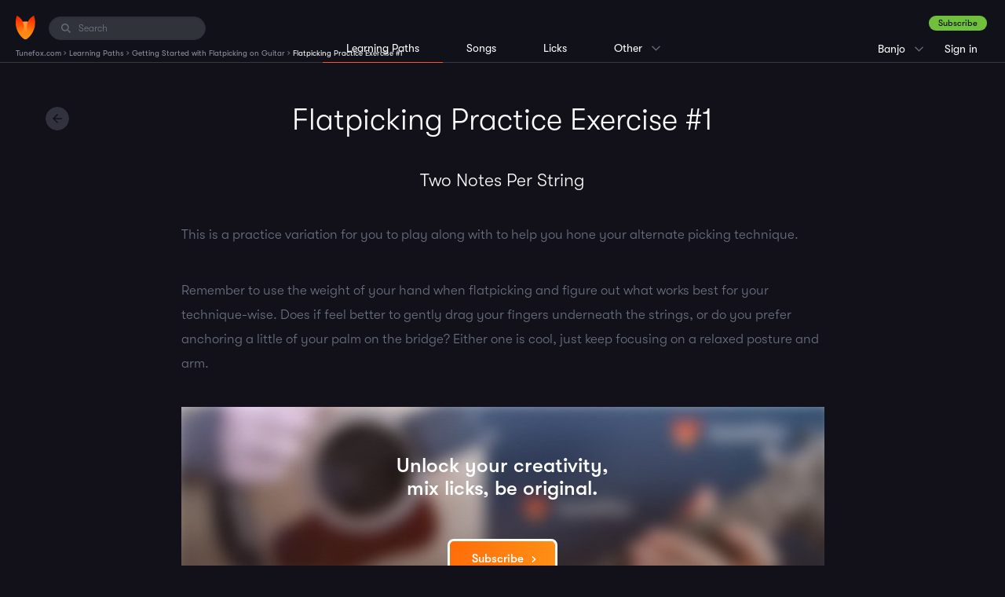

--- FILE ---
content_type: text/html; charset=UTF-8
request_url: https://www.tunefox.com/lessons/guitar-flatpicking/flatpicking-practice-exercise-1/
body_size: 4019
content:
<!DOCTYPE html>
<html lang="en">

<head>
	                <!-- Google Tag Manager -->

<script>
// Define dataLayer and the gtag function.
window.dataLayer = window.dataLayer || [];
function gtag(){dataLayer.push(arguments);}

// Set default consent to 'denied' as a placeholder
// Determine actual values based on your own requirements
gtag('consent', 'default', {
  'ad_storage': 'denied',
  'ad_user_data': 'denied',
  'ad_personalization': 'denied',
  'analytics_storage': 'denied',
  'functionality_storage': 'denied',
  'personalization_storage': 'denied',
});
</script>
<script>
(function(w,d,s,l,i){w[l]=w[l]||[];w[l].push({'gtm.start':
new Date().getTime(),event:'gtm.js'});var f=d.getElementsByTagName(s)[0],
j=d.createElement(s),dl=l!='dataLayer'?'&l='+l:'';j.async=true;j.src=
'https://www.googletagmanager.com/gtm.js?id='+i+dl;f.parentNode.insertBefore(j,f);
})(window,document,'script','dataLayer','GTM-P7VT2KQ');</script>



<!-- End Google Tag Manager -->
	
    <meta charset="utf-8" />
    <title>Getting Started with Flatpicking on Guitar - Flatpicking Practice Exercise #1 | Tunefox</title>

    <meta name="description" content="" />

    
    <meta name="robots" content="index,follow" />
    <meta name="viewport" content="width=device-width, initial-scale=1.0" />
    <meta name="author" content="Tunefox.com" />

                <meta name="google-site-verification" content="9pK_KkFEYKbFZYD-yF1o__gPSzsMKitTbGKvguB1468" />
    
                <link href="/assets/profile/build/bundle_da89f6fe0aad1e1578edaa851be2ef98.css?1740154316" rel="stylesheet" type="text/css" media="all" />
    
    
    <link rel="apple-touch-icon" sizes="120x120" href="/assets/_shared/favicon/apple-touch-icon.png" />
    <link rel="icon" type="image/png" sizes="32x32" href="/assets/_shared/favicon/favicon-32x32.png" />
    <link rel="icon" type="image/png" sizes="16x16" href="/assets/_shared/favicon/favicon-16x16.png" />
    <link rel="manifest" href="/assets/_shared/favicon/manifest.json" />
    <link rel="mask-icon" href="/assets/_shared/favicon/safari-pinned-tab.svg" color="#5bbad5" />
    <link rel="shortcut icon" href="/assets/_shared/favicon/favicon.ico" />

    <meta name="application-name" content="Tunefox" />
    <meta name="msapplication-config" content="/assets/_shared/favicon/browserconfig.xml" />
    <meta name="theme-color" content="#ffffff" />

    <meta name="apple-mobile-web-app-title" content="Tunefox" />
    <meta name="apple-itunes-app" content="app-id=1128824483" />

        
                <meta property="og:title" content="Getting Started with Flatpicking on Guitar - Flatpicking Practice Exercise #1" />
    
            <meta property="og:image" content="https://www.tunefox.com/assets/_shared/logo/black@2x.png" />
    
            <meta property="og:type" content="website" />
    
            <meta property="og:url" content="https://www.tunefox.com/lessons/guitar-flatpicking/flatpicking-practice-exercise-1/" />
    
    
            <meta property="fb:app_id" content="118621492177394" />
    </head>

<body class="_tunefox-base detail" id="page-Lesson">
                    <!-- Google Tag Manager (noscript) -->
<noscript><iframe src="https://www.googletagmanager.com/ns.html?id=GTM-P7VT2KQ"
height="0" width="0" style="display:none;visibility:hidden"></iframe></noscript>
<!-- End Google Tag Manager (noscript) -->
    
        <div id="android-installation" style="display: none;">
    <a href="javascript:void(0)" id="android-dismiss">x</a>
    <img src="/assets/_shared/favicon/android-chrome-96x96.png" width="36" height="36" alt="Tunefox logo">
    <div class="android-info">
        <p class="android-name">Tunefox</p>
        <p>The Clever Way to Learn & Practice Bluegrass Music</p>
    </div>
    <a href="javascript:void(0)" id="android-button" class="btn btn-orange-gradient">Install</a>
</div>

        <header class="clearfix" id="layout-Header">
    <div class="clearfix" id="header-LeftPanel">
        <div class="logo" id="header-Logo">
            <a href="/" aria-label="Home" class="link link-logo"><span class="none">Tunefox.com</span></a>
        </div>

                                        <div class="search" id="header-Search">
                <label for="FI-Search" class="ico">
                    <span class="none">Search:</span>
                </label>

                <input type="text" name="query" class="form-control" id="FI-Search" placeholder="Search" />
            </div>        
                                <ol itemscope itemtype="https://schema.org/BreadcrumbList" id="layout-Breadcrumbs">

        
                    <li itemprop="itemListElement" itemscope itemtype="https://schema.org/ListItem">
                                    <a itemprop="item" href="/" title="Tunefox.com">
                        <span itemprop="name">Tunefox.com</span>
                        <meta itemprop="position" content="1">
                    </a>
                            </li>
            ›                                <li itemprop="itemListElement" itemscope itemtype="https://schema.org/ListItem">
                                    <a itemprop="item" href="/learning-paths/banjo/" title=" Learning Paths">
                        <span itemprop="name"> Learning Paths</span>
                        <meta itemprop="position" content="2">
                    </a>
                            </li>
            ›                                <li itemprop="itemListElement" itemscope itemtype="https://schema.org/ListItem">
                                    <a itemprop="item" href="/lessons/guitar-flatpicking/" title="Getting Started with Flatpicking on Guitar">
                        <span itemprop="name">Getting Started with Flatpicking on Guitar</span>
                        <meta itemprop="position" content="3">
                    </a>
                            </li>
            ›                                <li itemprop="itemListElement" itemscope itemtype="https://schema.org/ListItem">
                                    <span itemprop="name">Flatpicking Practice Exercise #1</span>
                    <meta itemprop="position" content="4">
                            </li>
                                    </ol>
            </div>

                                            <div class="clearfix" id="header-RightPanel">
                    <div id="header-RightWrapper">
                                                            <div class="wrapper-ContextMenu pages clearfix">

                <p class="current">Learning Paths</p>

                <ul class="clearfix context-menu">
                    <li class="item xs-big">
                        <a href="/learning-paths/banjo/" class="link active" title="Banjo Lessons">Learning Paths</a>
                    </li>

                    <li class="item xs-big">
                        <a href="/banjo/" class="link" title="Banjo song library">Songs</a>
                    </li>

                    <li class="item xs-big separator">
                        <a href="/licks/banjo/" class="link" title="Banjo lick library">Licks</a>
                    </li>

                    
					<li class="item">
						<a href="/" class="link" title="Tunefox.com Homepage">Homepage</a>
					</li>

                    <li class="item">
                        <a href="/features/" class="link" title="Tunefox Features">Features</a>
                    </li>

					<li class="item">
						<a href="/blog/" class="link" title="Tunefox.com blog">Blog</a>
					</li>

                    					    <li class="item">
                            <a href="/tuner/banjo/" class="link" title="banjo online tuner">Tuner</a>
					    </li>
                    
                    <li class="item">
                        <a href="/pricing/" class="link" title="Tunefox.com Pricing">Pricing</a>
                    </li>

					<li class="item">
						<a href="/contact/" class="link" title="Tunefox.com contact">Contact us</a>
					</li>

					<li class="item">
						<a href="/about/" class="link" title="About Tunefox.com">About</a>
					</li>

                    <li class="item">
                        <a href="/faq/" class="link" title="Frequently Asked Questions">FAQ</a>
                    </li>
                </ul>
            </div>

                                                            <div class="wrapper-ContextMenu instrument clearfix">
                                                                                        <p class="current">Banjo</p>
                                                                                                                                                                                                                                                                        
                    <ul class="clearfix context-menu">
                                                                                                                
                            <li class="item">
                                                                    <a href="/learning-paths/guitar/" class="link" title="Guitar learning paths">Guitar</a>
                                                            </li>
                                                    
                            <li class="item">
                                                                    <a href="/learning-paths/bass/" class="link" title="Bass learning paths">Bass</a>
                                                            </li>
                                                    
                            <li class="item">
                                                                    <a href="/learning-paths/mandolin/" class="link" title="Mandolin learning paths">Mandolin</a>
                                                            </li>
                                                    
                            <li class="item">
                                                                    <a href="/learning-paths/clawhammer-banjo/" class="link" title="Clawhammer banjo learning paths">Clawhammer banjo</a>
                                                            </li>
                                                    
                            <li class="item">
                                                                    <a href="/learning-paths/fingerstyle-guitar/" class="link" title="Fingerstyle Guitar learning paths">Fingerstyle Guitar</a>
                                                            </li>
                                            </ul>
                            </div>
                                                            <div class="user _anonymouse">
                                                    <a href="/sign-up/plan/" title="Sign up" class="btn-success dark">Subscribe</a>

                    <ul>
                        <li class="login">
                            <a href="/sign-in/" class="link" title="Sign in to Tunefox account">
                                Sign in
                            </a>
                        </li>

                        <li class="sign-up">
                            <a href="/sign-up/plan/" class="link" title="Subscribe to Tunefox">
                                Subscribe
                            </a>
                        </li>
                    </ul>
                            </div>                    </div>
                </div>            
                            <div class="clearfix" id="header-CenterPanel">
                                                    <div class="wrapper-Menu instrument left clearfix">
                <ul class="clearfix menu">
                    <li class="item _active">
                                                    Learning Paths
                                            </li>

                    <li class="item">
                                                    <a href="/banjo/" class="link" title="Banjo song library">Songs</a>
                                            </li>

                    <li class="item">
                                                    <a href="/licks/banjo/" class="link" title="Banjo lick library">Licks</a>
                                            </li>

                    
                    <li class="item  wrapper-ContextMenu">
                        <p class="current">Other</p>

                        <ul class="clearfix context-menu">
                            <li class="item">
                                <a href="/" class="link" title="Tunefox.com Homepage">Homepage</a>
                            </li>

                            <li class="item">
                                <a href="/features/" class="link" title="Tunefox Features">Features</a>
                            </li>

                            <li class="item">
                                <a href="/blog/" class="link" title="Tunefox.com blog">Blog</a>
                            </li>

                                                            <li class="item">
                                    <a href="/tuner/banjo/" class="link" title="banjo online tuner">Tuner</a>
                                </li>
                            
                            <li class="item">
                                <a href="/pricing/" class="link" title="Camp Tunefox">Pricing</a>
                            </li>

                            <li class="item">
                                <a href="/contact/" class="link" title="Tunefox.com contact">Contact us</a>
                            </li>

                            <li class="item">
                                <a href="/about/" class="link" title="About Tunefox.com">About</a>
                            </li>

                            <li class="item">
                                <a href="/faq/" class="link" title="Frequenty Asked Questions">FAQ</a>
                            </li>
                        </ul>
                    </li>
                </ul>
            </div>
                </div>
            
            <button class="visible-xs" id="trigger-MainMenu" data-state="off" aria-label="Main Menu">
            <span class="bar"></span>
            <span class="bar"></span>
            <span class="bar"></span>
        </button>
    </header>

        <div class="clearfix" id="layout-Content">
        <main class="clearfix" id="layout-Lesson">

    
    <div class="container">
        
                                                                                        <header class="clearfix _has-button" id="header-Main">
    <a href="/lessons/guitar-flatpicking/" class="button-action --back" title="Back to the list of lessons"></a>
    <h1 class="heading">Flatpicking Practice Exercise #1</h1>
</header>
                                                            
                
                
                
                
                
                
                
                
                                            
                                    <h2>Two Notes Per String</h2>
                
                
                
                
                
                
                
                
                                            
                
                                    <p class="text">This is a practice variation for you to play along with to help you hone your alternate picking technique.</p>
                
                
                
                
                
                
                
                                            
                
                                    <p class="text">Remember to use the weight of your hand when flatpicking and figure out what works best for your technique-wise. Does if feel better to gently drag your fingers underneath the strings, or do you prefer anchoring a little of your palm on the bridge? Either one is cool, just keep focusing on a relaxed posture and arm.</p>
                
                
                
                
                
                
                
                                            
                
                
                
                                                                <h3></h3>

    <div class="video _not-allowed _guitar">
        <div class="big">Unlock your creativity,<br> mix licks, be original.</div>
        <a href="/sign-up/plan/?returnUrl=lessons/guitar-flatpicking/flatpicking-practice-exercise-1/" title="Subscribe up to Tunefox" class="btn btn-orange-gradient btn-bordered btn-right-arrow">Subscribe</a>

        <div class="app-buttons">
            <a href="https://itunes.apple.com/us/app/tunefox-banjo/id1128824483" class="appstore"></a>
            <a href="https://play.google.com/store/apps/details?id=com.tunefox.app" title="Dowload Tunefox for Android" class="btn-android" target="_blank"></a>
        </div>

        <div class="small">Subscribe to unlock all lessons, songs and licks.</div>
        <div class="middle features">
            <div class="column">
                <div class="to-right">
                    Mix your song variations<br>
                    Interactive tablature<br>
                    Any speed backing tracks
                </div>
            </div>
            <div class="column right">
                Train your ears<br>
                Video lessons<br>
                Desktop &amp; Mobile
            </div>
        </div>
    </div>
                                    
                
                
                
                
                                            
                
                
                
                
                                                            
<div class="application _not-allowed">
    <a href="/sign-up/plan/?returnUrl=lessons/guitar-flatpicking/flatpicking-practice-exercise-1/" title="Subscribe to Tunefox" class="btn btn-orange-gradient btn-bordered btn-right-arrow">Subscribe</a>
    <div class="big">Make practicing fun with interactive tablature.</div>

    <div class="app-buttons">
        <a href="https://itunes.apple.com/us/app/tunefox-banjo/id1128824483" class="appstore"></a>
        <a href="https://play.google.com/store/apps/details?id=com.tunefox.app" title="Dowload Tunefox for Android" class="btn-android" target="_blank"></a>
    </div>

    <div class="middle">Subscribe to unlock all lessons, songs and licks.</div>
</div>
                                    
                
                
                
                            
            

                        <div class="lesson-footer">
                <p>What would you like to do next?</p>

                <div class="buttons">
                                            <a href="/lessons/guitar-flatpicking/combining-down-and-up-strokes/" title="Previous lesson" class="btn lesson-btn previous">Previous lesson</a>
                    
                    
                                            <a href="/lessons/guitar-flatpicking/flatpicking-practice-exercise-2/" title="Next lesson" class="btn lesson-btn next">Next lesson</a>
                                    </div>
            </div>
            </div>
</main>

    </div>

        
        
        <div class="clearfix" id="layout-Search">
    <div class="search-block" id="search-NoResult">
        <p class="heading">Sorry, there are no results for your search.</p>
    </div>
    <div class="search-block" id="search-Results">
        <div id="search-Songs">
            <p class="heading"></p>
            <div id="list-wrapper">

        

    <ul class="_no-bulls element-SongsList">

                    </ul>
</div>
        </div>

        <div id="search-Lessons">
            <p class="heading"></p>
            <div id="list-wrapper">

        

    <ul class="_no-bulls element-SongsList">

                    </ul>
</div>
        </div>
    </div>
    <button class="button-action --close" id="search-Close"></button>
    <button class="button-action --back" id="search-Back"></button>
</div>
        
        



    <script type="text/javascript" src="/assets/profile/build/bundle_3c43ba34f09cac9e84054096effefb82.js?1733830128"></script>

                    
        </body>
</html>


--- FILE ---
content_type: text/css
request_url: https://www.tunefox.com/assets/profile/build/bundle_da89f6fe0aad1e1578edaa851be2ef98.css?1740154316
body_size: 30142
content:
html{font-family:sans-serif;-ms-text-size-adjust:100%;-webkit-text-size-adjust:100%}body{margin:0}article,aside,details,figcaption,figure,footer,header,hgroup,main,menu,nav,section,summary{display:block}audio,canvas,progress,video{display:inline-block;vertical-align:baseline}audio:not([controls]){display:none;height:0}[hidden],template{display:none}a{background-color:transparent}a:active,a:hover{outline:0}abbr[title]{border-bottom:1px dotted}b,strong{font-weight:bold}dfn{font-style:italic}h1{font-size:2em;margin:0.67em 0}mark{background:#ff0;color:#000}small{font-size:80%}sub,sup{font-size:75%;line-height:0;position:relative;vertical-align:baseline}sup{top:-0.5em}sub{bottom:-0.25em}img{border:0}svg:not(:root){overflow:hidden}figure{margin:1em 40px}hr{-webkit-box-sizing:content-box;-moz-box-sizing:content-box;box-sizing:content-box;height:0}pre{overflow:auto}code,kbd,pre,samp{font-family:monospace, monospace;font-size:1em}button,input,optgroup,select,textarea{color:inherit;font:inherit;margin:0}button{overflow:visible}button,select{text-transform:none}button,html input[type="button"],input[type="reset"],input[type="submit"]{-webkit-appearance:button;cursor:pointer}button[disabled],html input[disabled]{cursor:default}button::-moz-focus-inner,input::-moz-focus-inner{border:0;padding:0}input{line-height:normal}input[type="checkbox"],input[type="radio"]{-webkit-box-sizing:border-box;-moz-box-sizing:border-box;box-sizing:border-box;padding:0}input[type="number"]::-webkit-inner-spin-button,input[type="number"]::-webkit-outer-spin-button{height:auto}input[type="search"]{-webkit-appearance:textfield;-webkit-box-sizing:content-box;-moz-box-sizing:content-box;box-sizing:content-box}input[type="search"]::-webkit-search-cancel-button,input[type="search"]::-webkit-search-decoration{-webkit-appearance:none}fieldset{border:1px solid #c0c0c0;margin:0 2px;padding:0.35em 0.625em 0.75em}legend{border:0;padding:0}textarea{overflow:auto}optgroup{font-weight:bold}table{border-collapse:collapse;border-spacing:0}td,th{padding:0}*{-webkit-box-sizing:border-box;-moz-box-sizing:border-box;box-sizing:border-box}*:before,*:after{-webkit-box-sizing:border-box;-moz-box-sizing:border-box;box-sizing:border-box}html{font-size:10px;-webkit-tap-highlight-color:rgba(0,0,0,0)}body{font-family:'GT-Walsheim','Helvetica Neue',Arial,sans-serif;font-size:15px;line-height:1.42857143;color:#6b7384;background-color:#fff}input,button,select,textarea{font-family:inherit;font-size:inherit;line-height:inherit}a{color:#ff9c41;text-decoration:none}a:hover,a:focus{color:#f37500;text-decoration:none}a:focus{outline:5px auto -webkit-focus-ring-color;outline-offset:-2px}figure{margin:0}img{vertical-align:middle}.img-responsive,.thumbnail>img,.thumbnail a>img{display:block;max-width:100%;height:auto}.img-rounded{border-radius:25px}.img-thumbnail{padding:4px;line-height:1.42857143;background-color:#fff;border:1px solid #ddd;border-radius:25px;-webkit-transition:all .2s ease-in-out;-o-transition:all .2s ease-in-out;transition:all .2s ease-in-out;display:inline-block;max-width:100%;height:auto}.img-circle{border-radius:50%}hr{margin-top:21px;margin-bottom:21px;border:0;border-top:1px solid #999}.sr-only{position:absolute;width:1px;height:1px;margin:-1px;padding:0;overflow:hidden;clip:rect(0, 0, 0, 0);border:0}.sr-only-focusable:active,.sr-only-focusable:focus{position:static;width:auto;height:auto;margin:0;overflow:visible;clip:auto}[role="button"]{cursor:pointer}h1,h2,h3,h4,h5,h6,.h1,.h2,.h3,.h4,.h5,.h6{font-family:inherit;font-weight:500;line-height:1.1;color:inherit}h1 small,h2 small,h3 small,h4 small,h5 small,h6 small,.h1 small,.h2 small,.h3 small,.h4 small,.h5 small,.h6 small,h1 .small,h2 .small,h3 .small,h4 .small,h5 .small,h6 .small,.h1 .small,.h2 .small,.h3 .small,.h4 .small,.h5 .small,.h6 .small{font-weight:normal;line-height:1;color:#787878}h1,.h1,h2,.h2,h3,.h3{margin-top:21px;margin-bottom:10.5px}h1 small,.h1 small,h2 small,.h2 small,h3 small,.h3 small,h1 .small,.h1 .small,h2 .small,.h2 .small,h3 .small,.h3 .small{font-size:65%}h4,.h4,h5,.h5,h6,.h6{margin-top:10.5px;margin-bottom:10.5px}h4 small,.h4 small,h5 small,.h5 small,h6 small,.h6 small,h4 .small,.h4 .small,h5 .small,.h5 .small,h6 .small,.h6 .small{font-size:75%}h1,.h1{font-size:39px}h2,.h2{font-size:32px}h3,.h3{font-size:26px}h4,.h4{font-size:19px}h5,.h5{font-size:15px}h6,.h6{font-size:13px}p{margin:0 0 10.5px}.lead{margin-bottom:21px;font-size:17px;font-weight:300;line-height:1.4}@media (min-width:768px){.lead{font-size:22.5px}}small,.small{font-size:86%}mark,.mark{background-color:#fcf8e3;padding:.2em}.text-left{text-align:left}.text-right{text-align:right}.text-center{text-align:center}.text-justify{text-align:justify}.text-nowrap{white-space:nowrap}.text-lowercase{text-transform:lowercase}.text-uppercase{text-transform:uppercase}.text-capitalize{text-transform:capitalize}.text-muted{color:#787878}.text-primary{color:#ff9c41}a.text-primary:hover,a.text-primary:focus{color:#ff810e}.text-success{color:#3c763d}a.text-success:hover,a.text-success:focus{color:#2b542c}.text-info{color:#31708f}a.text-info:hover,a.text-info:focus{color:#245269}.text-warning{color:#8a6d3b}a.text-warning:hover,a.text-warning:focus{color:#66512c}.text-danger{color:#a94442}a.text-danger:hover,a.text-danger:focus{color:#843534}.bg-primary{color:#fff;background-color:#ff9c41}a.bg-primary:hover,a.bg-primary:focus{background-color:#ff810e}.bg-success{background-color:#dff0d8}a.bg-success:hover,a.bg-success:focus{background-color:#c1e2b3}.bg-info{background-color:#d9edf7}a.bg-info:hover,a.bg-info:focus{background-color:#afd9ee}.bg-warning{background-color:#fcf8e3}a.bg-warning:hover,a.bg-warning:focus{background-color:#f7ecb5}.bg-danger{background-color:#f2dede}a.bg-danger:hover,a.bg-danger:focus{background-color:#e4b9b9}.page-header{padding-bottom:9.5px;margin:42px 0 21px;border-bottom:1px solid #999}ul,ol{margin-top:0;margin-bottom:10.5px}ul ul,ol ul,ul ol,ol ol{margin-bottom:0}.list-unstyled{padding-left:0;list-style:none}.list-inline{padding-left:0;list-style:none;margin-left:-5px}.list-inline>li{display:inline-block;padding-left:5px;padding-right:5px}dl{margin-top:0;margin-bottom:21px}dt,dd{line-height:1.42857143}dt{font-weight:bold}dd{margin-left:0}@media (min-width:768px){.dl-horizontal dt{float:left;width:160px;clear:left;text-align:right;overflow:hidden;text-overflow:ellipsis;white-space:nowrap}.dl-horizontal dd{margin-left:180px}}abbr[title],abbr[data-original-title]{cursor:help;border-bottom:1px dotted #787878}.initialism{font-size:90%;text-transform:uppercase}blockquote{padding:10.5px 21px;margin:0 0 21px;font-size:18.75px;border-left:5px solid #999}blockquote p:last-child,blockquote ul:last-child,blockquote ol:last-child{margin-bottom:0}blockquote footer,blockquote small,blockquote .small{display:block;font-size:80%;line-height:1.42857143;color:#787878}blockquote footer:before,blockquote small:before,blockquote .small:before{content:'\2014 \00A0'}.blockquote-reverse,blockquote.pull-right{padding-right:15px;padding-left:0;border-right:5px solid #999;border-left:0;text-align:right}.blockquote-reverse footer:before,blockquote.pull-right footer:before,.blockquote-reverse small:before,blockquote.pull-right small:before,.blockquote-reverse .small:before,blockquote.pull-right .small:before{content:''}.blockquote-reverse footer:after,blockquote.pull-right footer:after,.blockquote-reverse small:after,blockquote.pull-right small:after,.blockquote-reverse .small:after,blockquote.pull-right .small:after{content:'\00A0 \2014'}address{margin-bottom:21px;font-style:normal;line-height:1.42857143}code,kbd,pre,samp{font-family:Menlo,Monaco,Consolas,"Courier New",monospace}code{padding:2px 4px;font-size:90%;color:#c7254e;background-color:#f9f2f4;border-radius:25px}kbd{padding:2px 4px;font-size:90%;color:#fff;background-color:#333;border-radius:25px;-webkit-box-shadow:inset 0 -1px 0 rgba(0,0,0,0.25);box-shadow:inset 0 -1px 0 rgba(0,0,0,0.25)}kbd kbd{padding:0;font-size:100%;font-weight:bold;-webkit-box-shadow:none;box-shadow:none}pre{display:block;padding:10px;margin:0 0 10.5px;font-size:14px;line-height:1.42857143;word-break:break-all;word-wrap:break-word;color:#454545;background-color:#f5f5f5;border:1px solid #ccc;border-radius:25px}pre code{padding:0;font-size:inherit;color:inherit;white-space:pre-wrap;background-color:transparent;border-radius:0}.pre-scrollable{max-height:340px;overflow-y:scroll}.container{margin-right:auto;margin-left:auto;padding-left:15px;padding-right:15px}@media (min-width:768px){.container{width:768px}}@media (min-width:992px){.container{width:992px}}@media (min-width:1200px){.container{width:1200px}}.container-fluid{margin-right:auto;margin-left:auto;padding-left:15px;padding-right:15px}.row{margin-left:-15px;margin-right:-15px}.col-xs-1, .col-sm-1, .col-md-1, .col-lg-1, .col-xs-2, .col-sm-2, .col-md-2, .col-lg-2, .col-xs-3, .col-sm-3, .col-md-3, .col-lg-3, .col-xs-4, .col-sm-4, .col-md-4, .col-lg-4, .col-xs-5, .col-sm-5, .col-md-5, .col-lg-5, .col-xs-6, .col-sm-6, .col-md-6, .col-lg-6, .col-xs-7, .col-sm-7, .col-md-7, .col-lg-7, .col-xs-8, .col-sm-8, .col-md-8, .col-lg-8, .col-xs-9, .col-sm-9, .col-md-9, .col-lg-9, .col-xs-10, .col-sm-10, .col-md-10, .col-lg-10, .col-xs-11, .col-sm-11, .col-md-11, .col-lg-11, .col-xs-12, .col-sm-12, .col-md-12, .col-lg-12{position:relative;min-height:1px;padding-left:15px;padding-right:15px}.col-xs-1, .col-xs-2, .col-xs-3, .col-xs-4, .col-xs-5, .col-xs-6, .col-xs-7, .col-xs-8, .col-xs-9, .col-xs-10, .col-xs-11, .col-xs-12{float:left}.col-xs-12{width:100%}.col-xs-11{width:91.66666667%}.col-xs-10{width:83.33333333%}.col-xs-9{width:75%}.col-xs-8{width:66.66666667%}.col-xs-7{width:58.33333333%}.col-xs-6{width:50%}.col-xs-5{width:41.66666667%}.col-xs-4{width:33.33333333%}.col-xs-3{width:25%}.col-xs-2{width:16.66666667%}.col-xs-1{width:8.33333333%}.col-xs-pull-12{right:100%}.col-xs-pull-11{right:91.66666667%}.col-xs-pull-10{right:83.33333333%}.col-xs-pull-9{right:75%}.col-xs-pull-8{right:66.66666667%}.col-xs-pull-7{right:58.33333333%}.col-xs-pull-6{right:50%}.col-xs-pull-5{right:41.66666667%}.col-xs-pull-4{right:33.33333333%}.col-xs-pull-3{right:25%}.col-xs-pull-2{right:16.66666667%}.col-xs-pull-1{right:8.33333333%}.col-xs-pull-0{right:auto}.col-xs-push-12{left:100%}.col-xs-push-11{left:91.66666667%}.col-xs-push-10{left:83.33333333%}.col-xs-push-9{left:75%}.col-xs-push-8{left:66.66666667%}.col-xs-push-7{left:58.33333333%}.col-xs-push-6{left:50%}.col-xs-push-5{left:41.66666667%}.col-xs-push-4{left:33.33333333%}.col-xs-push-3{left:25%}.col-xs-push-2{left:16.66666667%}.col-xs-push-1{left:8.33333333%}.col-xs-push-0{left:auto}.col-xs-offset-12{margin-left:100%}.col-xs-offset-11{margin-left:91.66666667%}.col-xs-offset-10{margin-left:83.33333333%}.col-xs-offset-9{margin-left:75%}.col-xs-offset-8{margin-left:66.66666667%}.col-xs-offset-7{margin-left:58.33333333%}.col-xs-offset-6{margin-left:50%}.col-xs-offset-5{margin-left:41.66666667%}.col-xs-offset-4{margin-left:33.33333333%}.col-xs-offset-3{margin-left:25%}.col-xs-offset-2{margin-left:16.66666667%}.col-xs-offset-1{margin-left:8.33333333%}.col-xs-offset-0{margin-left:0}@media (min-width:768px){.col-sm-1, .col-sm-2, .col-sm-3, .col-sm-4, .col-sm-5, .col-sm-6, .col-sm-7, .col-sm-8, .col-sm-9, .col-sm-10, .col-sm-11, .col-sm-12{float:left}.col-sm-12{width:100%}.col-sm-11{width:91.66666667%}.col-sm-10{width:83.33333333%}.col-sm-9{width:75%}.col-sm-8{width:66.66666667%}.col-sm-7{width:58.33333333%}.col-sm-6{width:50%}.col-sm-5{width:41.66666667%}.col-sm-4{width:33.33333333%}.col-sm-3{width:25%}.col-sm-2{width:16.66666667%}.col-sm-1{width:8.33333333%}.col-sm-pull-12{right:100%}.col-sm-pull-11{right:91.66666667%}.col-sm-pull-10{right:83.33333333%}.col-sm-pull-9{right:75%}.col-sm-pull-8{right:66.66666667%}.col-sm-pull-7{right:58.33333333%}.col-sm-pull-6{right:50%}.col-sm-pull-5{right:41.66666667%}.col-sm-pull-4{right:33.33333333%}.col-sm-pull-3{right:25%}.col-sm-pull-2{right:16.66666667%}.col-sm-pull-1{right:8.33333333%}.col-sm-pull-0{right:auto}.col-sm-push-12{left:100%}.col-sm-push-11{left:91.66666667%}.col-sm-push-10{left:83.33333333%}.col-sm-push-9{left:75%}.col-sm-push-8{left:66.66666667%}.col-sm-push-7{left:58.33333333%}.col-sm-push-6{left:50%}.col-sm-push-5{left:41.66666667%}.col-sm-push-4{left:33.33333333%}.col-sm-push-3{left:25%}.col-sm-push-2{left:16.66666667%}.col-sm-push-1{left:8.33333333%}.col-sm-push-0{left:auto}.col-sm-offset-12{margin-left:100%}.col-sm-offset-11{margin-left:91.66666667%}.col-sm-offset-10{margin-left:83.33333333%}.col-sm-offset-9{margin-left:75%}.col-sm-offset-8{margin-left:66.66666667%}.col-sm-offset-7{margin-left:58.33333333%}.col-sm-offset-6{margin-left:50%}.col-sm-offset-5{margin-left:41.66666667%}.col-sm-offset-4{margin-left:33.33333333%}.col-sm-offset-3{margin-left:25%}.col-sm-offset-2{margin-left:16.66666667%}.col-sm-offset-1{margin-left:8.33333333%}.col-sm-offset-0{margin-left:0}}@media (min-width:992px){.col-md-1, .col-md-2, .col-md-3, .col-md-4, .col-md-5, .col-md-6, .col-md-7, .col-md-8, .col-md-9, .col-md-10, .col-md-11, .col-md-12{float:left}.col-md-12{width:100%}.col-md-11{width:91.66666667%}.col-md-10{width:83.33333333%}.col-md-9{width:75%}.col-md-8{width:66.66666667%}.col-md-7{width:58.33333333%}.col-md-6{width:50%}.col-md-5{width:41.66666667%}.col-md-4{width:33.33333333%}.col-md-3{width:25%}.col-md-2{width:16.66666667%}.col-md-1{width:8.33333333%}.col-md-pull-12{right:100%}.col-md-pull-11{right:91.66666667%}.col-md-pull-10{right:83.33333333%}.col-md-pull-9{right:75%}.col-md-pull-8{right:66.66666667%}.col-md-pull-7{right:58.33333333%}.col-md-pull-6{right:50%}.col-md-pull-5{right:41.66666667%}.col-md-pull-4{right:33.33333333%}.col-md-pull-3{right:25%}.col-md-pull-2{right:16.66666667%}.col-md-pull-1{right:8.33333333%}.col-md-pull-0{right:auto}.col-md-push-12{left:100%}.col-md-push-11{left:91.66666667%}.col-md-push-10{left:83.33333333%}.col-md-push-9{left:75%}.col-md-push-8{left:66.66666667%}.col-md-push-7{left:58.33333333%}.col-md-push-6{left:50%}.col-md-push-5{left:41.66666667%}.col-md-push-4{left:33.33333333%}.col-md-push-3{left:25%}.col-md-push-2{left:16.66666667%}.col-md-push-1{left:8.33333333%}.col-md-push-0{left:auto}.col-md-offset-12{margin-left:100%}.col-md-offset-11{margin-left:91.66666667%}.col-md-offset-10{margin-left:83.33333333%}.col-md-offset-9{margin-left:75%}.col-md-offset-8{margin-left:66.66666667%}.col-md-offset-7{margin-left:58.33333333%}.col-md-offset-6{margin-left:50%}.col-md-offset-5{margin-left:41.66666667%}.col-md-offset-4{margin-left:33.33333333%}.col-md-offset-3{margin-left:25%}.col-md-offset-2{margin-left:16.66666667%}.col-md-offset-1{margin-left:8.33333333%}.col-md-offset-0{margin-left:0}}@media (min-width:1200px){.col-lg-1, .col-lg-2, .col-lg-3, .col-lg-4, .col-lg-5, .col-lg-6, .col-lg-7, .col-lg-8, .col-lg-9, .col-lg-10, .col-lg-11, .col-lg-12{float:left}.col-lg-12{width:100%}.col-lg-11{width:91.66666667%}.col-lg-10{width:83.33333333%}.col-lg-9{width:75%}.col-lg-8{width:66.66666667%}.col-lg-7{width:58.33333333%}.col-lg-6{width:50%}.col-lg-5{width:41.66666667%}.col-lg-4{width:33.33333333%}.col-lg-3{width:25%}.col-lg-2{width:16.66666667%}.col-lg-1{width:8.33333333%}.col-lg-pull-12{right:100%}.col-lg-pull-11{right:91.66666667%}.col-lg-pull-10{right:83.33333333%}.col-lg-pull-9{right:75%}.col-lg-pull-8{right:66.66666667%}.col-lg-pull-7{right:58.33333333%}.col-lg-pull-6{right:50%}.col-lg-pull-5{right:41.66666667%}.col-lg-pull-4{right:33.33333333%}.col-lg-pull-3{right:25%}.col-lg-pull-2{right:16.66666667%}.col-lg-pull-1{right:8.33333333%}.col-lg-pull-0{right:auto}.col-lg-push-12{left:100%}.col-lg-push-11{left:91.66666667%}.col-lg-push-10{left:83.33333333%}.col-lg-push-9{left:75%}.col-lg-push-8{left:66.66666667%}.col-lg-push-7{left:58.33333333%}.col-lg-push-6{left:50%}.col-lg-push-5{left:41.66666667%}.col-lg-push-4{left:33.33333333%}.col-lg-push-3{left:25%}.col-lg-push-2{left:16.66666667%}.col-lg-push-1{left:8.33333333%}.col-lg-push-0{left:auto}.col-lg-offset-12{margin-left:100%}.col-lg-offset-11{margin-left:91.66666667%}.col-lg-offset-10{margin-left:83.33333333%}.col-lg-offset-9{margin-left:75%}.col-lg-offset-8{margin-left:66.66666667%}.col-lg-offset-7{margin-left:58.33333333%}.col-lg-offset-6{margin-left:50%}.col-lg-offset-5{margin-left:41.66666667%}.col-lg-offset-4{margin-left:33.33333333%}.col-lg-offset-3{margin-left:25%}.col-lg-offset-2{margin-left:16.66666667%}.col-lg-offset-1{margin-left:8.33333333%}.col-lg-offset-0{margin-left:0}}table{background-color:transparent}caption{padding-top:8px;padding-bottom:8px;color:#787878;text-align:left}th{text-align:left}.table{width:100%;max-width:100%;margin-bottom:21px}.table>thead>tr>th,.table>tbody>tr>th,.table>tfoot>tr>th,.table>thead>tr>td,.table>tbody>tr>td,.table>tfoot>tr>td{padding:8px;line-height:1.42857143;vertical-align:top;border-top:1px solid #ddd}.table>thead>tr>th{vertical-align:bottom;border-bottom:2px solid #ddd}.table>caption+thead>tr:first-child>th,.table>colgroup+thead>tr:first-child>th,.table>thead:first-child>tr:first-child>th,.table>caption+thead>tr:first-child>td,.table>colgroup+thead>tr:first-child>td,.table>thead:first-child>tr:first-child>td{border-top:0}.table>tbody+tbody{border-top:2px solid #ddd}.table .table{background-color:#fff}.table-condensed>thead>tr>th,.table-condensed>tbody>tr>th,.table-condensed>tfoot>tr>th,.table-condensed>thead>tr>td,.table-condensed>tbody>tr>td,.table-condensed>tfoot>tr>td{padding:5px}.table-bordered{border:1px solid #ddd}.table-bordered>thead>tr>th,.table-bordered>tbody>tr>th,.table-bordered>tfoot>tr>th,.table-bordered>thead>tr>td,.table-bordered>tbody>tr>td,.table-bordered>tfoot>tr>td{border:1px solid #ddd}.table-bordered>thead>tr>th,.table-bordered>thead>tr>td{border-bottom-width:2px}.table-striped>tbody>tr:nth-of-type(odd){background-color:#f9f9f9}.table-hover>tbody>tr:hover{background-color:#f5f5f5}table col[class*="col-"]{position:static;float:none;display:table-column}table td[class*="col-"],table th[class*="col-"]{position:static;float:none;display:table-cell}.table>thead>tr>td.active,.table>tbody>tr>td.active,.table>tfoot>tr>td.active,.table>thead>tr>th.active,.table>tbody>tr>th.active,.table>tfoot>tr>th.active,.table>thead>tr.active>td,.table>tbody>tr.active>td,.table>tfoot>tr.active>td,.table>thead>tr.active>th,.table>tbody>tr.active>th,.table>tfoot>tr.active>th{background-color:#f5f5f5}.table-hover>tbody>tr>td.active:hover,.table-hover>tbody>tr>th.active:hover,.table-hover>tbody>tr.active:hover>td,.table-hover>tbody>tr:hover>.active,.table-hover>tbody>tr.active:hover>th{background-color:#e8e8e8}.table>thead>tr>td.success,.table>tbody>tr>td.success,.table>tfoot>tr>td.success,.table>thead>tr>th.success,.table>tbody>tr>th.success,.table>tfoot>tr>th.success,.table>thead>tr.success>td,.table>tbody>tr.success>td,.table>tfoot>tr.success>td,.table>thead>tr.success>th,.table>tbody>tr.success>th,.table>tfoot>tr.success>th{background-color:#dff0d8}.table-hover>tbody>tr>td.success:hover,.table-hover>tbody>tr>th.success:hover,.table-hover>tbody>tr.success:hover>td,.table-hover>tbody>tr:hover>.success,.table-hover>tbody>tr.success:hover>th{background-color:#d0e9c6}.table>thead>tr>td.info,.table>tbody>tr>td.info,.table>tfoot>tr>td.info,.table>thead>tr>th.info,.table>tbody>tr>th.info,.table>tfoot>tr>th.info,.table>thead>tr.info>td,.table>tbody>tr.info>td,.table>tfoot>tr.info>td,.table>thead>tr.info>th,.table>tbody>tr.info>th,.table>tfoot>tr.info>th{background-color:#d9edf7}.table-hover>tbody>tr>td.info:hover,.table-hover>tbody>tr>th.info:hover,.table-hover>tbody>tr.info:hover>td,.table-hover>tbody>tr:hover>.info,.table-hover>tbody>tr.info:hover>th{background-color:#c4e3f3}.table>thead>tr>td.warning,.table>tbody>tr>td.warning,.table>tfoot>tr>td.warning,.table>thead>tr>th.warning,.table>tbody>tr>th.warning,.table>tfoot>tr>th.warning,.table>thead>tr.warning>td,.table>tbody>tr.warning>td,.table>tfoot>tr.warning>td,.table>thead>tr.warning>th,.table>tbody>tr.warning>th,.table>tfoot>tr.warning>th{background-color:#fcf8e3}.table-hover>tbody>tr>td.warning:hover,.table-hover>tbody>tr>th.warning:hover,.table-hover>tbody>tr.warning:hover>td,.table-hover>tbody>tr:hover>.warning,.table-hover>tbody>tr.warning:hover>th{background-color:#faf2cc}.table>thead>tr>td.danger,.table>tbody>tr>td.danger,.table>tfoot>tr>td.danger,.table>thead>tr>th.danger,.table>tbody>tr>th.danger,.table>tfoot>tr>th.danger,.table>thead>tr.danger>td,.table>tbody>tr.danger>td,.table>tfoot>tr.danger>td,.table>thead>tr.danger>th,.table>tbody>tr.danger>th,.table>tfoot>tr.danger>th{background-color:#f2dede}.table-hover>tbody>tr>td.danger:hover,.table-hover>tbody>tr>th.danger:hover,.table-hover>tbody>tr.danger:hover>td,.table-hover>tbody>tr:hover>.danger,.table-hover>tbody>tr.danger:hover>th{background-color:#ebcccc}.table-responsive{overflow-x:auto;min-height:0.01%}@media screen and (max-width:767px){.table-responsive{width:100%;margin-bottom:15.75px;overflow-y:hidden;-ms-overflow-style:-ms-autohiding-scrollbar;border:1px solid #ddd}.table-responsive>.table{margin-bottom:0}.table-responsive>.table>thead>tr>th,.table-responsive>.table>tbody>tr>th,.table-responsive>.table>tfoot>tr>th,.table-responsive>.table>thead>tr>td,.table-responsive>.table>tbody>tr>td,.table-responsive>.table>tfoot>tr>td{white-space:nowrap}.table-responsive>.table-bordered{border:0}.table-responsive>.table-bordered>thead>tr>th:first-child,.table-responsive>.table-bordered>tbody>tr>th:first-child,.table-responsive>.table-bordered>tfoot>tr>th:first-child,.table-responsive>.table-bordered>thead>tr>td:first-child,.table-responsive>.table-bordered>tbody>tr>td:first-child,.table-responsive>.table-bordered>tfoot>tr>td:first-child{border-left:0}.table-responsive>.table-bordered>thead>tr>th:last-child,.table-responsive>.table-bordered>tbody>tr>th:last-child,.table-responsive>.table-bordered>tfoot>tr>th:last-child,.table-responsive>.table-bordered>thead>tr>td:last-child,.table-responsive>.table-bordered>tbody>tr>td:last-child,.table-responsive>.table-bordered>tfoot>tr>td:last-child{border-right:0}.table-responsive>.table-bordered>tbody>tr:last-child>th,.table-responsive>.table-bordered>tfoot>tr:last-child>th,.table-responsive>.table-bordered>tbody>tr:last-child>td,.table-responsive>.table-bordered>tfoot>tr:last-child>td{border-bottom:0}}fieldset{padding:0;margin:0;border:0;min-width:0}legend{display:block;width:100%;padding:0;margin-bottom:21px;font-size:22.5px;line-height:inherit;color:#454545;border:0;border-bottom:1px solid #e5e5e5}label{display:inline-block;max-width:100%;margin-bottom:5px;font-weight:bold}input[type="search"]{-webkit-box-sizing:border-box;-moz-box-sizing:border-box;box-sizing:border-box}input[type="radio"],input[type="checkbox"]{margin:4px 0 0;margin-top:1px \9;line-height:normal}input[type="file"]{display:block}input[type="range"]{display:block;width:100%}select[multiple],select[size]{height:auto}input[type="file"]:focus,input[type="radio"]:focus,input[type="checkbox"]:focus{outline:5px auto -webkit-focus-ring-color;outline-offset:-2px}output{display:block;padding-top:7px;font-size:15px;line-height:1.42857143;color:#6b7384}.form-control{display:block;width:100%;height:50px;padding:6px 12px;font-size:15px;line-height:1.42857143;color:#6b7384;background-color:rgba(239,241,245,0.1);background-image:none;border:1px solid rgba(173,183,206,0.3);border-radius:25px;-webkit-box-shadow:inset 0 1px 1px rgba(0,0,0,0.075);box-shadow:inset 0 1px 1px rgba(0,0,0,0.075);-webkit-transition:border-color ease-in-out .15s, -webkit-box-shadow ease-in-out .15s;-o-transition:border-color ease-in-out .15s, box-shadow ease-in-out .15s;transition:border-color ease-in-out .15s, box-shadow ease-in-out .15s}.form-control:focus{border-color:#66afe9;outline:0;-webkit-box-shadow:inset 0 1px 1px rgba(0,0,0,.075), 0 0 8px rgba(102, 175, 233, 0.6);box-shadow:inset 0 1px 1px rgba(0,0,0,.075), 0 0 8px rgba(102, 175, 233, 0.6)}.form-control::-moz-placeholder{color:#999;opacity:1}.form-control:-ms-input-placeholder{color:#999}.form-control::-webkit-input-placeholder{color:#999}.form-control::-ms-expand{border:0;background-color:transparent}.form-control[disabled],.form-control[readonly],fieldset[disabled] .form-control{background-color:#999;opacity:1}.form-control[disabled],fieldset[disabled] .form-control{cursor:not-allowed}textarea.form-control{height:auto}input[type="search"]{-webkit-appearance:none}@media screen and (-webkit-min-device-pixel-ratio:0){input[type="date"].form-control,input[type="time"].form-control,input[type="datetime-local"].form-control,input[type="month"].form-control{line-height:50px}input[type="date"].input-sm,input[type="time"].input-sm,input[type="datetime-local"].input-sm,input[type="month"].input-sm,.input-group-sm input[type="date"],.input-group-sm input[type="time"],.input-group-sm input[type="datetime-local"],.input-group-sm input[type="month"]{line-height:50px}input[type="date"].input-lg,input[type="time"].input-lg,input[type="datetime-local"].input-lg,input[type="month"].input-lg,.input-group-lg input[type="date"],.input-group-lg input[type="time"],.input-group-lg input[type="datetime-local"],.input-group-lg input[type="month"]{line-height:50px}}.form-group{margin-bottom:15px}.radio,.checkbox{position:relative;display:block;margin-top:10px;margin-bottom:10px}.radio label,.checkbox label{min-height:21px;padding-left:20px;margin-bottom:0;font-weight:normal;cursor:pointer}.radio input[type="radio"],.radio-inline input[type="radio"],.checkbox input[type="checkbox"],.checkbox-inline input[type="checkbox"]{position:absolute;margin-left:-20px;margin-top:4px \9}.radio+.radio,.checkbox+.checkbox{margin-top:-5px}.radio-inline,.checkbox-inline{position:relative;display:inline-block;padding-left:20px;margin-bottom:0;vertical-align:middle;font-weight:normal;cursor:pointer}.radio-inline+.radio-inline,.checkbox-inline+.checkbox-inline{margin-top:0;margin-left:10px}input[type="radio"][disabled],input[type="checkbox"][disabled],input[type="radio"].disabled,input[type="checkbox"].disabled,fieldset[disabled] input[type="radio"],fieldset[disabled] input[type="checkbox"]{cursor:not-allowed}.radio-inline.disabled,.checkbox-inline.disabled,fieldset[disabled] .radio-inline,fieldset[disabled] .checkbox-inline{cursor:not-allowed}.radio.disabled label,.checkbox.disabled label,fieldset[disabled] .radio label,fieldset[disabled] .checkbox label{cursor:not-allowed}.form-control-static{padding-top:7px;padding-bottom:7px;margin-bottom:0;min-height:36px}.form-control-static.input-lg,.form-control-static.input-sm{padding-left:0;padding-right:0}.input-sm{height:50px;padding:5px 10px;font-size:13px;line-height:1.5;border-radius:25px}select.input-sm{height:50px;line-height:50px}textarea.input-sm,select[multiple].input-sm{height:auto}.form-group-sm .form-control{height:50px;padding:5px 10px;font-size:13px;line-height:1.5;border-radius:25px}.form-group-sm select.form-control{height:50px;line-height:50px}.form-group-sm textarea.form-control,.form-group-sm select[multiple].form-control{height:auto}.form-group-sm .form-control-static{height:50px;min-height:34px;padding:6px 10px;font-size:13px;line-height:1.5}.input-lg{height:50px;padding:10px 16px;font-size:19px;line-height:1.3333333;border-radius:25px}select.input-lg{height:50px;line-height:50px}textarea.input-lg,select[multiple].input-lg{height:auto}.form-group-lg .form-control{height:50px;padding:10px 16px;font-size:19px;line-height:1.3333333;border-radius:25px}.form-group-lg select.form-control{height:50px;line-height:50px}.form-group-lg textarea.form-control,.form-group-lg select[multiple].form-control{height:auto}.form-group-lg .form-control-static{height:50px;min-height:40px;padding:11px 16px;font-size:19px;line-height:1.3333333}.has-feedback{position:relative}.has-feedback .form-control{padding-right:62.5px}.form-control-feedback{position:absolute;top:0;right:0;z-index:2;display:block;width:50px;height:50px;line-height:50px;text-align:center;pointer-events:none}.input-lg+.form-control-feedback,.input-group-lg+.form-control-feedback,.form-group-lg .form-control+.form-control-feedback{width:50px;height:50px;line-height:50px}.input-sm+.form-control-feedback,.input-group-sm+.form-control-feedback,.form-group-sm .form-control+.form-control-feedback{width:50px;height:50px;line-height:50px}.has-success .help-block,.has-success .control-label,.has-success .radio,.has-success .checkbox,.has-success .radio-inline,.has-success .checkbox-inline,.has-success.radio label,.has-success.checkbox label,.has-success.radio-inline label,.has-success.checkbox-inline label{color:#3c763d}.has-success .form-control{border-color:#3c763d;-webkit-box-shadow:inset 0 1px 1px rgba(0,0,0,0.075);box-shadow:inset 0 1px 1px rgba(0,0,0,0.075)}.has-success .form-control:focus{border-color:#2b542c;-webkit-box-shadow:inset 0 1px 1px rgba(0,0,0,0.075),0 0 6px #67b168;box-shadow:inset 0 1px 1px rgba(0,0,0,0.075),0 0 6px #67b168}.has-success .input-group-addon{color:#3c763d;border-color:#3c763d;background-color:#dff0d8}.has-success .form-control-feedback{color:#3c763d}.has-warning .help-block,.has-warning .control-label,.has-warning .radio,.has-warning .checkbox,.has-warning .radio-inline,.has-warning .checkbox-inline,.has-warning.radio label,.has-warning.checkbox label,.has-warning.radio-inline label,.has-warning.checkbox-inline label{color:#8a6d3b}.has-warning .form-control{border-color:#8a6d3b;-webkit-box-shadow:inset 0 1px 1px rgba(0,0,0,0.075);box-shadow:inset 0 1px 1px rgba(0,0,0,0.075)}.has-warning .form-control:focus{border-color:#66512c;-webkit-box-shadow:inset 0 1px 1px rgba(0,0,0,0.075),0 0 6px #c0a16b;box-shadow:inset 0 1px 1px rgba(0,0,0,0.075),0 0 6px #c0a16b}.has-warning .input-group-addon{color:#8a6d3b;border-color:#8a6d3b;background-color:#fcf8e3}.has-warning .form-control-feedback{color:#8a6d3b}.has-error .help-block,.has-error .control-label,.has-error .radio,.has-error .checkbox,.has-error .radio-inline,.has-error .checkbox-inline,.has-error.radio label,.has-error.checkbox label,.has-error.radio-inline label,.has-error.checkbox-inline label{color:#a94442}.has-error .form-control{border-color:#a94442;-webkit-box-shadow:inset 0 1px 1px rgba(0,0,0,0.075);box-shadow:inset 0 1px 1px rgba(0,0,0,0.075)}.has-error .form-control:focus{border-color:#843534;-webkit-box-shadow:inset 0 1px 1px rgba(0,0,0,0.075),0 0 6px #ce8483;box-shadow:inset 0 1px 1px rgba(0,0,0,0.075),0 0 6px #ce8483}.has-error .input-group-addon{color:#a94442;border-color:#a94442;background-color:#f2dede}.has-error .form-control-feedback{color:#a94442}.has-feedback label~.form-control-feedback{top:26px}.has-feedback label.sr-only~.form-control-feedback{top:0}.help-block{display:block;margin-top:5px;margin-bottom:10px;color:#b0b5bf}@media (min-width:768px){.form-inline .form-group{display:inline-block;margin-bottom:0;vertical-align:middle}.form-inline .form-control{display:inline-block;width:auto;vertical-align:middle}.form-inline .form-control-static{display:inline-block}.form-inline .input-group{display:inline-table;vertical-align:middle}.form-inline .input-group .input-group-addon,.form-inline .input-group .input-group-btn,.form-inline .input-group .form-control{width:auto}.form-inline .input-group>.form-control{width:100%}.form-inline .control-label{margin-bottom:0;vertical-align:middle}.form-inline .radio,.form-inline .checkbox{display:inline-block;margin-top:0;margin-bottom:0;vertical-align:middle}.form-inline .radio label,.form-inline .checkbox label{padding-left:0}.form-inline .radio input[type="radio"],.form-inline .checkbox input[type="checkbox"]{position:relative;margin-left:0}.form-inline .has-feedback .form-control-feedback{top:0}}.form-horizontal .radio,.form-horizontal .checkbox,.form-horizontal .radio-inline,.form-horizontal .checkbox-inline{margin-top:0;margin-bottom:0;padding-top:7px}.form-horizontal .radio,.form-horizontal .checkbox{min-height:28px}.form-horizontal .form-group{margin-left:-15px;margin-right:-15px}@media (min-width:768px){.form-horizontal .control-label{text-align:right;margin-bottom:0;padding-top:7px}}.form-horizontal .has-feedback .form-control-feedback{right:15px}@media (min-width:768px){.form-horizontal .form-group-lg .control-label{padding-top:11px;font-size:19px}}@media (min-width:768px){.form-horizontal .form-group-sm .control-label{padding-top:6px;font-size:13px}}.btn{display:inline-block;margin-bottom:0;font-weight:normal;text-align:center;vertical-align:middle;-ms-touch-action:manipulation;touch-action:manipulation;cursor:pointer;background-image:none;border:1px solid transparent;white-space:nowrap;padding:6px 12px;font-size:15px;line-height:1.42857143;border-radius:25px;-webkit-user-select:none;-moz-user-select:none;-ms-user-select:none;user-select:none}.btn:focus,.btn:active:focus,.btn.active:focus,.btn.focus,.btn:active.focus,.btn.active.focus{outline:5px auto -webkit-focus-ring-color;outline-offset:-2px}.btn:hover,.btn:focus,.btn.focus{color:#333;text-decoration:none}.btn:active,.btn.active{outline:0;background-image:none;-webkit-box-shadow:inset 0 3px 5px rgba(0,0,0,0.125);box-shadow:inset 0 3px 5px rgba(0,0,0,0.125)}.btn.disabled,.btn[disabled],fieldset[disabled] .btn{cursor:not-allowed;opacity:.65;filter:alpha(opacity=65);-webkit-box-shadow:none;box-shadow:none}a.btn.disabled,fieldset[disabled] a.btn{pointer-events:none}.btn-default{color:#333;background-color:#fff;border-color:#ccc}.btn-default:focus,.btn-default.focus{color:#333;background-color:#e6e6e6;border-color:#8c8c8c}.btn-default:hover{color:#333;background-color:#e6e6e6;border-color:#adadad}.btn-default:active,.btn-default.active,.open>.dropdown-toggle.btn-default{color:#333;background-color:#e6e6e6;border-color:#adadad}.btn-default:active:hover,.btn-default.active:hover,.open>.dropdown-toggle.btn-default:hover,.btn-default:active:focus,.btn-default.active:focus,.open>.dropdown-toggle.btn-default:focus,.btn-default:active.focus,.btn-default.active.focus,.open>.dropdown-toggle.btn-default.focus{color:#333;background-color:#d4d4d4;border-color:#8c8c8c}.btn-default:active,.btn-default.active,.open>.dropdown-toggle.btn-default{background-image:none}.btn-default.disabled:hover,.btn-default[disabled]:hover,fieldset[disabled] .btn-default:hover,.btn-default.disabled:focus,.btn-default[disabled]:focus,fieldset[disabled] .btn-default:focus,.btn-default.disabled.focus,.btn-default[disabled].focus,fieldset[disabled] .btn-default.focus{background-color:#fff;border-color:#ccc}.btn-default .badge{color:#fff;background-color:#333}.btn-primary{color:#fff;background-color:#ff9c41;border-color:#ff9c41}.btn-primary:focus,.btn-primary.focus{color:#fff;background-color:#ff810e;border-color:#c15c00}.btn-primary:hover{color:#fff;background-color:#ff810e;border-color:#ff7c04}.btn-primary:active,.btn-primary.active,.open>.dropdown-toggle.btn-primary{color:#fff;background-color:#ff810e;border-color:#ff7c04}.btn-primary:active:hover,.btn-primary.active:hover,.open>.dropdown-toggle.btn-primary:hover,.btn-primary:active:focus,.btn-primary.active:focus,.open>.dropdown-toggle.btn-primary:focus,.btn-primary:active.focus,.btn-primary.active.focus,.open>.dropdown-toggle.btn-primary.focus{color:#fff;background-color:#e97000;border-color:#c15c00}.btn-primary:active,.btn-primary.active,.open>.dropdown-toggle.btn-primary{background-image:none}.btn-primary.disabled:hover,.btn-primary[disabled]:hover,fieldset[disabled] .btn-primary:hover,.btn-primary.disabled:focus,.btn-primary[disabled]:focus,fieldset[disabled] .btn-primary:focus,.btn-primary.disabled.focus,.btn-primary[disabled].focus,fieldset[disabled] .btn-primary.focus{background-color:#ff9c41;border-color:#ff9c41}.btn-primary .badge{color:#ff9c41;background-color:#fff}.btn-success{color:#fff;background-color:#71c03c;border-color:#71c03c}.btn-success:focus,.btn-success.focus{color:#fff;background-color:#5a9930;border-color:#385f1e}.btn-success:hover{color:#fff;background-color:#5a9930;border-color:#56912d}.btn-success:active,.btn-success.active,.open>.dropdown-toggle.btn-success{color:#fff;background-color:#5a9930;border-color:#56912d}.btn-success:active:hover,.btn-success.active:hover,.open>.dropdown-toggle.btn-success:hover,.btn-success:active:focus,.btn-success.active:focus,.open>.dropdown-toggle.btn-success:focus,.btn-success:active.focus,.btn-success.active.focus,.open>.dropdown-toggle.btn-success.focus{color:#fff;background-color:#4a7e27;border-color:#385f1e}.btn-success:active,.btn-success.active,.open>.dropdown-toggle.btn-success{background-image:none}.btn-success.disabled:hover,.btn-success[disabled]:hover,fieldset[disabled] .btn-success:hover,.btn-success.disabled:focus,.btn-success[disabled]:focus,fieldset[disabled] .btn-success:focus,.btn-success.disabled.focus,.btn-success[disabled].focus,fieldset[disabled] .btn-success.focus{background-color:#71c03c;border-color:#71c03c}.btn-success .badge{color:#71c03c;background-color:#fff}.btn-info{color:#fff;background-color:#5bc0de;border-color:#5bc0de}.btn-info:focus,.btn-info.focus{color:#fff;background-color:#31b0d5;border-color:#1f7e9a}.btn-info:hover{color:#fff;background-color:#31b0d5;border-color:#2aabd2}.btn-info:active,.btn-info.active,.open>.dropdown-toggle.btn-info{color:#fff;background-color:#31b0d5;border-color:#2aabd2}.btn-info:active:hover,.btn-info.active:hover,.open>.dropdown-toggle.btn-info:hover,.btn-info:active:focus,.btn-info.active:focus,.open>.dropdown-toggle.btn-info:focus,.btn-info:active.focus,.btn-info.active.focus,.open>.dropdown-toggle.btn-info.focus{color:#fff;background-color:#269abc;border-color:#1f7e9a}.btn-info:active,.btn-info.active,.open>.dropdown-toggle.btn-info{background-image:none}.btn-info.disabled:hover,.btn-info[disabled]:hover,fieldset[disabled] .btn-info:hover,.btn-info.disabled:focus,.btn-info[disabled]:focus,fieldset[disabled] .btn-info:focus,.btn-info.disabled.focus,.btn-info[disabled].focus,fieldset[disabled] .btn-info.focus{background-color:#5bc0de;border-color:#5bc0de}.btn-info .badge{color:#5bc0de;background-color:#fff}.btn-warning{color:#fff;background-color:#f0ad4e;border-color:#f0ad4e}.btn-warning:focus,.btn-warning.focus{color:#fff;background-color:#ec971f;border-color:#b06d0f}.btn-warning:hover{color:#fff;background-color:#ec971f;border-color:#eb9316}.btn-warning:active,.btn-warning.active,.open>.dropdown-toggle.btn-warning{color:#fff;background-color:#ec971f;border-color:#eb9316}.btn-warning:active:hover,.btn-warning.active:hover,.open>.dropdown-toggle.btn-warning:hover,.btn-warning:active:focus,.btn-warning.active:focus,.open>.dropdown-toggle.btn-warning:focus,.btn-warning:active.focus,.btn-warning.active.focus,.open>.dropdown-toggle.btn-warning.focus{color:#fff;background-color:#d58512;border-color:#b06d0f}.btn-warning:active,.btn-warning.active,.open>.dropdown-toggle.btn-warning{background-image:none}.btn-warning.disabled:hover,.btn-warning[disabled]:hover,fieldset[disabled] .btn-warning:hover,.btn-warning.disabled:focus,.btn-warning[disabled]:focus,fieldset[disabled] .btn-warning:focus,.btn-warning.disabled.focus,.btn-warning[disabled].focus,fieldset[disabled] .btn-warning.focus{background-color:#f0ad4e;border-color:#f0ad4e}.btn-warning .badge{color:#f0ad4e;background-color:#fff}.btn-danger{color:#fff;background-color:#d9534f;border-color:#d9534f}.btn-danger:focus,.btn-danger.focus{color:#fff;background-color:#c9302c;border-color:#8b211e}.btn-danger:hover{color:#fff;background-color:#c9302c;border-color:#c12e2a}.btn-danger:active,.btn-danger.active,.open>.dropdown-toggle.btn-danger{color:#fff;background-color:#c9302c;border-color:#c12e2a}.btn-danger:active:hover,.btn-danger.active:hover,.open>.dropdown-toggle.btn-danger:hover,.btn-danger:active:focus,.btn-danger.active:focus,.open>.dropdown-toggle.btn-danger:focus,.btn-danger:active.focus,.btn-danger.active.focus,.open>.dropdown-toggle.btn-danger.focus{color:#fff;background-color:#ac2925;border-color:#8b211e}.btn-danger:active,.btn-danger.active,.open>.dropdown-toggle.btn-danger{background-image:none}.btn-danger.disabled:hover,.btn-danger[disabled]:hover,fieldset[disabled] .btn-danger:hover,.btn-danger.disabled:focus,.btn-danger[disabled]:focus,fieldset[disabled] .btn-danger:focus,.btn-danger.disabled.focus,.btn-danger[disabled].focus,fieldset[disabled] .btn-danger.focus{background-color:#d9534f;border-color:#d9534f}.btn-danger .badge{color:#d9534f;background-color:#fff}.btn-link{color:#ff9c41;font-weight:normal;border-radius:0}.btn-link,.btn-link:active,.btn-link.active,.btn-link[disabled],fieldset[disabled] .btn-link{background-color:transparent;-webkit-box-shadow:none;box-shadow:none}.btn-link,.btn-link:hover,.btn-link:focus,.btn-link:active{border-color:transparent}.btn-link:hover,.btn-link:focus{color:#f37500;text-decoration:none;background-color:transparent}.btn-link[disabled]:hover,fieldset[disabled] .btn-link:hover,.btn-link[disabled]:focus,fieldset[disabled] .btn-link:focus{color:#787878;text-decoration:none}.btn-lg,.btn-group-lg>.btn{padding:10px 16px;font-size:19px;line-height:1.3333333;border-radius:25px}.btn-sm,.btn-group-sm>.btn{padding:5px 10px;font-size:13px;line-height:1.5;border-radius:25px}.btn-xs,.btn-group-xs>.btn{padding:1px 5px;font-size:13px;line-height:1.5;border-radius:25px}.btn-block{display:block;width:100%}.btn-block+.btn-block{margin-top:5px}input[type="submit"].btn-block,input[type="reset"].btn-block,input[type="button"].btn-block{width:100%}.btn-group,.btn-group-vertical{position:relative;display:inline-block;vertical-align:middle}.btn-group>.btn,.btn-group-vertical>.btn{position:relative;float:left}.btn-group>.btn:hover,.btn-group-vertical>.btn:hover,.btn-group>.btn:focus,.btn-group-vertical>.btn:focus,.btn-group>.btn:active,.btn-group-vertical>.btn:active,.btn-group>.btn.active,.btn-group-vertical>.btn.active{z-index:2}.btn-group .btn+.btn,.btn-group .btn+.btn-group,.btn-group .btn-group+.btn,.btn-group .btn-group+.btn-group{margin-left:-1px}.btn-toolbar{margin-left:-5px}.btn-toolbar .btn,.btn-toolbar .btn-group,.btn-toolbar .input-group{float:left}.btn-toolbar>.btn,.btn-toolbar>.btn-group,.btn-toolbar>.input-group{margin-left:5px}.btn-group>.btn:not(:first-child):not(:last-child):not(.dropdown-toggle){border-radius:0}.btn-group>.btn:first-child{margin-left:0}.btn-group>.btn:first-child:not(:last-child):not(.dropdown-toggle){border-bottom-right-radius:0;border-top-right-radius:0}.btn-group>.btn:last-child:not(:first-child),.btn-group>.dropdown-toggle:not(:first-child){border-bottom-left-radius:0;border-top-left-radius:0}.btn-group>.btn-group{float:left}.btn-group>.btn-group:not(:first-child):not(:last-child)>.btn{border-radius:0}.btn-group>.btn-group:first-child:not(:last-child)>.btn:last-child,.btn-group>.btn-group:first-child:not(:last-child)>.dropdown-toggle{border-bottom-right-radius:0;border-top-right-radius:0}.btn-group>.btn-group:last-child:not(:first-child)>.btn:first-child{border-bottom-left-radius:0;border-top-left-radius:0}.btn-group .dropdown-toggle:active,.btn-group.open .dropdown-toggle{outline:0}.btn-group>.btn+.dropdown-toggle{padding-left:8px;padding-right:8px}.btn-group>.btn-lg+.dropdown-toggle{padding-left:12px;padding-right:12px}.btn-group.open .dropdown-toggle{-webkit-box-shadow:inset 0 3px 5px rgba(0,0,0,0.125);box-shadow:inset 0 3px 5px rgba(0,0,0,0.125)}.btn-group.open .dropdown-toggle.btn-link{-webkit-box-shadow:none;box-shadow:none}.btn .caret{margin-left:0}.btn-lg .caret{border-width:5px 5px 0;border-bottom-width:0}.dropup .btn-lg .caret{border-width:0 5px 5px}.btn-group-vertical>.btn,.btn-group-vertical>.btn-group,.btn-group-vertical>.btn-group>.btn{display:block;float:none;width:100%;max-width:100%}.btn-group-vertical>.btn-group>.btn{float:none}.btn-group-vertical>.btn+.btn,.btn-group-vertical>.btn+.btn-group,.btn-group-vertical>.btn-group+.btn,.btn-group-vertical>.btn-group+.btn-group{margin-top:-1px;margin-left:0}.btn-group-vertical>.btn:not(:first-child):not(:last-child){border-radius:0}.btn-group-vertical>.btn:first-child:not(:last-child){border-top-right-radius:25px;border-top-left-radius:25px;border-bottom-right-radius:0;border-bottom-left-radius:0}.btn-group-vertical>.btn:last-child:not(:first-child){border-top-right-radius:0;border-top-left-radius:0;border-bottom-right-radius:25px;border-bottom-left-radius:25px}.btn-group-vertical>.btn-group:not(:first-child):not(:last-child)>.btn{border-radius:0}.btn-group-vertical>.btn-group:first-child:not(:last-child)>.btn:last-child,.btn-group-vertical>.btn-group:first-child:not(:last-child)>.dropdown-toggle{border-bottom-right-radius:0;border-bottom-left-radius:0}.btn-group-vertical>.btn-group:last-child:not(:first-child)>.btn:first-child{border-top-right-radius:0;border-top-left-radius:0}.btn-group-justified{display:table;width:100%;table-layout:fixed;border-collapse:separate}.btn-group-justified>.btn,.btn-group-justified>.btn-group{float:none;display:table-cell;width:1%}.btn-group-justified>.btn-group .btn{width:100%}.btn-group-justified>.btn-group .dropdown-menu{left:auto}[data-toggle="buttons"]>.btn input[type="radio"],[data-toggle="buttons"]>.btn-group>.btn input[type="radio"],[data-toggle="buttons"]>.btn input[type="checkbox"],[data-toggle="buttons"]>.btn-group>.btn input[type="checkbox"]{position:absolute;clip:rect(0, 0, 0, 0);pointer-events:none}.input-group{position:relative;display:table;border-collapse:separate}.input-group[class*="col-"]{float:none;padding-left:0;padding-right:0}.input-group .form-control{position:relative;z-index:2;float:left;width:100%;margin-bottom:0}.input-group .form-control:focus{z-index:3}.input-group-lg>.form-control,.input-group-lg>.input-group-addon,.input-group-lg>.input-group-btn>.btn{height:50px;padding:10px 16px;font-size:19px;line-height:1.3333333;border-radius:25px}select.input-group-lg>.form-control,select.input-group-lg>.input-group-addon,select.input-group-lg>.input-group-btn>.btn{height:50px;line-height:50px}textarea.input-group-lg>.form-control,textarea.input-group-lg>.input-group-addon,textarea.input-group-lg>.input-group-btn>.btn,select[multiple].input-group-lg>.form-control,select[multiple].input-group-lg>.input-group-addon,select[multiple].input-group-lg>.input-group-btn>.btn{height:auto}.input-group-sm>.form-control,.input-group-sm>.input-group-addon,.input-group-sm>.input-group-btn>.btn{height:50px;padding:5px 10px;font-size:13px;line-height:1.5;border-radius:25px}select.input-group-sm>.form-control,select.input-group-sm>.input-group-addon,select.input-group-sm>.input-group-btn>.btn{height:50px;line-height:50px}textarea.input-group-sm>.form-control,textarea.input-group-sm>.input-group-addon,textarea.input-group-sm>.input-group-btn>.btn,select[multiple].input-group-sm>.form-control,select[multiple].input-group-sm>.input-group-addon,select[multiple].input-group-sm>.input-group-btn>.btn{height:auto}.input-group-addon,.input-group-btn,.input-group .form-control{display:table-cell}.input-group-addon:not(:first-child):not(:last-child),.input-group-btn:not(:first-child):not(:last-child),.input-group .form-control:not(:first-child):not(:last-child){border-radius:0}.input-group-addon,.input-group-btn{width:1%;white-space:nowrap;vertical-align:middle}.input-group-addon{padding:6px 12px;font-size:15px;font-weight:normal;line-height:1;color:#6b7384;text-align:center;background-color:#999;border:1px solid rgba(173,183,206,0.3);border-radius:25px}.input-group-addon.input-sm{padding:5px 10px;font-size:13px;border-radius:25px}.input-group-addon.input-lg{padding:10px 16px;font-size:19px;border-radius:25px}.input-group-addon input[type="radio"],.input-group-addon input[type="checkbox"]{margin-top:0}.input-group .form-control:first-child,.input-group-addon:first-child,.input-group-btn:first-child>.btn,.input-group-btn:first-child>.btn-group>.btn,.input-group-btn:first-child>.dropdown-toggle,.input-group-btn:last-child>.btn:not(:last-child):not(.dropdown-toggle),.input-group-btn:last-child>.btn-group:not(:last-child)>.btn{border-bottom-right-radius:0;border-top-right-radius:0}.input-group-addon:first-child{border-right:0}.input-group .form-control:last-child,.input-group-addon:last-child,.input-group-btn:last-child>.btn,.input-group-btn:last-child>.btn-group>.btn,.input-group-btn:last-child>.dropdown-toggle,.input-group-btn:first-child>.btn:not(:first-child),.input-group-btn:first-child>.btn-group:not(:first-child)>.btn{border-bottom-left-radius:0;border-top-left-radius:0}.input-group-addon:last-child{border-left:0}.input-group-btn{position:relative;font-size:0;white-space:nowrap}.input-group-btn>.btn{position:relative}.input-group-btn>.btn+.btn{margin-left:-1px}.input-group-btn>.btn:hover,.input-group-btn>.btn:focus,.input-group-btn>.btn:active{z-index:2}.input-group-btn:first-child>.btn,.input-group-btn:first-child>.btn-group{margin-right:-1px}.input-group-btn:last-child>.btn,.input-group-btn:last-child>.btn-group{z-index:2;margin-left:-1px}.nav{margin-bottom:0;padding-left:0;list-style:none}.nav>li{position:relative;display:block}.nav>li>a{position:relative;display:block;padding:10px 15px}.nav>li>a:hover,.nav>li>a:focus{text-decoration:none;background-color:#999}.nav>li.disabled>a{color:#787878}.nav>li.disabled>a:hover,.nav>li.disabled>a:focus{color:#787878;text-decoration:none;background-color:transparent;cursor:not-allowed}.nav .open>a,.nav .open>a:hover,.nav .open>a:focus{background-color:#999;border-color:#ff9c41}.nav .nav-divider{height:1px;margin:9.5px 0;overflow:hidden;background-color:#e5e5e5}.nav>li>a>img{max-width:none}.nav-tabs{border-bottom:1px solid #ddd}.nav-tabs>li{float:left;margin-bottom:-1px}.nav-tabs>li>a{margin-right:2px;line-height:1.42857143;border:1px solid transparent;border-radius:25px 25px 0 0}.nav-tabs>li>a:hover{border-color:#999 #999 #ddd}.nav-tabs>li.active>a,.nav-tabs>li.active>a:hover,.nav-tabs>li.active>a:focus{color:#666;background-color:#fff;border:1px solid #ddd;border-bottom-color:transparent;cursor:default}.nav-tabs.nav-justified{width:100%;border-bottom:0}.nav-tabs.nav-justified>li{float:none}.nav-tabs.nav-justified>li>a{text-align:center;margin-bottom:5px}.nav-tabs.nav-justified>.dropdown .dropdown-menu{top:auto;left:auto}@media (min-width:768px){.nav-tabs.nav-justified>li{display:table-cell;width:1%}.nav-tabs.nav-justified>li>a{margin-bottom:0}}.nav-tabs.nav-justified>li>a{margin-right:0;border-radius:25px}.nav-tabs.nav-justified>.active>a,.nav-tabs.nav-justified>.active>a:hover,.nav-tabs.nav-justified>.active>a:focus{border:1px solid #ddd}@media (min-width:768px){.nav-tabs.nav-justified>li>a{border-bottom:1px solid #ddd;border-radius:25px 25px 0 0}.nav-tabs.nav-justified>.active>a,.nav-tabs.nav-justified>.active>a:hover,.nav-tabs.nav-justified>.active>a:focus{border-bottom-color:#fff}}.nav-pills>li{float:left}.nav-pills>li>a{border-radius:25px}.nav-pills>li+li{margin-left:2px}.nav-pills>li.active>a,.nav-pills>li.active>a:hover,.nav-pills>li.active>a:focus{color:#fff;background-color:#ff9c41}.nav-stacked>li{float:none}.nav-stacked>li+li{margin-top:2px;margin-left:0}.nav-justified{width:100%}.nav-justified>li{float:none}.nav-justified>li>a{text-align:center;margin-bottom:5px}.nav-justified>.dropdown .dropdown-menu{top:auto;left:auto}@media (min-width:768px){.nav-justified>li{display:table-cell;width:1%}.nav-justified>li>a{margin-bottom:0}}.nav-tabs-justified{border-bottom:0}.nav-tabs-justified>li>a{margin-right:0;border-radius:25px}.nav-tabs-justified>.active>a,.nav-tabs-justified>.active>a:hover,.nav-tabs-justified>.active>a:focus{border:1px solid #ddd}@media (min-width:768px){.nav-tabs-justified>li>a{border-bottom:1px solid #ddd;border-radius:25px 25px 0 0}.nav-tabs-justified>.active>a,.nav-tabs-justified>.active>a:hover,.nav-tabs-justified>.active>a:focus{border-bottom-color:#fff}}.tab-content>.tab-pane{display:none}.tab-content>.active{display:block}.nav-tabs .dropdown-menu{margin-top:-1px;border-top-right-radius:0;border-top-left-radius:0}.navbar{position:relative;min-height:50px;margin-bottom:21px;border:1px solid transparent}@media (min-width:768px){.navbar{border-radius:25px}}@media (min-width:768px){.navbar-header{float:left}}.navbar-collapse{overflow-x:visible;padding-right:15px;padding-left:15px;border-top:1px solid transparent;-webkit-box-shadow:inset 0 1px 0 rgba(255,255,255,0.1);box-shadow:inset 0 1px 0 rgba(255,255,255,0.1);-webkit-overflow-scrolling:touch}.navbar-collapse.in{overflow-y:auto}@media (min-width:768px){.navbar-collapse{width:auto;border-top:0;-webkit-box-shadow:none;box-shadow:none}.navbar-collapse.collapse{display:block !important;height:auto !important;padding-bottom:0;overflow:visible !important}.navbar-collapse.in{overflow-y:visible}.navbar-fixed-top .navbar-collapse,.navbar-static-top .navbar-collapse,.navbar-fixed-bottom .navbar-collapse{padding-left:0;padding-right:0}}.navbar-fixed-top .navbar-collapse,.navbar-fixed-bottom .navbar-collapse{max-height:340px}@media (max-device-width:480px) and (orientation:landscape){.navbar-fixed-top .navbar-collapse,.navbar-fixed-bottom .navbar-collapse{max-height:200px}}.container>.navbar-header,.container-fluid>.navbar-header,.container>.navbar-collapse,.container-fluid>.navbar-collapse{margin-right:-15px;margin-left:-15px}@media (min-width:768px){.container>.navbar-header,.container-fluid>.navbar-header,.container>.navbar-collapse,.container-fluid>.navbar-collapse{margin-right:0;margin-left:0}}.navbar-static-top{z-index:1000;border-width:0 0 1px}@media (min-width:768px){.navbar-static-top{border-radius:0}}.navbar-fixed-top,.navbar-fixed-bottom{position:fixed;right:0;left:0;z-index:1030}@media (min-width:768px){.navbar-fixed-top,.navbar-fixed-bottom{border-radius:0}}.navbar-fixed-top{top:0;border-width:0 0 1px}.navbar-fixed-bottom{bottom:0;margin-bottom:0;border-width:1px 0 0}.navbar-brand{float:left;padding:14.5px 15px;font-size:19px;line-height:21px;height:50px}.navbar-brand:hover,.navbar-brand:focus{text-decoration:none}.navbar-brand>img{display:block}@media (min-width:768px){.navbar>.container .navbar-brand,.navbar>.container-fluid .navbar-brand{margin-left:-15px}}.navbar-toggle{position:relative;float:right;margin-right:15px;padding:9px 10px;margin-top:8px;margin-bottom:8px;background-color:transparent;background-image:none;border:1px solid transparent;border-radius:25px}.navbar-toggle:focus{outline:0}.navbar-toggle .icon-bar{display:block;width:22px;height:2px;border-radius:1px}.navbar-toggle .icon-bar+.icon-bar{margin-top:4px}@media (min-width:768px){.navbar-toggle{display:none}}.navbar-nav{margin:7.25px -15px}.navbar-nav>li>a{padding-top:10px;padding-bottom:10px;line-height:21px}@media (max-width:767px){.navbar-nav .open .dropdown-menu{position:static;float:none;width:auto;margin-top:0;background-color:transparent;border:0;-webkit-box-shadow:none;box-shadow:none}.navbar-nav .open .dropdown-menu>li>a,.navbar-nav .open .dropdown-menu .dropdown-header{padding:5px 15px 5px 25px}.navbar-nav .open .dropdown-menu>li>a{line-height:21px}.navbar-nav .open .dropdown-menu>li>a:hover,.navbar-nav .open .dropdown-menu>li>a:focus{background-image:none}}@media (min-width:768px){.navbar-nav{float:left;margin:0}.navbar-nav>li{float:left}.navbar-nav>li>a{padding-top:14.5px;padding-bottom:14.5px}}.navbar-form{margin-left:-15px;margin-right:-15px;padding:10px 15px;border-top:1px solid transparent;border-bottom:1px solid transparent;-webkit-box-shadow:inset 0 1px 0 rgba(255,255,255,0.1),0 1px 0 rgba(255,255,255,0.1);box-shadow:inset 0 1px 0 rgba(255,255,255,0.1),0 1px 0 rgba(255,255,255,0.1);margin-top:0;margin-bottom:0}@media (min-width:768px){.navbar-form .form-group{display:inline-block;margin-bottom:0;vertical-align:middle}.navbar-form .form-control{display:inline-block;width:auto;vertical-align:middle}.navbar-form .form-control-static{display:inline-block}.navbar-form .input-group{display:inline-table;vertical-align:middle}.navbar-form .input-group .input-group-addon,.navbar-form .input-group .input-group-btn,.navbar-form .input-group .form-control{width:auto}.navbar-form .input-group>.form-control{width:100%}.navbar-form .control-label{margin-bottom:0;vertical-align:middle}.navbar-form .radio,.navbar-form .checkbox{display:inline-block;margin-top:0;margin-bottom:0;vertical-align:middle}.navbar-form .radio label,.navbar-form .checkbox label{padding-left:0}.navbar-form .radio input[type="radio"],.navbar-form .checkbox input[type="checkbox"]{position:relative;margin-left:0}.navbar-form .has-feedback .form-control-feedback{top:0}}@media (max-width:767px){.navbar-form .form-group{margin-bottom:5px}.navbar-form .form-group:last-child{margin-bottom:0}}@media (min-width:768px){.navbar-form{width:auto;border:0;margin-left:0;margin-right:0;padding-top:0;padding-bottom:0;-webkit-box-shadow:none;box-shadow:none}}.navbar-nav>li>.dropdown-menu{margin-top:0;border-top-right-radius:0;border-top-left-radius:0}.navbar-fixed-bottom .navbar-nav>li>.dropdown-menu{margin-bottom:0;border-top-right-radius:25px;border-top-left-radius:25px;border-bottom-right-radius:0;border-bottom-left-radius:0}.navbar-btn{margin-top:0;margin-bottom:0}.navbar-btn.btn-sm{margin-top:0;margin-bottom:0}.navbar-btn.btn-xs{margin-top:14px;margin-bottom:14px}.navbar-text{margin-top:14.5px;margin-bottom:14.5px}@media (min-width:768px){.navbar-text{float:left;margin-left:15px;margin-right:15px}}@media (min-width:768px){.navbar-left{float:left !important}.navbar-right{float:right !important;margin-right:-15px}.navbar-right~.navbar-right{margin-right:0}}.navbar-default{background-color:#f8f8f8;border-color:#e7e7e7}.navbar-default .navbar-brand{color:#777}.navbar-default .navbar-brand:hover,.navbar-default .navbar-brand:focus{color:#5e5e5e;background-color:transparent}.navbar-default .navbar-text{color:#777}.navbar-default .navbar-nav>li>a{color:#777}.navbar-default .navbar-nav>li>a:hover,.navbar-default .navbar-nav>li>a:focus{color:#333;background-color:transparent}.navbar-default .navbar-nav>.active>a,.navbar-default .navbar-nav>.active>a:hover,.navbar-default .navbar-nav>.active>a:focus{color:#555;background-color:#e7e7e7}.navbar-default .navbar-nav>.disabled>a,.navbar-default .navbar-nav>.disabled>a:hover,.navbar-default .navbar-nav>.disabled>a:focus{color:#ccc;background-color:transparent}.navbar-default .navbar-toggle{border-color:#ddd}.navbar-default .navbar-toggle:hover,.navbar-default .navbar-toggle:focus{background-color:#ddd}.navbar-default .navbar-toggle .icon-bar{background-color:#888}.navbar-default .navbar-collapse,.navbar-default .navbar-form{border-color:#e7e7e7}.navbar-default .navbar-nav>.open>a,.navbar-default .navbar-nav>.open>a:hover,.navbar-default .navbar-nav>.open>a:focus{background-color:#e7e7e7;color:#555}@media (max-width:767px){.navbar-default .navbar-nav .open .dropdown-menu>li>a{color:#777}.navbar-default .navbar-nav .open .dropdown-menu>li>a:hover,.navbar-default .navbar-nav .open .dropdown-menu>li>a:focus{color:#333;background-color:transparent}.navbar-default .navbar-nav .open .dropdown-menu>.active>a,.navbar-default .navbar-nav .open .dropdown-menu>.active>a:hover,.navbar-default .navbar-nav .open .dropdown-menu>.active>a:focus{color:#555;background-color:#e7e7e7}.navbar-default .navbar-nav .open .dropdown-menu>.disabled>a,.navbar-default .navbar-nav .open .dropdown-menu>.disabled>a:hover,.navbar-default .navbar-nav .open .dropdown-menu>.disabled>a:focus{color:#ccc;background-color:transparent}}.navbar-default .navbar-link{color:#777}.navbar-default .navbar-link:hover{color:#333}.navbar-default .btn-link{color:#777}.navbar-default .btn-link:hover,.navbar-default .btn-link:focus{color:#333}.navbar-default .btn-link[disabled]:hover,fieldset[disabled] .navbar-default .btn-link:hover,.navbar-default .btn-link[disabled]:focus,fieldset[disabled] .navbar-default .btn-link:focus{color:#ccc}.navbar-inverse{background-color:#222;border-color:#080808}.navbar-inverse .navbar-brand{color:#9e9e9e}.navbar-inverse .navbar-brand:hover,.navbar-inverse .navbar-brand:focus{color:#fff;background-color:transparent}.navbar-inverse .navbar-text{color:#9e9e9e}.navbar-inverse .navbar-nav>li>a{color:#9e9e9e}.navbar-inverse .navbar-nav>li>a:hover,.navbar-inverse .navbar-nav>li>a:focus{color:#fff;background-color:transparent}.navbar-inverse .navbar-nav>.active>a,.navbar-inverse .navbar-nav>.active>a:hover,.navbar-inverse .navbar-nav>.active>a:focus{color:#fff;background-color:#080808}.navbar-inverse .navbar-nav>.disabled>a,.navbar-inverse .navbar-nav>.disabled>a:hover,.navbar-inverse .navbar-nav>.disabled>a:focus{color:#444;background-color:transparent}.navbar-inverse .navbar-toggle{border-color:#333}.navbar-inverse .navbar-toggle:hover,.navbar-inverse .navbar-toggle:focus{background-color:#333}.navbar-inverse .navbar-toggle .icon-bar{background-color:#fff}.navbar-inverse .navbar-collapse,.navbar-inverse .navbar-form{border-color:#101010}.navbar-inverse .navbar-nav>.open>a,.navbar-inverse .navbar-nav>.open>a:hover,.navbar-inverse .navbar-nav>.open>a:focus{background-color:#080808;color:#fff}@media (max-width:767px){.navbar-inverse .navbar-nav .open .dropdown-menu>.dropdown-header{border-color:#080808}.navbar-inverse .navbar-nav .open .dropdown-menu .divider{background-color:#080808}.navbar-inverse .navbar-nav .open .dropdown-menu>li>a{color:#9e9e9e}.navbar-inverse .navbar-nav .open .dropdown-menu>li>a:hover,.navbar-inverse .navbar-nav .open .dropdown-menu>li>a:focus{color:#fff;background-color:transparent}.navbar-inverse .navbar-nav .open .dropdown-menu>.active>a,.navbar-inverse .navbar-nav .open .dropdown-menu>.active>a:hover,.navbar-inverse .navbar-nav .open .dropdown-menu>.active>a:focus{color:#fff;background-color:#080808}.navbar-inverse .navbar-nav .open .dropdown-menu>.disabled>a,.navbar-inverse .navbar-nav .open .dropdown-menu>.disabled>a:hover,.navbar-inverse .navbar-nav .open .dropdown-menu>.disabled>a:focus{color:#444;background-color:transparent}}.navbar-inverse .navbar-link{color:#9e9e9e}.navbar-inverse .navbar-link:hover{color:#fff}.navbar-inverse .btn-link{color:#9e9e9e}.navbar-inverse .btn-link:hover,.navbar-inverse .btn-link:focus{color:#fff}.navbar-inverse .btn-link[disabled]:hover,fieldset[disabled] .navbar-inverse .btn-link:hover,.navbar-inverse .btn-link[disabled]:focus,fieldset[disabled] .navbar-inverse .btn-link:focus{color:#444}.breadcrumb{padding:8px 15px;margin-bottom:21px;list-style:none;background-color:#f5f5f5;border-radius:25px}.breadcrumb>li{display:inline-block}.breadcrumb>li+li:before{content:"/\00a0";padding:0 5px;color:#ccc}.breadcrumb>.active{color:#787878}.pagination{display:inline-block;padding-left:0;margin:21px 0;border-radius:25px}.pagination>li{display:inline}.pagination>li>a,.pagination>li>span{position:relative;float:left;padding:6px 12px;line-height:1.42857143;text-decoration:none;color:#ff9c41;background-color:#fff;border:1px solid #ddd;margin-left:-1px}.pagination>li:first-child>a,.pagination>li:first-child>span{margin-left:0;border-bottom-left-radius:25px;border-top-left-radius:25px}.pagination>li:last-child>a,.pagination>li:last-child>span{border-bottom-right-radius:25px;border-top-right-radius:25px}.pagination>li>a:hover,.pagination>li>span:hover,.pagination>li>a:focus,.pagination>li>span:focus{z-index:2;color:#f37500;background-color:#999;border-color:#ddd}.pagination>.active>a,.pagination>.active>span,.pagination>.active>a:hover,.pagination>.active>span:hover,.pagination>.active>a:focus,.pagination>.active>span:focus{z-index:3;color:#fff;background-color:#ff9c41;border-color:#ff9c41;cursor:default}.pagination>.disabled>span,.pagination>.disabled>span:hover,.pagination>.disabled>span:focus,.pagination>.disabled>a,.pagination>.disabled>a:hover,.pagination>.disabled>a:focus{color:#787878;background-color:#fff;border-color:#ddd;cursor:not-allowed}.pagination-lg>li>a,.pagination-lg>li>span{padding:10px 16px;font-size:19px;line-height:1.3333333}.pagination-lg>li:first-child>a,.pagination-lg>li:first-child>span{border-bottom-left-radius:25px;border-top-left-radius:25px}.pagination-lg>li:last-child>a,.pagination-lg>li:last-child>span{border-bottom-right-radius:25px;border-top-right-radius:25px}.pagination-sm>li>a,.pagination-sm>li>span{padding:5px 10px;font-size:13px;line-height:1.5}.pagination-sm>li:first-child>a,.pagination-sm>li:first-child>span{border-bottom-left-radius:25px;border-top-left-radius:25px}.pagination-sm>li:last-child>a,.pagination-sm>li:last-child>span{border-bottom-right-radius:25px;border-top-right-radius:25px}.pager{padding-left:0;margin:21px 0;list-style:none;text-align:center}.pager li{display:inline}.pager li>a,.pager li>span{display:inline-block;padding:5px 14px;background-color:#fff;border:1px solid #ddd;border-radius:15px}.pager li>a:hover,.pager li>a:focus{text-decoration:none;background-color:#999}.pager .next>a,.pager .next>span{float:right}.pager .previous>a,.pager .previous>span{float:left}.pager .disabled>a,.pager .disabled>a:hover,.pager .disabled>a:focus,.pager .disabled>span{color:#787878;background-color:#fff;cursor:not-allowed}.label{display:inline;padding:.2em .6em .3em;font-size:75%;font-weight:bold;line-height:1;color:#fff;text-align:center;white-space:nowrap;vertical-align:baseline;border-radius:.25em}a.label:hover,a.label:focus{color:#fff;text-decoration:none;cursor:pointer}.label:empty{display:none}.btn .label{position:relative;top:-1px}.label-default{background-color:#787878}.label-default[href]:hover,.label-default[href]:focus{background-color:#5f5f5f}.label-primary{background-color:#ff9c41}.label-primary[href]:hover,.label-primary[href]:focus{background-color:#ff810e}.label-success{background-color:#71c03c}.label-success[href]:hover,.label-success[href]:focus{background-color:#5a9930}.label-info{background-color:#5bc0de}.label-info[href]:hover,.label-info[href]:focus{background-color:#31b0d5}.label-warning{background-color:#f0ad4e}.label-warning[href]:hover,.label-warning[href]:focus{background-color:#ec971f}.label-danger{background-color:#d9534f}.label-danger[href]:hover,.label-danger[href]:focus{background-color:#c9302c}.badge{display:inline-block;min-width:10px;padding:3px 7px;font-size:13px;font-weight:bold;color:#fff;line-height:1;vertical-align:middle;white-space:nowrap;text-align:center;background-color:#787878;border-radius:10px}.badge:empty{display:none}.btn .badge{position:relative;top:-1px}.btn-xs .badge,.btn-group-xs>.btn .badge{top:0;padding:1px 5px}a.badge:hover,a.badge:focus{color:#fff;text-decoration:none;cursor:pointer}.list-group-item.active>.badge,.nav-pills>.active>a>.badge{color:#ff9c41;background-color:#fff}.list-group-item>.badge{float:right}.list-group-item>.badge+.badge{margin-right:5px}.nav-pills>li>a>.badge{margin-left:3px}.jumbotron{padding-top:30px;padding-bottom:30px;margin-bottom:30px;color:inherit;background-color:#999}.jumbotron h1,.jumbotron .h1{color:inherit}.jumbotron p{margin-bottom:15px;font-size:23px;font-weight:200}.jumbotron>hr{border-top-color:#808080}.container .jumbotron,.container-fluid .jumbotron{border-radius:25px;padding-left:15px;padding-right:15px}.jumbotron .container{max-width:100%}@media screen and (min-width:768px){.jumbotron{padding-top:48px;padding-bottom:48px}.container .jumbotron,.container-fluid .jumbotron{padding-left:60px;padding-right:60px}.jumbotron h1,.jumbotron .h1{font-size:68px}}.thumbnail{display:block;padding:4px;margin-bottom:21px;line-height:1.42857143;background-color:#fff;border:1px solid #ddd;border-radius:25px;-webkit-transition:border .2s ease-in-out;-o-transition:border .2s ease-in-out;transition:border .2s ease-in-out}.thumbnail>img,.thumbnail a>img{margin-left:auto;margin-right:auto}a.thumbnail:hover,a.thumbnail:focus,a.thumbnail.active{border-color:#ff9c41}.thumbnail .caption{padding:9px;color:#6b7384}.alert{padding:15px;margin-bottom:21px;border:1px solid transparent;border-radius:25px}.alert h4{margin-top:0;color:inherit}.alert .alert-link{font-weight:bold}.alert>p,.alert>ul{margin-bottom:0}.alert>p+p{margin-top:5px}.alert-dismissable,.alert-dismissible{padding-right:35px}.alert-dismissable .close,.alert-dismissible .close{position:relative;top:-2px;right:-21px;color:inherit}.alert-success{background-color:#dff0d8;border-color:#d6e9c6;color:#3c763d}.alert-success hr{border-top-color:#c9e2b3}.alert-success .alert-link{color:#2b542c}.alert-info{background-color:#d9edf7;border-color:#bce8f1;color:#31708f}.alert-info hr{border-top-color:#a6e1ec}.alert-info .alert-link{color:#245269}.alert-warning{background-color:#fcf8e3;border-color:#faebcc;color:#8a6d3b}.alert-warning hr{border-top-color:#f7e1b5}.alert-warning .alert-link{color:#66512c}.alert-danger{background-color:#f2dede;border-color:#ebccd1;color:#a94442}.alert-danger hr{border-top-color:#e4b9c0}.alert-danger .alert-link{color:#843534}@-webkit-keyframes progress-bar-stripes{from{background-position:40px 0}to{background-position:0 0}}@-o-keyframes progress-bar-stripes{from{background-position:40px 0}to{background-position:0 0}}@keyframes progress-bar-stripes{from{background-position:40px 0}to{background-position:0 0}}.progress{overflow:hidden;height:21px;margin-bottom:21px;background-color:#f5f5f5;border-radius:25px;-webkit-box-shadow:inset 0 1px 2px rgba(0,0,0,0.1);box-shadow:inset 0 1px 2px rgba(0,0,0,0.1)}.progress-bar{float:left;width:0%;height:100%;font-size:13px;line-height:21px;color:#fff;text-align:center;background-color:#ff9c41;-webkit-box-shadow:inset 0 -1px 0 rgba(0,0,0,0.15);box-shadow:inset 0 -1px 0 rgba(0,0,0,0.15);-webkit-transition:width .6s ease;-o-transition:width .6s ease;transition:width .6s ease}.progress-striped .progress-bar,.progress-bar-striped{background-image:-webkit-linear-gradient(45deg, rgba(255,255,255,0.15) 25%, transparent 25%, transparent 50%, rgba(255,255,255,0.15) 50%, rgba(255,255,255,0.15) 75%, transparent 75%, transparent);background-image:-o-linear-gradient(45deg, rgba(255,255,255,0.15) 25%, transparent 25%, transparent 50%, rgba(255,255,255,0.15) 50%, rgba(255,255,255,0.15) 75%, transparent 75%, transparent);background-image:linear-gradient(45deg, rgba(255,255,255,0.15) 25%, transparent 25%, transparent 50%, rgba(255,255,255,0.15) 50%, rgba(255,255,255,0.15) 75%, transparent 75%, transparent);-webkit-background-size:40px 40px;background-size:40px 40px}.progress.active .progress-bar,.progress-bar.active{-webkit-animation:progress-bar-stripes 2s linear infinite;-o-animation:progress-bar-stripes 2s linear infinite;animation:progress-bar-stripes 2s linear infinite}.progress-bar-success{background-color:#71c03c}.progress-striped .progress-bar-success{background-image:-webkit-linear-gradient(45deg, rgba(255,255,255,0.15) 25%, transparent 25%, transparent 50%, rgba(255,255,255,0.15) 50%, rgba(255,255,255,0.15) 75%, transparent 75%, transparent);background-image:-o-linear-gradient(45deg, rgba(255,255,255,0.15) 25%, transparent 25%, transparent 50%, rgba(255,255,255,0.15) 50%, rgba(255,255,255,0.15) 75%, transparent 75%, transparent);background-image:linear-gradient(45deg, rgba(255,255,255,0.15) 25%, transparent 25%, transparent 50%, rgba(255,255,255,0.15) 50%, rgba(255,255,255,0.15) 75%, transparent 75%, transparent)}.progress-bar-info{background-color:#5bc0de}.progress-striped .progress-bar-info{background-image:-webkit-linear-gradient(45deg, rgba(255,255,255,0.15) 25%, transparent 25%, transparent 50%, rgba(255,255,255,0.15) 50%, rgba(255,255,255,0.15) 75%, transparent 75%, transparent);background-image:-o-linear-gradient(45deg, rgba(255,255,255,0.15) 25%, transparent 25%, transparent 50%, rgba(255,255,255,0.15) 50%, rgba(255,255,255,0.15) 75%, transparent 75%, transparent);background-image:linear-gradient(45deg, rgba(255,255,255,0.15) 25%, transparent 25%, transparent 50%, rgba(255,255,255,0.15) 50%, rgba(255,255,255,0.15) 75%, transparent 75%, transparent)}.progress-bar-warning{background-color:#f0ad4e}.progress-striped .progress-bar-warning{background-image:-webkit-linear-gradient(45deg, rgba(255,255,255,0.15) 25%, transparent 25%, transparent 50%, rgba(255,255,255,0.15) 50%, rgba(255,255,255,0.15) 75%, transparent 75%, transparent);background-image:-o-linear-gradient(45deg, rgba(255,255,255,0.15) 25%, transparent 25%, transparent 50%, rgba(255,255,255,0.15) 50%, rgba(255,255,255,0.15) 75%, transparent 75%, transparent);background-image:linear-gradient(45deg, rgba(255,255,255,0.15) 25%, transparent 25%, transparent 50%, rgba(255,255,255,0.15) 50%, rgba(255,255,255,0.15) 75%, transparent 75%, transparent)}.progress-bar-danger{background-color:#d9534f}.progress-striped .progress-bar-danger{background-image:-webkit-linear-gradient(45deg, rgba(255,255,255,0.15) 25%, transparent 25%, transparent 50%, rgba(255,255,255,0.15) 50%, rgba(255,255,255,0.15) 75%, transparent 75%, transparent);background-image:-o-linear-gradient(45deg, rgba(255,255,255,0.15) 25%, transparent 25%, transparent 50%, rgba(255,255,255,0.15) 50%, rgba(255,255,255,0.15) 75%, transparent 75%, transparent);background-image:linear-gradient(45deg, rgba(255,255,255,0.15) 25%, transparent 25%, transparent 50%, rgba(255,255,255,0.15) 50%, rgba(255,255,255,0.15) 75%, transparent 75%, transparent)}.media{margin-top:15px}.media:first-child{margin-top:0}.media,.media-body{zoom:1;overflow:hidden}.media-body{width:10000px}.media-object{display:block}.media-object.img-thumbnail{max-width:none}.media-right,.media>.pull-right{padding-left:10px}.media-left,.media>.pull-left{padding-right:10px}.media-left,.media-right,.media-body{display:table-cell;vertical-align:top}.media-middle{vertical-align:middle}.media-bottom{vertical-align:bottom}.media-heading{margin-top:0;margin-bottom:5px}.media-list{padding-left:0;list-style:none}.list-group{margin-bottom:20px;padding-left:0}.list-group-item{position:relative;display:block;padding:10px 15px;margin-bottom:-1px;background-color:#fff;border:1px solid #ddd}.list-group-item:first-child{border-top-right-radius:25px;border-top-left-radius:25px}.list-group-item:last-child{margin-bottom:0;border-bottom-right-radius:25px;border-bottom-left-radius:25px}a.list-group-item,button.list-group-item{color:#555}a.list-group-item .list-group-item-heading,button.list-group-item .list-group-item-heading{color:#333}a.list-group-item:hover,button.list-group-item:hover,a.list-group-item:focus,button.list-group-item:focus{text-decoration:none;color:#555;background-color:#f5f5f5}button.list-group-item{width:100%;text-align:left}.list-group-item.disabled,.list-group-item.disabled:hover,.list-group-item.disabled:focus{background-color:#999;color:#787878;cursor:not-allowed}.list-group-item.disabled .list-group-item-heading,.list-group-item.disabled:hover .list-group-item-heading,.list-group-item.disabled:focus .list-group-item-heading{color:inherit}.list-group-item.disabled .list-group-item-text,.list-group-item.disabled:hover .list-group-item-text,.list-group-item.disabled:focus .list-group-item-text{color:#787878}.list-group-item.active,.list-group-item.active:hover,.list-group-item.active:focus{z-index:2;color:#fff;background-color:#ff9c41;border-color:#ff9c41}.list-group-item.active .list-group-item-heading,.list-group-item.active:hover .list-group-item-heading,.list-group-item.active:focus .list-group-item-heading,.list-group-item.active .list-group-item-heading>small,.list-group-item.active:hover .list-group-item-heading>small,.list-group-item.active:focus .list-group-item-heading>small,.list-group-item.active .list-group-item-heading>.small,.list-group-item.active:hover .list-group-item-heading>.small,.list-group-item.active:focus .list-group-item-heading>.small{color:inherit}.list-group-item.active .list-group-item-text,.list-group-item.active:hover .list-group-item-text,.list-group-item.active:focus .list-group-item-text{color:#fff}.list-group-item-success{color:#3c763d;background-color:#dff0d8}a.list-group-item-success,button.list-group-item-success{color:#3c763d}a.list-group-item-success .list-group-item-heading,button.list-group-item-success .list-group-item-heading{color:inherit}a.list-group-item-success:hover,button.list-group-item-success:hover,a.list-group-item-success:focus,button.list-group-item-success:focus{color:#3c763d;background-color:#d0e9c6}a.list-group-item-success.active,button.list-group-item-success.active,a.list-group-item-success.active:hover,button.list-group-item-success.active:hover,a.list-group-item-success.active:focus,button.list-group-item-success.active:focus{color:#fff;background-color:#3c763d;border-color:#3c763d}.list-group-item-info{color:#31708f;background-color:#d9edf7}a.list-group-item-info,button.list-group-item-info{color:#31708f}a.list-group-item-info .list-group-item-heading,button.list-group-item-info .list-group-item-heading{color:inherit}a.list-group-item-info:hover,button.list-group-item-info:hover,a.list-group-item-info:focus,button.list-group-item-info:focus{color:#31708f;background-color:#c4e3f3}a.list-group-item-info.active,button.list-group-item-info.active,a.list-group-item-info.active:hover,button.list-group-item-info.active:hover,a.list-group-item-info.active:focus,button.list-group-item-info.active:focus{color:#fff;background-color:#31708f;border-color:#31708f}.list-group-item-warning{color:#8a6d3b;background-color:#fcf8e3}a.list-group-item-warning,button.list-group-item-warning{color:#8a6d3b}a.list-group-item-warning .list-group-item-heading,button.list-group-item-warning .list-group-item-heading{color:inherit}a.list-group-item-warning:hover,button.list-group-item-warning:hover,a.list-group-item-warning:focus,button.list-group-item-warning:focus{color:#8a6d3b;background-color:#faf2cc}a.list-group-item-warning.active,button.list-group-item-warning.active,a.list-group-item-warning.active:hover,button.list-group-item-warning.active:hover,a.list-group-item-warning.active:focus,button.list-group-item-warning.active:focus{color:#fff;background-color:#8a6d3b;border-color:#8a6d3b}.list-group-item-danger{color:#a94442;background-color:#f2dede}a.list-group-item-danger,button.list-group-item-danger{color:#a94442}a.list-group-item-danger .list-group-item-heading,button.list-group-item-danger .list-group-item-heading{color:inherit}a.list-group-item-danger:hover,button.list-group-item-danger:hover,a.list-group-item-danger:focus,button.list-group-item-danger:focus{color:#a94442;background-color:#ebcccc}a.list-group-item-danger.active,button.list-group-item-danger.active,a.list-group-item-danger.active:hover,button.list-group-item-danger.active:hover,a.list-group-item-danger.active:focus,button.list-group-item-danger.active:focus{color:#fff;background-color:#a94442;border-color:#a94442}.list-group-item-heading{margin-top:0;margin-bottom:5px}.list-group-item-text{margin-bottom:0;line-height:1.3}.panel{margin-bottom:21px;background-color:#fff;border:1px solid transparent;border-radius:25px;-webkit-box-shadow:0 1px 1px rgba(0,0,0,0.05);box-shadow:0 1px 1px rgba(0,0,0,0.05)}.panel-body{padding:15px}.panel-heading{padding:10px 15px;border-bottom:1px solid transparent;border-top-right-radius:24px;border-top-left-radius:24px}.panel-heading>.dropdown .dropdown-toggle{color:inherit}.panel-title{margin-top:0;margin-bottom:0;font-size:17px;color:inherit}.panel-title>a,.panel-title>small,.panel-title>.small,.panel-title>small>a,.panel-title>.small>a{color:inherit}.panel-footer{padding:10px 15px;background-color:#f5f5f5;border-top:1px solid #ddd;border-bottom-right-radius:24px;border-bottom-left-radius:24px}.panel>.list-group,.panel>.panel-collapse>.list-group{margin-bottom:0}.panel>.list-group .list-group-item,.panel>.panel-collapse>.list-group .list-group-item{border-width:1px 0;border-radius:0}.panel>.list-group:first-child .list-group-item:first-child,.panel>.panel-collapse>.list-group:first-child .list-group-item:first-child{border-top:0;border-top-right-radius:24px;border-top-left-radius:24px}.panel>.list-group:last-child .list-group-item:last-child,.panel>.panel-collapse>.list-group:last-child .list-group-item:last-child{border-bottom:0;border-bottom-right-radius:24px;border-bottom-left-radius:24px}.panel>.panel-heading+.panel-collapse>.list-group .list-group-item:first-child{border-top-right-radius:0;border-top-left-radius:0}.panel-heading+.list-group .list-group-item:first-child{border-top-width:0}.list-group+.panel-footer{border-top-width:0}.panel>.table,.panel>.table-responsive>.table,.panel>.panel-collapse>.table{margin-bottom:0}.panel>.table caption,.panel>.table-responsive>.table caption,.panel>.panel-collapse>.table caption{padding-left:15px;padding-right:15px}.panel>.table:first-child,.panel>.table-responsive:first-child>.table:first-child{border-top-right-radius:24px;border-top-left-radius:24px}.panel>.table:first-child>thead:first-child>tr:first-child,.panel>.table-responsive:first-child>.table:first-child>thead:first-child>tr:first-child,.panel>.table:first-child>tbody:first-child>tr:first-child,.panel>.table-responsive:first-child>.table:first-child>tbody:first-child>tr:first-child{border-top-left-radius:24px;border-top-right-radius:24px}.panel>.table:first-child>thead:first-child>tr:first-child td:first-child,.panel>.table-responsive:first-child>.table:first-child>thead:first-child>tr:first-child td:first-child,.panel>.table:first-child>tbody:first-child>tr:first-child td:first-child,.panel>.table-responsive:first-child>.table:first-child>tbody:first-child>tr:first-child td:first-child,.panel>.table:first-child>thead:first-child>tr:first-child th:first-child,.panel>.table-responsive:first-child>.table:first-child>thead:first-child>tr:first-child th:first-child,.panel>.table:first-child>tbody:first-child>tr:first-child th:first-child,.panel>.table-responsive:first-child>.table:first-child>tbody:first-child>tr:first-child th:first-child{border-top-left-radius:24px}.panel>.table:first-child>thead:first-child>tr:first-child td:last-child,.panel>.table-responsive:first-child>.table:first-child>thead:first-child>tr:first-child td:last-child,.panel>.table:first-child>tbody:first-child>tr:first-child td:last-child,.panel>.table-responsive:first-child>.table:first-child>tbody:first-child>tr:first-child td:last-child,.panel>.table:first-child>thead:first-child>tr:first-child th:last-child,.panel>.table-responsive:first-child>.table:first-child>thead:first-child>tr:first-child th:last-child,.panel>.table:first-child>tbody:first-child>tr:first-child th:last-child,.panel>.table-responsive:first-child>.table:first-child>tbody:first-child>tr:first-child th:last-child{border-top-right-radius:24px}.panel>.table:last-child,.panel>.table-responsive:last-child>.table:last-child{border-bottom-right-radius:24px;border-bottom-left-radius:24px}.panel>.table:last-child>tbody:last-child>tr:last-child,.panel>.table-responsive:last-child>.table:last-child>tbody:last-child>tr:last-child,.panel>.table:last-child>tfoot:last-child>tr:last-child,.panel>.table-responsive:last-child>.table:last-child>tfoot:last-child>tr:last-child{border-bottom-left-radius:24px;border-bottom-right-radius:24px}.panel>.table:last-child>tbody:last-child>tr:last-child td:first-child,.panel>.table-responsive:last-child>.table:last-child>tbody:last-child>tr:last-child td:first-child,.panel>.table:last-child>tfoot:last-child>tr:last-child td:first-child,.panel>.table-responsive:last-child>.table:last-child>tfoot:last-child>tr:last-child td:first-child,.panel>.table:last-child>tbody:last-child>tr:last-child th:first-child,.panel>.table-responsive:last-child>.table:last-child>tbody:last-child>tr:last-child th:first-child,.panel>.table:last-child>tfoot:last-child>tr:last-child th:first-child,.panel>.table-responsive:last-child>.table:last-child>tfoot:last-child>tr:last-child th:first-child{border-bottom-left-radius:24px}.panel>.table:last-child>tbody:last-child>tr:last-child td:last-child,.panel>.table-responsive:last-child>.table:last-child>tbody:last-child>tr:last-child td:last-child,.panel>.table:last-child>tfoot:last-child>tr:last-child td:last-child,.panel>.table-responsive:last-child>.table:last-child>tfoot:last-child>tr:last-child td:last-child,.panel>.table:last-child>tbody:last-child>tr:last-child th:last-child,.panel>.table-responsive:last-child>.table:last-child>tbody:last-child>tr:last-child th:last-child,.panel>.table:last-child>tfoot:last-child>tr:last-child th:last-child,.panel>.table-responsive:last-child>.table:last-child>tfoot:last-child>tr:last-child th:last-child{border-bottom-right-radius:24px}.panel>.panel-body+.table,.panel>.panel-body+.table-responsive,.panel>.table+.panel-body,.panel>.table-responsive+.panel-body{border-top:1px solid #ddd}.panel>.table>tbody:first-child>tr:first-child th,.panel>.table>tbody:first-child>tr:first-child td{border-top:0}.panel>.table-bordered,.panel>.table-responsive>.table-bordered{border:0}.panel>.table-bordered>thead>tr>th:first-child,.panel>.table-responsive>.table-bordered>thead>tr>th:first-child,.panel>.table-bordered>tbody>tr>th:first-child,.panel>.table-responsive>.table-bordered>tbody>tr>th:first-child,.panel>.table-bordered>tfoot>tr>th:first-child,.panel>.table-responsive>.table-bordered>tfoot>tr>th:first-child,.panel>.table-bordered>thead>tr>td:first-child,.panel>.table-responsive>.table-bordered>thead>tr>td:first-child,.panel>.table-bordered>tbody>tr>td:first-child,.panel>.table-responsive>.table-bordered>tbody>tr>td:first-child,.panel>.table-bordered>tfoot>tr>td:first-child,.panel>.table-responsive>.table-bordered>tfoot>tr>td:first-child{border-left:0}.panel>.table-bordered>thead>tr>th:last-child,.panel>.table-responsive>.table-bordered>thead>tr>th:last-child,.panel>.table-bordered>tbody>tr>th:last-child,.panel>.table-responsive>.table-bordered>tbody>tr>th:last-child,.panel>.table-bordered>tfoot>tr>th:last-child,.panel>.table-responsive>.table-bordered>tfoot>tr>th:last-child,.panel>.table-bordered>thead>tr>td:last-child,.panel>.table-responsive>.table-bordered>thead>tr>td:last-child,.panel>.table-bordered>tbody>tr>td:last-child,.panel>.table-responsive>.table-bordered>tbody>tr>td:last-child,.panel>.table-bordered>tfoot>tr>td:last-child,.panel>.table-responsive>.table-bordered>tfoot>tr>td:last-child{border-right:0}.panel>.table-bordered>thead>tr:first-child>td,.panel>.table-responsive>.table-bordered>thead>tr:first-child>td,.panel>.table-bordered>tbody>tr:first-child>td,.panel>.table-responsive>.table-bordered>tbody>tr:first-child>td,.panel>.table-bordered>thead>tr:first-child>th,.panel>.table-responsive>.table-bordered>thead>tr:first-child>th,.panel>.table-bordered>tbody>tr:first-child>th,.panel>.table-responsive>.table-bordered>tbody>tr:first-child>th{border-bottom:0}.panel>.table-bordered>tbody>tr:last-child>td,.panel>.table-responsive>.table-bordered>tbody>tr:last-child>td,.panel>.table-bordered>tfoot>tr:last-child>td,.panel>.table-responsive>.table-bordered>tfoot>tr:last-child>td,.panel>.table-bordered>tbody>tr:last-child>th,.panel>.table-responsive>.table-bordered>tbody>tr:last-child>th,.panel>.table-bordered>tfoot>tr:last-child>th,.panel>.table-responsive>.table-bordered>tfoot>tr:last-child>th{border-bottom:0}.panel>.table-responsive{border:0;margin-bottom:0}.panel-group{margin-bottom:21px}.panel-group .panel{margin-bottom:0;border-radius:25px}.panel-group .panel+.panel{margin-top:5px}.panel-group .panel-heading{border-bottom:0}.panel-group .panel-heading+.panel-collapse>.panel-body,.panel-group .panel-heading+.panel-collapse>.list-group{border-top:1px solid #ddd}.panel-group .panel-footer{border-top:0}.panel-group .panel-footer+.panel-collapse .panel-body{border-bottom:1px solid #ddd}.panel-default{border-color:#ddd}.panel-default>.panel-heading{color:#454545;background-color:#f5f5f5;border-color:#ddd}.panel-default>.panel-heading+.panel-collapse>.panel-body{border-top-color:#ddd}.panel-default>.panel-heading .badge{color:#f5f5f5;background-color:#454545}.panel-default>.panel-footer+.panel-collapse>.panel-body{border-bottom-color:#ddd}.panel-primary{border-color:#ff9c41}.panel-primary>.panel-heading{color:#fff;background-color:#ff9c41;border-color:#ff9c41}.panel-primary>.panel-heading+.panel-collapse>.panel-body{border-top-color:#ff9c41}.panel-primary>.panel-heading .badge{color:#ff9c41;background-color:#fff}.panel-primary>.panel-footer+.panel-collapse>.panel-body{border-bottom-color:#ff9c41}.panel-success{border-color:#d6e9c6}.panel-success>.panel-heading{color:#3c763d;background-color:#dff0d8;border-color:#d6e9c6}.panel-success>.panel-heading+.panel-collapse>.panel-body{border-top-color:#d6e9c6}.panel-success>.panel-heading .badge{color:#dff0d8;background-color:#3c763d}.panel-success>.panel-footer+.panel-collapse>.panel-body{border-bottom-color:#d6e9c6}.panel-info{border-color:#bce8f1}.panel-info>.panel-heading{color:#31708f;background-color:#d9edf7;border-color:#bce8f1}.panel-info>.panel-heading+.panel-collapse>.panel-body{border-top-color:#bce8f1}.panel-info>.panel-heading .badge{color:#d9edf7;background-color:#31708f}.panel-info>.panel-footer+.panel-collapse>.panel-body{border-bottom-color:#bce8f1}.panel-warning{border-color:#faebcc}.panel-warning>.panel-heading{color:#8a6d3b;background-color:#fcf8e3;border-color:#faebcc}.panel-warning>.panel-heading+.panel-collapse>.panel-body{border-top-color:#faebcc}.panel-warning>.panel-heading .badge{color:#fcf8e3;background-color:#8a6d3b}.panel-warning>.panel-footer+.panel-collapse>.panel-body{border-bottom-color:#faebcc}.panel-danger{border-color:#ebccd1}.panel-danger>.panel-heading{color:#a94442;background-color:#f2dede;border-color:#ebccd1}.panel-danger>.panel-heading+.panel-collapse>.panel-body{border-top-color:#ebccd1}.panel-danger>.panel-heading .badge{color:#f2dede;background-color:#a94442}.panel-danger>.panel-footer+.panel-collapse>.panel-body{border-bottom-color:#ebccd1}.embed-responsive{position:relative;display:block;height:0;padding:0;overflow:hidden}.embed-responsive .embed-responsive-item,.embed-responsive iframe,.embed-responsive embed,.embed-responsive object,.embed-responsive video{position:absolute;top:0;left:0;bottom:0;height:100%;width:100%;border:0}.embed-responsive-16by9{padding-bottom:56.25%}.embed-responsive-4by3{padding-bottom:75%}.well{min-height:20px;padding:19px;margin-bottom:20px;background-color:#f5f5f5;border:1px solid #e3e3e3;border-radius:25px;-webkit-box-shadow:inset 0 1px 1px rgba(0,0,0,0.05);box-shadow:inset 0 1px 1px rgba(0,0,0,0.05)}.well blockquote{border-color:#ddd;border-color:rgba(0,0,0,0.15)}.well-lg{padding:24px;border-radius:25px}.well-sm{padding:9px;border-radius:25px}.close{float:right;font-size:22.5px;font-weight:bold;line-height:1;color:#000;text-shadow:0 1px 0 #fff;opacity:.2;filter:alpha(opacity=20)}.close:hover,.close:focus{color:#000;text-decoration:none;cursor:pointer;opacity:.5;filter:alpha(opacity=50)}button.close{padding:0;cursor:pointer;background:transparent;border:0;-webkit-appearance:none}.clearfix:before,.clearfix:after,.dl-horizontal dd:before,.dl-horizontal dd:after,.container:before,.container:after,.container-fluid:before,.container-fluid:after,.row:before,.row:after,.form-horizontal .form-group:before,.form-horizontal .form-group:after,.btn-toolbar:before,.btn-toolbar:after,.btn-group-vertical>.btn-group:before,.btn-group-vertical>.btn-group:after,.nav:before,.nav:after,.navbar:before,.navbar:after,.navbar-header:before,.navbar-header:after,.navbar-collapse:before,.navbar-collapse:after,.pager:before,.pager:after,.panel-body:before,.panel-body:after{content:" ";display:table}.clearfix:after,.dl-horizontal dd:after,.container:after,.container-fluid:after,.row:after,.form-horizontal .form-group:after,.btn-toolbar:after,.btn-group-vertical>.btn-group:after,.nav:after,.navbar:after,.navbar-header:after,.navbar-collapse:after,.pager:after,.panel-body:after{clear:both}.center-block{display:block;margin-left:auto;margin-right:auto}.pull-right{float:right !important}.pull-left{float:left !important}.hide{display:none !important}.show{display:block !important}.invisible{visibility:hidden}.text-hide{font:0/0 a;color:transparent;text-shadow:none;background-color:transparent;border:0}.hidden{display:none !important}.affix{position:fixed}@-ms-viewport{width:device-width}.visible-xs,.visible-sm,.visible-md,.visible-lg{display:none !important}.visible-xs-block,.visible-xs-inline,.visible-xs-inline-block,.visible-sm-block,.visible-sm-inline,.visible-sm-inline-block,.visible-md-block,.visible-md-inline,.visible-md-inline-block,.visible-lg-block,.visible-lg-inline,.visible-lg-inline-block{display:none !important}@media (max-width:767px){.visible-xs{display:block !important}table.visible-xs{display:table !important}tr.visible-xs{display:table-row !important}th.visible-xs,td.visible-xs{display:table-cell !important}}@media (max-width:767px){.visible-xs-block{display:block !important}}@media (max-width:767px){.visible-xs-inline{display:inline !important}}@media (max-width:767px){.visible-xs-inline-block{display:inline-block !important}}@media (min-width:768px) and (max-width:991px){.visible-sm{display:block !important}table.visible-sm{display:table !important}tr.visible-sm{display:table-row !important}th.visible-sm,td.visible-sm{display:table-cell !important}}@media (min-width:768px) and (max-width:991px){.visible-sm-block{display:block !important}}@media (min-width:768px) and (max-width:991px){.visible-sm-inline{display:inline !important}}@media (min-width:768px) and (max-width:991px){.visible-sm-inline-block{display:inline-block !important}}@media (min-width:992px) and (max-width:1199px){.visible-md{display:block !important}table.visible-md{display:table !important}tr.visible-md{display:table-row !important}th.visible-md,td.visible-md{display:table-cell !important}}@media (min-width:992px) and (max-width:1199px){.visible-md-block{display:block !important}}@media (min-width:992px) and (max-width:1199px){.visible-md-inline{display:inline !important}}@media (min-width:992px) and (max-width:1199px){.visible-md-inline-block{display:inline-block !important}}@media (min-width:1200px){.visible-lg{display:block !important}table.visible-lg{display:table !important}tr.visible-lg{display:table-row !important}th.visible-lg,td.visible-lg{display:table-cell !important}}@media (min-width:1200px){.visible-lg-block{display:block !important}}@media (min-width:1200px){.visible-lg-inline{display:inline !important}}@media (min-width:1200px){.visible-lg-inline-block{display:inline-block !important}}@media (max-width:767px){.hidden-xs{display:none !important}}@media (min-width:768px) and (max-width:991px){.hidden-sm{display:none !important}}@media (min-width:992px) and (max-width:1199px){.hidden-md{display:none !important}}@media (min-width:1200px){.hidden-lg{display:none !important}}.visible-print{display:none !important}@media print{.visible-print{display:block !important}table.visible-print{display:table !important}tr.visible-print{display:table-row !important}th.visible-print,td.visible-print{display:table-cell !important}}.visible-print-block{display:none !important}@media print{.visible-print-block{display:block !important}}.visible-print-inline{display:none !important}@media print{.visible-print-inline{display:inline !important}}.visible-print-inline-block{display:none !important}@media print{.visible-print-inline-block{display:inline-block !important}}@media print{.hidden-print{display:none !important}}#layout-Message a,._hover-underline:hover,.cookieConsentContainer .cookieDesc a,.u,.underline{text-decoration:underline}body{line-height:normal;font-family:GT-Walsheim,'Helvetica Neue',Arial,sans-serif;font-size:15px}.h1,.h2,.h3,.h4,.h5,.h6,h1,h2,h3,h4,h5,h6{margin:0;line-height:1.1958;font-weight:600;color:#12111A}h1>a,h1>a:hover,h2>a,h2>a:hover,h3>a,h3>a:hover,h4>a,h4>a:hover,h5>a,h5>a:hover,h6>a,h6>a:hover{color:inherit}ol,p,ul{margin:0;padding:0}label{cursor:pointer;font-weight:inherit;margin:0 0 7px;font-size:14px}input.form-control,textarea.form-control{padding-left:25px;padding-right:25px}textarea.form-control{padding-top:20px;padding-bottom:20px}@media (max-width:767px){body{-webkit-font-smoothing:antialiased}.container{padding-left:20px;padding-right:20px}}.b,.bold,b,strong{font-weight:500}.i,.italic{font-style:italic}.aspId,.dotNetId,.emailVerification,.none{display:none}._hidden,.hidden{visibility:hidden}.t-left{text-align:left}.t-center{text-align:center}.t-right{text-align:right}.t-justify{text-align:justify}.f-left{float:left}.f-right{float:right}._no-bulls{list-style:none}._relative{position:relative}._down{margin-top:20px}.ptip:before{content:'TIP';display:inline-block;width:36px;padding:0 8px;line-height:20px;border-radius:10px;-webkit-border-radius:10px;-moz-border-radius:10px;-moz-background-clip:padding;-webkit-background-clip:padding-box;background:#71c03c;text-align:center;font-size:12px;color:#fff;margin-right:10px}@font-face{font-family:GT-Walsheim;font-style:normal;font-weight:300;src:url(/fonts/GT-Walsheim-Light.eot);src:local('GT Walsheim Light'),local('GT-Walsheim-Light'),url(/fonts/GT-Walsheim-Light.eot) format('embedded-opentype'),url(/fonts/GT-Walsheim-Light.woff) format('woff'),url(/fonts/GT-Walsheim-Light.ttf) format('truetype');font-display:swap}@font-face{font-family:GT-Walsheim;font-style:italic;font-weight:300;src:url(/fonts/GT-Walsheim-Regular-Oblique.eot);src:local('GT Walsheim Regular Oblique'),local('GT-Walsheim-Regular-Oblique'),url(/fonts/GT-Walsheim-Regular-Oblique.eot) format('embedded-opentype'),url(/fonts/GT-Walsheim-Regular-Oblique.woff) format('woff'),url(/fonts/GT-Walsheim-Regular-Oblique.ttf) format('truetype');font-display:swap}@font-face{font-family:GT-Walsheim;font-style:normal;font-weight:400;src:url(/fonts/GT-Walsheim-Regular.eot);src:local('GT Walsheim Regular'),local('GT-Walsheim-Regular'),url(/fonts/GT-Walsheim-Regular.eot) format('embedded-opentype'),url(/fonts/GT-Walsheim-Regular.woff) format('woff'),url(/fonts/GT-Walsheim-Regular.ttf) format('truetype');font-display:swap}@font-face{font-family:GT-Walsheim;font-style:italic;font-weight:400;src:url(/fonts/GT-Walsheim-Medium-Oblique.eot);src:local('GT Walsheim Medium Oblique'),local('GT-Walsheim-Medium-Oblique'),url(/fonts/GT-Walsheim-Medium-Oblique.eot) format('embedded-opentype'),url(/fonts/GT-Walsheim-Medium-Oblique.woff) format('woff'),url(/fonts/GT-Walsheim-Medium-Oblique.ttf) format('truetype');font-display:swap}@font-face{font-family:GT-Walsheim;font-style:normal;font-weight:500;src:url(/fonts/GT-Walsheim-Medium.eot);src:local('GT Walsheim Medium'),local('GT-Walsheim-Medium'),url(/fonts/GT-Walsheim-Medium.eot) format('embedded-opentype'),url(/fonts/GT-Walsheim-Medium.woff) format('woff'),url(/fonts/GT-Walsheim-Medium.ttf) format('truetype');font-display:swap}@font-face{font-family:GT-Walsheim;font-style:normal;font-weight:900;src:url(/fonts/GT-Walsheim-Bold.eot);src:local('GT Walsheim Bold'),local('GT-Walsheim-Bold'),url(/fonts/GT-Walsheim-Bold.eot) format('embedded-opentype'),url(/fonts/GT-Walsheim-Bold.woff) format('woff'),url(/fonts/GT-Walsheim-Bold.ttf) format('truetype');font-display:swap}#layout-Header{text-align:center;white-space:nowrap}#layout-Header #header-LeftPanel{float:left}#layout-Header #header-CenterPanel{display:inline-block}#layout-Header #header-CenterPanel .menu{margin-top:43px}#layout-Header #header-CenterPanel .menu li{float:left;list-style-type:none;font-size:14px;font-weight:400;color:#fff;padding:10px}#layout-Header #header-CenterPanel .menu li a{color:#fff;padding:10px 20px}@media (min-width:992px) and (max-width:1169px){#layout-Header #header-CenterPanel .menu li a{padding:10px}}#layout-Header #header-CenterPanel .menu li._active,#layout-Header #header-CenterPanel .menu li:hover{border-bottom:1px solid #FE5B06}#layout-Header #header-CenterPanel .menu li.wrapper-ContextMenu .context-menu .item._active,#layout-Header #header-CenterPanel .menu li.wrapper-ContextMenu .context-menu .item:hover,#layout-Header #header-CenterPanel .menu li.wrapper-ContextMenu._active,#layout-Header #header-CenterPanel .menu li.wrapper-ContextMenu:hover{border-bottom:none}#layout-Header #header-CenterPanel .menu li._active{padding:10px 30px}#layout-Header #header-CenterPanel .menu li.wrapper-ContextMenu{margin:0;padding-top:0;padding-bottom:0}#layout-Header #header-CenterPanel .menu li.wrapper-ContextMenu .context-menu{margin-left:-20px;top:36px}#layout-Header #header-CenterPanel .menu li.wrapper-ContextMenu .context-menu .item{padding:0;clear:both}#layout-Header #header-CenterPanel .menu li.wrapper-ContextMenu .context-menu .item a{white-space:nowrap;padding:10px 20px}#layout-Header #header-RightPanel{float:right;width:308px}@media (max-width:767px){#layout-Header #header-CenterPanel .menu li.wrapper-ContextMenu .context-menu .item a{padding:5px}#layout-Header #header-RightPanel{display:none}#layout-Header #header-RightPanel #header-RightWrapper .pages{padding:0;border-top:1px solid #333845}}#layout-Header #header-RightPanel #header-RightWrapper{float:right}#layout-Header #header-RightPanel #header-RightWrapper .pages{display:none;font-size:14px;font-weight:400}@media (max-width:991px){#layout-Header #header-CenterPanel{display:none}#layout-Header #header-RightPanel{width:auto}#layout-Header #header-RightPanel #header-RightWrapper .pages{display:block}}#layout-Header #header-RightPanel #header-RightWrapper .instrument{font-size:14px;font-weight:400}#layout-Header #header-RightPanel #header-RightWrapper .instrument.left{border-right:1px solid rgba(173,183,206,.1);margin-right:15px}@media (max-width:767px){#layout-Header #header-RightPanel #header-RightWrapper .instrument{padding:0}#layout-Header #header-RightPanel #header-RightWrapper .instrument.left{display:none}}#layout-Header #header-RightPanel #header-RightWrapper .user{float:left;padding:0 15px 0 0;margin-top:54px}#layout-Header #header-RightPanel #header-RightWrapper .user .context-menu{right:20px}#layout-Header #header-RightPanel #header-RightWrapper .user._logged{margin-top:44px}@media (max-width:767px){#layout-Header #header-RightPanel #header-RightWrapper .user._logged{padding:0}}#layout-Header #header-RightPanel #header-RightWrapper .user._logged._opened{background-image:url(/assets/main/svg/arrows/up-gray.svg)}#layout-Header #header-RightPanel #header-RightWrapper .user._logged .photo{position:absolute;top:-29px;margin-left:25px;width:30px;height:30px;border-radius:50%;-webkit-border-radius:50%;-moz-border-radius:50%;-moz-background-clip:padding;-webkit-background-clip:padding-box;background-clip:padding-box}#layout-Header #header-RightPanel #header-RightWrapper .user._anonymouse{text-align:center;font-size:14px}#layout-Header #header-RightPanel #header-RightWrapper .user._anonymouse .btn-success{padding:3px 12px;border-radius:11px;-webkit-border-radius:11px;-moz-border-radius:11px;-moz-background-clip:padding;-webkit-background-clip:padding-box;background-clip:padding-box;font-size:11px;position:absolute;top:20px;right:23px}#layout-Header #header-RightPanel #header-RightWrapper .user._anonymouse .btn-success a{color:#fff;font-size:11px}#layout-Header #header-RightPanel #header-RightWrapper .user._anonymouse .btn-success.dark{color:#000}#layout-Header #header-RightPanel #header-RightWrapper .user._anonymouse ul li{float:left;list-style-type:none}#layout-Header #header-RightPanel #header-RightWrapper .user._anonymouse ul li .link{color:#fff;padding:10px 20px}@media (max-width:767px){#layout-Header #header-RightPanel #header-RightWrapper .user._anonymouse .btn-success{right:17px}#layout-Header #header-RightPanel #header-RightWrapper .user._anonymouse ul li .link{padding:10px}}#layout-Header #header-RightPanel #header-RightWrapper .user._anonymouse ul li .link:hover{border-bottom:1px solid #FE5B06}#layout-Header #header-RightPanel #header-RightWrapper .user._anonymouse ul li.sign-up{display:none}#layout-Header #header-RightPanel #header-RightWrapper .user._anonymouse ul li.sign-up a{color:#fff;background-color:#71c03c;border-color:#71c03c;padding:4px 14px;border-radius:12px;-webkit-border-radius:12px;-moz-border-radius:12px;-moz-background-clip:padding;-webkit-background-clip:padding-box;background-clip:padding-box}#layout-Header #header-RightPanel #header-RightWrapper .user._anonymouse ul li.sign-up a:hover{border:none}#layout-Header .wrapper-ContextMenu{position:relative;cursor:pointer;float:left;padding:0 10px;margin-top:44px;background:url(/assets/main/svg/arrows/down-gray.svg) right 7px center no-repeat;background-size:11px 7px}#layout-Header .wrapper-ContextMenu._opened{background-image:url(/assets/main/svg/arrows/up-gray.svg)}#layout-Header .wrapper-ContextMenu .current{display:block;float:left;clear:both;color:#fff;padding:10px 20px}#layout-Header .wrapper-ContextMenu .context-menu{display:none;position:absolute;top:35px;right:0;padding:10px 0;background:#21232c;border-radius:0 0 7px 7px;-webkit-border-radius:0 0 7px 7px;-moz-border-radius:0 0 7px 7px;-moz-background-clip:padding;-webkit-background-clip:padding-box;background-clip:padding-box;font-size:14px;z-index:100;border:1px solid #363840;border-top:none;width:max-content;text-align:left}@media (max-width:767px){#layout-Header .wrapper-ContextMenu .context-menu{padding:5px 0;left:50%;-webkit-transform:translateX(-50%);transform:translateX(-50%);width:auto}}#layout-Header .wrapper-ContextMenu .context-menu .item{float:left;clear:both;list-style-type:none;width:100%}#layout-Header .wrapper-ContextMenu .context-menu .item .link{white-space:nowrap;display:block;padding:10px 20px;width:100%;color:#fff}#layout-Header .wrapper-ContextMenu .context-menu .item .link._active,#layout-Header .wrapper-ContextMenu .context-menu .item .link:hover{background:#8e92a1}#layout-Header .wrapper-ContextMenu .context-menu .item.item-logout .link{color:#FF9C41}@media (max-width:767px){#layout-Header .wrapper-ContextMenu .context-menu .item .link{padding:5px}#layout-Header .wrapper-ContextMenu .context-menu .item{clear:both;line-height:26px;font-size:15px}#layout-Header .wrapper-ContextMenu .context-menu .item.xs-big .link{font-size:20px}#layout-Header #trigger-MainMenu{display:block;position:absolute;top:17px;right:12px;z-index:100;width:32px;height:26px;margin:0;border:none;background:0 0;outline:0;padding:4px 8px}#layout-Header #trigger-MainMenu .bar{display:block;width:100%;height:2px;background:#12111A}#layout-Header #trigger-MainMenu .bar+.bar{margin-top:4px}#layout-Header #trigger-MainMenu[data-state=on]{background:url(/assets/main/svg/cross-white.svg) center center no-repeat;background-size:21px 15px}#layout-Header #trigger-MainMenu[data-state=on] .bar{display:none}#layout-Header._opened #header-Logo{background-image:url(/assets/_shared/logo/white@2x.png);z-index:200;position:relative}#layout-Header._opened .wrapper-ContextMenu{margin-top:59px}#layout-Header._opened .wrapper-ContextMenu .context-menu{background:0 0;border:none;box-shadow:none;-webkit-box-shadow:none;-moz-box-shadow:none;padding-left:10px}#layout-Header._opened .wrapper-ContextMenu .context-menu .link{border:none}#layout-Header._opened .wrapper-ContextMenu .context-menu .link._active,#layout-Header._opened .wrapper-ContextMenu .context-menu .link:hover{background:0 0}#layout-Header._opened #header-RightPanel{z-index:100;left:0;display:block;width:100%;position:absolute;background:#21232c}#layout-Header._opened #header-RightPanel #header-RightWrapper{float:none}#layout-Header._opened #header-RightPanel #header-RightWrapper .instrument,#layout-Header._opened #header-RightPanel #header-RightWrapper .pages{background:0 0;width:100%;padding-top:30px;border-top:1px solid rgba(107,115,132,.4)}#layout-Header._opened #header-RightPanel #header-RightWrapper .instrument .current,#layout-Header._opened #header-RightPanel #header-RightWrapper .pages .current{display:none}#layout-Header._opened #header-RightPanel #header-RightWrapper .instrument .context-menu,#layout-Header._opened #header-RightPanel #header-RightWrapper .pages .context-menu{border-bottom:1px solid rgba(107,115,132,.4);display:block;width:calc(100% - 40px);position:static;transform:none;-webkit-transform:none;background:0 0;padding:0;margin:0 20px}#layout-Header._opened #header-RightPanel #header-RightWrapper .instrument .context-menu .item,#layout-Header._opened #header-RightPanel #header-RightWrapper .pages .context-menu .item{margin-bottom:15px;margin-right:16px}#layout-Header._opened #header-RightPanel #header-RightWrapper .instrument .context-menu .item .link,#layout-Header._opened #header-RightPanel #header-RightWrapper .pages .context-menu .item .link{color:#fff;font-size:18px;padding-left:0;border:none}#layout-Header._opened #header-RightPanel #header-RightWrapper .instrument .context-menu .item .link.active,#layout-Header._opened #header-RightPanel #header-RightWrapper .pages .context-menu .item .link.active{text-decoration:underline}#layout-Header._opened #header-RightPanel #header-RightWrapper .instrument .context-menu .item .link._active,#layout-Header._opened #header-RightPanel #header-RightWrapper .instrument .context-menu .item .link:hover,#layout-Header._opened #header-RightPanel #header-RightWrapper .pages .context-menu .item .link._active,#layout-Header._opened #header-RightPanel #header-RightWrapper .pages .context-menu .item .link:hover{background:0 0}#layout-Header._opened #header-RightPanel #header-RightWrapper .instrument .context-menu .item.xs-big .link,#layout-Header._opened #header-RightPanel #header-RightWrapper .pages .context-menu .item.xs-big .link{font-size:30px;font-weight:700}#layout-Header._opened #header-RightPanel #header-RightWrapper .instrument .context-menu .item.separator,#layout-Header._opened #header-RightPanel #header-RightWrapper .pages .context-menu .item.separator{border-bottom:1px solid rgba(107,115,132,.4);padding-bottom:30px}#layout-Header._opened #header-RightPanel #header-RightWrapper .instrument{padding-top:20px;margin-top:0;border-top:0}#layout-Header._opened #header-RightPanel #header-RightWrapper .user{width:100%;padding-top:20px;padding-bottom:20px;margin-top:0}#layout-Header._opened #header-RightPanel #header-RightWrapper .user .btn-success{position:static;line-height:50px;border-radius:30px;-webkit-border-radius:30px;-moz-border-radius:30px;-moz-background-clip:padding;-webkit-background-clip:padding-box;display:inline-block;width:80%;background:#71c03c;border-color:#71c03c;color:#fff!important;font-size:16px}#layout-Header._opened #header-RightPanel #header-RightWrapper .user._anonymouse ul li{width:100%}#layout-Header._opened #header-RightPanel #header-RightWrapper .user ul{margin-top:20px}#layout-Header._opened #header-RightPanel #header-RightWrapper .user ul li.login a,#layout-Header._opened #header-RightPanel #header-RightWrapper .user ul li.sign-up a{line-height:30px;border-radius:30px;-webkit-border-radius:30px;-moz-border-radius:30px;-moz-background-clip:padding;-webkit-background-clip:padding-box;display:inline-block;width:80%;background:#71c03c;border-color:#71c03c;color:#fff;font-size:16px}#layout-Header._opened #header-RightPanel #header-RightWrapper .user ul li.login a:hover,#layout-Header._opened #header-RightPanel #header-RightWrapper .user ul li.sign-up a:hover{border-bottom:1px solid #71c03c}#layout-Header._opened #header-RightPanel #header-RightWrapper .user ul li.sign-up{margin-top:15px}#layout-Header._opened #header-RightPanel #header-RightWrapper .user ul li.sign-up a{line-height:44px}#layout-Header._opened #header-RightPanel #header-RightWrapper .user._logged{text-align:left;background:0 0;width:100%}#layout-Header._opened #header-RightPanel #header-RightWrapper .user._logged .photo{position:static;margin:20px auto 0;width:80px;height:80px}#layout-Header._opened #header-RightPanel #header-RightWrapper .user._logged .current{display:none}#layout-Header._opened #header-RightPanel #header-RightWrapper .user._logged .context-menu{display:block;width:100%;position:static;transform:none;-webkit-transform:none}#layout-Header._opened #header-RightPanel #header-RightWrapper .user._logged .context-menu .item{margin-bottom:15px;padding-left:6px}#layout-Header._opened #header-RightPanel #header-RightWrapper .user._logged .context-menu .item .link{color:#fff;font-size:18px}#layout-Header._opened #header-RightPanel #header-RightWrapper .user._logged .context-menu .item:last-of-type{margin-bottom:0}}.btn{outline:0!important}.btn.btn-block,.btn.btn-wide{display:block;width:100%}.btn.btn-black{background:#12111A;color:#fff}.btn.btn-black:hover{background:#444}.btn.btn-orange{background:#FF9C41;color:#fff}.btn.btn-orange:hover{background:#ff881b}.btn.btn-orange-gradient{background:linear-gradient(to right,#FF6D0A,#FF8F15);color:#fff}.btn.btn-orange-gradient:hover{background:linear-gradient(to right,#e35c00,#ee7c00)}.btn.btn-orange-gradient.btn-right-arrow{padding-right:40px;background:url(/assets/_shared/svg/nextArrow.svg) right 23px center no-repeat,linear-gradient(to right,#FF6D0A,#FF8F15);background-size:8px 8px,cover}.btn.btn-orange-gradient.btn-right-arrow:hover{background:url(/assets/_shared/svg/nextArrow.svg) right 23px center no-repeat,linear-gradient(to right,#e35c00,#ee7c00);background-size:8px 8px,cover}.btn.btn-right-arrow{padding-right:40px;background:url(/assets/_shared/svg/nextArrow.svg) right 23px center no-repeat;background-size:9px 9px}.btn.btn-bordered{border-radius:8px;padding:12px 28px;border:3px solid #fff;font-weight:500}.btn.btn-green{background:#71c03c;color:#fff}.btn.btn-green:hover{background:#60a333}.btn.btn-green.btn-right-arrow{padding-right:40px;background:url(/assets/_shared/svg/nextArrow.svg) right 23px center no-repeat;background-size:8px 8px,cover}.btn.btn-green.btn-right-arrow:hover{background-color:#60a333}.btn.btn-orange-light{background-color:rgba(255,156,65,.1);color:#FF9C41}.btn.btn-orange-light:hover{background-color:rgba(255,156,65,.15)}.btn.btn-orange-light:active{background-color:rgba(255,156,65,.25);box-shadow:none;-webkit-box-shadow:none;-moz-box-shadow:none}.btn.btn-facebook{padding-left:38px!important;background:url(/assets/main/svg/facebook-white.svg) 20px center no-repeat #5F7FB0;background-size:8px 16px;font-size:14px;color:#fff}.btn.btn-pinterest,.btn.btn-twitter{padding-left:46px!important;color:#fff;font-size:14px}.btn.btn-facebook:hover{background-color:#5172a4}.btn.btn-twitter{background:url(/assets/main/svg/twitter-white.svg) 20px center no-repeat #32BEED;background-size:16px auto}.btn.btn-twitter:hover{background-color:#1bb7eb}.btn.btn-pinterest{background:url(/assets/main/svg/pinterest-white.svg) 20px center no-repeat #CB2026;background-size:16px auto}.btn.btn-pinterest:hover{background-color:#b51d22}.btn.btn-gray-light{background:#eff1f5;color:#adb7ce}.btn.btn-gray{background:#adb7ce;color:#fff}.btn.btn-dark-gray{background:#21212c;color:#585c6c}.btn.btn-dark-gray:hover{background-color:#252532}.btn.btn-white{background:#fff;color:rgba(107,115,132,.8)}.btn.btn-white:hover{color:#6b7384}.btn.btn-white:active{box-shadow:none;-webkit-box-shadow:none;-moz-box-shadow:none;color:#000}.btn.btn-settings{padding:10px 20px;background:#21212c;font-size:14px;font-weight:300;color:#EFF1F5}.btn.btn-settings:hover{background-color:#2c2c3b}.btn.btn-settings._ico-shuffle{padding-right:49px;background-image:url(/assets/_shared/svg/filter-white.svg);background-repeat:no-repeat;background-position:right 20px center;background-size:16px auto}.btn.btn-settings._ico-tools{padding-right:39px;background-image:url(/assets/_shared/svg/metronome.svg);background-repeat:no-repeat;background-position:right 15px center;background-size:12px auto}@media (max-width:767px){.btn.btn-settings{font-weight:500}}.btn.btn-download{padding:10px 59px 10px 20px;height:50px;line-height:28px;background-image:url(/assets/_shared/svg/down-ico-white.svg);background-repeat:no-repeat;background-position:right 20px center;background-size:20px auto}.btn.btn-adjustable-tool{padding:4px 12px;font-size:14px;min-width:48px}.btn.btn-arrow-previous{padding:10px 20px 10px 59px;height:50px;line-height:28px;color:#fff;background-image:url(/assets/_shared/svg/previous-arrow-circle-white.svg);background-repeat:no-repeat;background-position:left 12px center;background-color:#697385;border-radius:25px;-webkit-border-radius:25px;-moz-border-radius:25px;-moz-background-clip:padding;-webkit-background-clip:padding-box;background-clip:padding-box}.btn.btn-arrow-next,.btn.btn-note,.btn.btn-user{padding:10px 59px 10px 20px;height:50px;color:#fff;line-height:28px}.btn.btn-arrow-previous:hover{background-color:#535a69}.btn.btn-arrow-next{background-image:url(/assets/_shared/svg/next-arrow-circle-white.svg);background-repeat:no-repeat;background-position:right 12px center;background-color:#697385;border-radius:25px;-webkit-border-radius:25px;-moz-border-radius:25px;-moz-background-clip:padding;-webkit-background-clip:padding-box;background-clip:padding-box}.btn.btn-arrow-next:hover{background-color:#535a69}.btn.btn-note{background-color:#7e36e6;background:url(/assets/_shared/svg/note-circle-white.svg) right 12px center no-repeat,-webkit-linear-gradient(left,#7e36e6,#a663fe);background:url(/assets/_shared/svg/note-circle-white.svg) right 12px center no-repeat,-moz-linear-gradient(left,#7e36e6,#a663fe);background:url(/assets/_shared/svg/note-circle-white.svg) right 12px center no-repeat,-ms-linear-gradient(left,#7e36e6,#a663fe);background:url(/assets/_shared/svg/note-circle-white.svg) right 12px center no-repeat,-o-linear-gradient(left,#7e36e6,#a663fe);border-radius:25px;-webkit-border-radius:25px;-moz-border-radius:25px;-moz-background-clip:padding;-webkit-background-clip:padding-box;background-clip:padding-box}.btn.btn-note:hover{background:url(/assets/_shared/svg/note-circle-white.svg) right 12px center no-repeat,-webkit-linear-gradient(left,#641acf,#8930fe);background:url(/assets/_shared/svg/note-circle-white.svg) right 12px center no-repeat,-moz-linear-gradient(left,#641acf,#8930fe);background:url(/assets/_shared/svg/note-circle-white.svg) right 12px center no-repeat,-ms-linear-gradient(left,#641acf,#8930fe);background:url(/assets/_shared/svg/note-circle-white.svg) right 12px center no-repeat,-o-linear-gradient(left,#641acf,#8930fe)}.btn.btn-user{background-color:#308e00;background:url(/assets/_shared/svg/user-circle-white.svg) right 12px center no-repeat,-webkit-linear-gradient(left,#308e00,#51c30e);background:url(/assets/_shared/svg/user-circle-white.svg) right 12px center no-repeat,-moz-linear-gradient(left,#308e00,#51c30e);background:url(/assets/_shared/svg/user-circle-white.svg) right 12px center no-repeat,-ms-linear-gradient(left,#308e00,#51c30e);background:url(/assets/_shared/svg/user-circle-white.svg) right 12px center no-repeat,-o-linear-gradient(left,#308e00,#51c30e);border-radius:25px;-webkit-border-radius:25px;-moz-border-radius:25px;-moz-background-clip:padding;-webkit-background-clip:padding-box;background-clip:padding-box}.btn.btn-user:hover{background:url(/assets/_shared/svg/user-circle-white.svg) right 12px center no-repeat,-webkit-linear-gradient(left,#1f5b00,#3d930b);background:url(/assets/_shared/svg/user-circle-white.svg) right 12px center no-repeat,-moz-linear-gradient(left,#1f5b00,#3d930b);background:url(/assets/_shared/svg/user-circle-white.svg) right 12px center no-repeat,-ms-linear-gradient(left,#1f5b00,#3d930b);background:url(/assets/_shared/svg/user-circle-white.svg) right 12px center no-repeat,-o-linear-gradient(left,#1f5b00,#3d930b)}#layout-Message{text-align:center;font-size:17px;font-weight:400}#layout-Message a{color:#000}#layout-Message a:hover{text-decoration:none}#layout-Message.tf-message{margin:60px auto}#layout-Message.tf-message.alert-success{background:#71c03c;color:#fff;border:none;max-width:500px}#layout-Message.tf-message.alert-success .icon{display:inline-block;background-size:cover;margin-left:10px;position:relative;top:5px}#layout-Message.tf-message.alert-success .icon.icon-party{width:20px;height:20px;background-image:url(/assets/_shared/images/party.png);background-position:center center;background-repeat:no-repeat}#modal-overlay{position:fixed;top:0;left:0;width:100%;height:100%;background-color:rgba(18,17,26,.7);display:block;z-index:10002}@media (max-width:767px){#modal-overlay{display:none}}#modal-overlay .modal-body{position:fixed;margin:0 auto;left:50%;top:50%;transform:translate(-50%,-50%);display:block;width:600px;height:600px}#modal-overlay .modal-body .modal-content{border-radius:5px;-webkit-border-radius:5px;-moz-border-radius:5px;-moz-background-clip:padding;-webkit-background-clip:padding-box;background:url(/assets/_shared/images/modal.png) center center no-repeat #fff;background-size:cover;min-height:600px;text-align:center;padding:80px 110px}@media (min-width:992px) and (max-width:1169px){#modal-overlay .modal-body{width:500px;height:500px}#modal-overlay .modal-body .modal-content{min-height:500px}}@media (min-width:768px) and (max-width:991px){#modal-overlay .modal-body{width:400px;height:400px}#modal-overlay .modal-body .modal-content{min-height:400px;padding:60px 80px}}#modal-overlay .modal-body .modal-content .modal-title{font-size:38px;font-weight:300;margin:0 0 20px;color:#12111A}#modal-overlay .modal-body .modal-content .modal-text{line-height:28px;font-size:16px}#modal-overlay .modal-body .modal-content .modal-huge{margin:30px 0;font-size:50px;color:#000;font-weight:500}#modal-overlay .modal-body .modal-content .modal-big{font-size:38px;font-weight:300;margin-bottom:20px;color:#12111A}#modal-overlay .modal-body .modal-content .btn{padding:16px 102px;margin-top:60px}@media (min-width:768px) and (max-width:991px){#modal-overlay .modal-body .modal-content .btn{padding:16px 52px}}#modal-overlay .modal-body .modal-content .btn-close{height:32px;width:32px;display:block;background:url(/assets/_shared/images/Close@2x.png) center center no-repeat #565656;background-size:14px auto;position:absolute;top:-14px;right:-14px;border-radius:16px;-webkit-border-radius:16px;-moz-border-radius:16px;-moz-background-clip:padding;-webkit-background-clip:padding-box;background-clip:padding-box;padding:0;margin:0}.cookieConsentContainer{z-index:999;width:350px;min-height:20px;box-sizing:border-box;padding:30px;background:#232323;overflow:hidden;position:fixed;bottom:30px;right:30px;display:none}.cookieConsentContainer .cookieDesc p,.cookieConsentContainer .cookieTitle a{line-height:20px;display:block;font-family:OpenSans,arial,sans-serif;color:#FFF}.cookieConsentContainer .cookieTitle a{font-size:22px}.cookieConsentContainer .cookieDesc p{margin:10px 0 0;padding:0;font-size:13px}.cookieConsentContainer .cookieDesc a{font-family:OpenSans,arial,sans-serif;color:#FFF}.cookieConsentContainer .cookieButton a{display:inline-block;font-family:OpenSans,arial,sans-serif;color:#FFF;font-size:14px;font-weight:700;margin-top:14px;background:#000;box-sizing:border-box;padding:15px 24px;text-align:center;transition:background .3s;border-radius:8px}.cookieConsentContainer .cookieButton a:hover{cursor:pointer;background:linear-gradient(to right,#ff6d0a,#ff8f15)}@media (max-width:980px){.cookieConsentContainer{bottom:0!important;left:0!important;width:100%!important}}#android-installation{width:100%;height:70px;padding:18px 18px 18px 10px;box-shadow:0 0 10px 2px #dedede;-webkit-box-shadow:0 0 10px 2px #dedede;-moz-box-shadow:0 0 10px 2px #dedede;background:#12111A;display:none}#android-installation.populated{display:block!important}@media (min-width:768px){#android-installation.populated{display:none!important}}#android-installation #android-dismiss{float:left;font-size:22px;display:block;width:34px;height:34px;text-align:center}#android-installation .android-info,#android-installation img{float:left;margin-right:16px}#android-installation .android-info{font-size:11px}#android-installation .android-info .android-name{color:#fff;font-weight:500;font-size:16px;margin-bottom:2px}@media (max-width:767px){#android-installation .android-info .android-name{margin-bottom:4px}#android-installation .android-info{max-width:160px;margin-top:-6px}}#android-installation #android-button{float:right;padding-left:40px;padding-right:40px}html{height:100%}._tunefox-base{background:no-repeat fixed #12111A;color:#6B7384;height:100%;margin:0}._tunefox-base.white-theme-layout #header-Main .heading,._tunefox-base.white-theme-layout #header-Main .tablature-settings .setting .value,._tunefox-base.white-theme-layout #header-Main .tablature-settings .setting._updated{color:#12111A}._tunefox-base.white-theme-layout{background:#fff}._tunefox-base.white-theme-layout .suggested-lick .button-action{background-image:url(/assets/main/svg/arrows/left-light.svg);background-color:#ADB7CE;border:none;width:34px;height:34px}._tunefox-base.white-theme-layout #header-Main .tablature-settings .setting:after{background:#ADB7CE}._tunefox-base.white-theme-layout #header-Main .heading-left a.button-action.--back{background-image:url(/assets/main/svg/arrows/left-light.svg);background-color:#ADB7CE;border:none;width:34px;height:34px}._tunefox-base.white-theme-layout #header-Main .tablature-settings ._updated,._tunefox-base.white-theme-layout #header-Main .tablature-settings .value{color:#12111A!important}._tunefox-base.white-theme-layout #header-Main .links .spotify{background-image:url(/assets/react/images/spotify-black.png);background-size:auto 40px}._tunefox-base.white-theme-layout #header-Main .links .apple{background-image:url(/assets/_shared/svg/appleMusic-dark.svg)}._tunefox-base.white-theme-layout #header-Main .links .help{background-image:url(/assets/react/helpIcon-dark.svg)}._tunefox-base #layout-Header{position:relative;height:80px;background-color:#21232C;padding:0 20px}._tunefox-base #layout-Header._noBackground{background:0 0}._tunefox-base #layout-Header #header-Logo{width:25px;height:30px;margin-top:20px;background:url(/assets/_shared/logo/icon@2x.png) no-repeat;background-size:25px 30px;float:left}._tunefox-base #layout-Header #header-Logo .link{display:block;width:100%;height:100%}._tunefox-base._authorize-user#page-Profile{background-repeat:no-repeat;background-image:url(/assets/profile/images/instruments/banjo.png),url(/assets/profile/images/instruments/double-bass.png),url(/assets/profile/images/instruments/mandolin2.png),url(/assets/profile/images/instruments/mandolin.png);background-size:420px auto,360px auto,250px auto,300px auto;background-position:right 60px top -80px,left 111px bottom -300px,left -80px top 100px,right -50px bottom -200px}@media (-webkit-min-device-pixel-ratio:2),(min-resolution:192dpi){._tunefox-base._authorize-user#page-Profile{background-image:url(/assets/profile/images/instruments/banjo@2x.png),url(/assets/profile/images/instruments/double-bass@2x.png),url(/assets/profile/images/instruments/mandolin2@2x.png),url(/assets/profile/images/instruments/mandolin@2x.png)}}@media (max-width:991px){._tunefox-base._authorize-user#page-Profile{background-image:url(/assets/profile/images/instruments/banjo@2x.png),url(/assets/profile/images/instruments/double-bass@2x.png)}}._tunefox-base._authorize-user#page-Profile #layout-Header{border-bottom:none}._tunefox-base._authorize-user#page-Profile #page-Header{margin-bottom:29px;text-align:center}@media (min-width:992px) and (max-width:1169px){._tunefox-base._authorize-user#page-Profile #page-Header{margin-bottom:70px}}@media (min-width:768px) and (max-width:991px){._tunefox-base._authorize-user#page-Profile #page-Header{margin-bottom:50px}}@media (max-width:767px){._tunefox-base._authorize-user#page-Profile{padding:0 20px}._tunefox-base._authorize-user#page-Profile #page-Header{margin-bottom:40px}}._tunefox-base._authorize-user#page-Profile #page-Header #page-Title{font-size:36px;font-weight:400;color:#fff}._tunefox-base._authorize-user#page-Profile #page-Header .info{margin:35px auto 0;line-height:1.75;font-size:18px;font-weight:300;color:#ADB7CE}._tunefox-base._authorize-user#page-Profile #page-FooterLink{position:fixed;left:0;right:0;bottom:50px;text-align:center;font-size:13px}@media (max-height:700px){._tunefox-base._authorize-user#page-Profile #page-FooterLink{position:static;left:auto;right:0;bottom:auto;width:100%;margin:55px 0}}._tunefox-base._authorize-user#page-Profile #page-FooterLink .caption{margin-bottom:6px}._tunefox-base._authorize-user#page-Profile #page-FooterLink .link{color:#71c03c}._tunefox-base._authorize-user#page-Profile .form-authentication{margin:0 auto}._tunefox-base._authorize-user#page-Profile .form-authentication .form-group{position:relative;margin-bottom:20px}._tunefox-base._authorize-user#page-Profile .form-authentication .form-group._inner-text .text-inner{opacity:.8;display:block;position:absolute;right:27px;top:21px;color:#6B7384}._tunefox-base._authorize-user#page-Profile .form-authentication .form-control{height:60px;background-color:#000;border-radius:100px;-webkit-border-radius:100px;-moz-border-radius:100px;-moz-background-clip:padding;-webkit-background-clip:padding-box;background-clip:padding-box;color:#ADB7CE}@media (max-width:767px){._tunefox-base._authorize-user#page-Profile .form-authentication .form-group._inner-text .text-inner{top:19px;font-size:14px}._tunefox-base._authorize-user#page-Profile .form-authentication .form-control{width:100%;height:55px}}._tunefox-base._authorize-user#page-Profile .form-authentication .form-control::-webkit-input-placeholder{color:#ADB7CE}._tunefox-base._authorize-user#page-Profile .form-authentication .form-control::-moz-placeholder{color:#ADB7CE}._tunefox-base._authorize-user#page-Profile .form-authentication .form-control:-ms-input-placeholder{color:#ADB7CE}._tunefox-base._authorize-user#page-Profile .form-authentication .form-control:-moz-placeholder{color:#ADB7CE}._tunefox-base._authorize-user#page-Profile .form-authentication .form-submit{max-width:370px;height:60px;line-height:60px;margin:0 auto;padding:0 25px;border-radius:100px;-webkit-border-radius:100px;-moz-border-radius:100px;-moz-background-clip:padding;-webkit-background-clip:padding-box;background-clip:padding-box;text-align:left}._tunefox-base._authorize-user#page-Profile .form-authentication #FI-Check{display:none}._tunefox-base h1,._tunefox-base h2,._tunefox-base h3,._tunefox-base h4,._tunefox-base h5,._tunefox-base h6{color:#fff}._tunefox-base .form-control{border:1px solid #2c2e3a;background-color:transparent;color:#fff}._tunefox-base #layout-Application{padding:30px 20px 70px}._tunefox-base #layout-Application._hasBreadcrumbs{padding:0 20px 70px}._tunefox-base #layout-Application #header-Main{position:relative;margin-bottom:55px}._tunefox-base #layout-Application #header-Main .heading{font-size:36px;font-weight:400}@media (max-width:767px){._tunefox-base._authorize-user#page-Profile .form-authentication .form-submit{width:100%;max-width:none}._tunefox-base #layout-Application #header-Main{margin-bottom:35px}._tunefox-base #layout-Application #header-Main .heading{font-size:29px}}._tunefox-base #layout-Application #header-Main._has-button{padding-left:62px}._tunefox-base #layout-Application #header-Main._has-button .button-action{position:absolute;top:3px;left:0}._tunefox-base #layout-Application._hasBreadcrumbs #header-Main._has-button .button-action{top:40px}._tunefox-base #layout-Application .favorite-icon{background:url(/assets/_shared/svg/heartIcon.svg) center center no-repeat;border:none;display:inline-block;width:17px;height:17px}._tunefox-base #layout-Application .favorite-icon.full{background-image:url(/assets/_shared/svg/heartFullIcon.svg)}._tunefox-base #layout-Header{border-bottom:1px solid #363840;background:#11111a;padding-right:0;width:100%}@media (max-width:767px){._tunefox-base #layout-Header{height:60px}._tunefox-base #layout-Header #trigger-MainMenu .bar{background:#fff}._tunefox-base #layout-Header #header-Logo{width:120px;height:26px;margin-top:20px;background:url(/assets/_shared/logo/white@2x.png) no-repeat;background-size:auto 22px}._tunefox-base #layout-Header #header-Logo .link{display:block;width:100%;height:100%}}._tunefox-base #layout-Header #header-Search{position:relative;float:left;margin-left:12px;padding:21px 25px 0 5px}._tunefox-base #layout-Header #header-Search._loading{background:url(/assets/profile/loaders/circle-white_black.gif) right center no-repeat}._tunefox-base #layout-Header #header-Search .ico{cursor:pointer;display:block;position:absolute;left:21px;top:30px;width:12px;height:12px;background:url(/assets/main/svg/search-gray.svg) no-repeat;background-size:12px 12px;z-index:10}._tunefox-base #layout-Header #header-Search .form-control{width:200px;height:30px;padding-left:37px;font-size:12px;font-weight:300;background-color:#31333B}._tunefox-base #layout-Header #header-Search .form-control::-webkit-input-placeholder{color:#747888}._tunefox-base #layout-Header #header-Search .form-control::placeholder{color:#747888}._tunefox-base #layout-Header #header-Search .form-control::-moz-placeholder{color:#747888}._tunefox-base #layout-Header #header-Search .form-control:-ms-input-placeholder{color:#747888}._tunefox-base #layout-Header #header-Search .form-control:-moz-placeholder{color:#747888}@media (max-width:767px){._tunefox-base #layout-Header #header-Search{display:none}}._tunefox-base #layout-Search{display:none;position:relative;min-height:calc(100vh - 71px)}._tunefox-base #layout-Search .search-block{display:none}._tunefox-base #layout-Search .search-block .heading{position:relative;line-height:1.55;text-align:center;font-weight:400;font-size:32px;color:#fff}._tunefox-base #layout-Search .search-block #search-Songs{display:none;margin-bottom:50px}._tunefox-base #layout-Search .search-block #search-Lessons{display:none}._tunefox-base #layout-Search #search-Close{display:block;position:absolute;top:40px;right:80px;width:46px;height:46px;background-size:16px 16px}@media (max-width:767px){._tunefox-base #layout-Search #search-Close{top:50px;left:50%;right:50%;transform:translate(-50%,-50%);width:56px;height:56px;background-size:18px 18px}}._tunefox-base #layout-Search #search-Back{display:block;position:absolute;top:40px;left:80px;width:46px;height:46px;background-size:16px 16px}@media (max-width:767px){._tunefox-base #layout-Search #search-Back{display:none}}._tunefox-base #layout-Search #search-NoResult{height:calc(100vh);align-items:center;justify-content:center}._tunefox-base #layout-Search #search-NoResult._render{display:flex}._tunefox-base #layout-Search #search-NoResult .heading{width:417px}._tunefox-base #layout-Search #search-NoResult .heading:before{content:'';display:block;position:absolute;top:-112px;left:50%;width:72px;height:72px;margin-left:-36px;background:url(/assets/main/svg/search-gray.svg);background-size:72px 72px}._tunefox-base #layout-Search #search-Results{width:770px;margin:0 auto;padding-top:130px;padding-bottom:200px}._tunefox-base #layout-Search #search-Results #search-Lessons._render,._tunefox-base #layout-Search #search-Results #search-Songs._render,._tunefox-base #layout-Search #search-Results._render{display:block}._tunefox-base #layout-Search #search-Results .column.image{margin-left:10px}._tunefox-base #layout-Search #search-Results .column.image img{position:relative;top:-1px}._tunefox-base #layout-Search #search-Results .heading{margin-bottom:30px}@media (max-width:767px){._tunefox-base #layout-Search #search-Results{width:100%;padding-top:84px}}._tunefox-base .button-action{cursor:pointer;display:inline-block;width:36px;height:36px;background:center no-repeat #31323d;border-radius:50%;-webkit-border-radius:50%;-moz-border-radius:50%;-moz-background-clip:padding;-webkit-background-clip:padding-box;background-clip:padding-box;-webkit-transition:transform 130ms ease-in-out;transition:transform 130ms ease-in-out;outline:0!important;border:3px solid #12111a}._tunefox-base .button-pause,._tunefox-base .button-play{width:30px;height:30px;border:none;display:block;outline:0}._tunefox-base .button-action:hover{background-color:#2e2f3c}._tunefox-base .button-action:active{transform:scale(1.1)}._tunefox-base .button-action.--edit{background-image:url(/assets/profile/svg/pencil-black.svg);background-size:10px 10px}._tunefox-base .button-action.--close{background-image:url(/assets/profile/svg/cross-black.svg);background-size:12px 12px}._tunefox-base .button-action.--back,._tunefox-base .button-action.--next{background-image:url(/assets/main/svg/arrows/left-black.svg);background-size:12px 12px}._tunefox-base .button-action.--next{-webkit-transform:scaleX(-1);-moz-transform:scaleX(-1);-ms-transform:scaleX(-1);-o-transform:scaleX(-1);transform:scaleX(-1)}._tunefox-base .button-play{border-radius:50%;-webkit-border-radius:50%;-moz-border-radius:50%;-moz-background-clip:padding;-webkit-background-clip:padding-box;background:url(/assets/_shared/svg/play-white.svg) center no-repeat #ff6d0a;background-image:url(/assets/_shared/svg/play-white.svg),linear-gradient(to right,#ff6d0a 0,#ff8f15 100%);background-size:9px 12px,cover}._tunefox-base .button-pause{border-radius:50%;-webkit-border-radius:50%;-moz-border-radius:50%;-moz-background-clip:padding;-webkit-background-clip:padding-box;background:url(/assets/_shared/svg/pause-white.svg) center no-repeat #4b4f5d;background-size:9px 12px,cover}._tunefox-base .button-stop{display:block;outline:0;width:24px;height:24px;border:none;background:url(/assets/_shared/images/button-stop@3x.png) no-repeat;background-size:24px 24px}._tunefox-base .element-SongsList.licks .song .column.image{display:none}._tunefox-base .element-SongsList.licks .song .column.name{padding-left:0;width:515px}._tunefox-base .element-SongsList.licks ._no-favorite .song .column.name{width:545px}._tunefox-base .element-SongsList .song{cursor:pointer;border-bottom:1px solid #22212a;padding:12px 0}@media (min-width:992px){._tunefox-base .element-SongsList .song:hover{background:#1d1b29}._tunefox-base .element-SongsList .song:hover .column.image .button-play{display:block}._tunefox-base .element-SongsList .song:active{background:#232133}}._tunefox-base .element-SongsList .song._anonymouse .column.name{width:505px}@media (min-width:768px) and (max-width:991px){._tunefox-base .element-SongsList .song._anonymouse .column.name{width:275px}}._tunefox-base .element-SongsList .song._anonymouse .column.name.column-header{width:545px}._tunefox-base .element-SongsList .song._anonymouse .column.author{width:210px}@media (min-width:768px) and (max-width:991px){._tunefox-base .element-SongsList .song._anonymouse .column.author{width:240px}}._tunefox-base .element-SongsList .song._anonymouse .column.level{width:90px}._tunefox-base .element-SongsList .song._anonymouse .column.letter{float:right}._tunefox-base .element-SongsList .letter .list-songs{margin-bottom:70px}._tunefox-base .element-SongsList .column{float:left;font-size:14px}._tunefox-base .element-SongsList .column .visible-xs{display:none}._tunefox-base .element-SongsList .column.image{position:relative;width:40px;height:40px;background:#6B7384;border-radius:50%;-webkit-border-radius:50%;-moz-border-radius:50%;-moz-background-clip:padding;-webkit-background-clip:padding-box;background-clip:padding-box;line-height:40px;text-align:center;color:#fff}@media (max-width:767px){._tunefox-base .element-SongsList .column .visible-xs{display:inline!important}._tunefox-base .element-SongsList .column.image{width:60px;height:60px;line-height:60px;font-size:18px}}._tunefox-base .element-SongsList .column.image img{border-radius:50%;-webkit-border-radius:50%;-moz-border-radius:50%;-moz-background-clip:padding;-webkit-background-clip:padding-box;background-clip:padding-box;width:40px;height:40px}@media (max-width:767px){._tunefox-base .element-SongsList .column.image img{width:60px;height:60px}}._tunefox-base .element-SongsList .column.image._no-line{line-height:0}._tunefox-base .element-SongsList .column.image .button-play{display:none;position:absolute;top:0;width:40px;height:40px}._tunefox-base .element-SongsList .column.name{position:relative;width:475px;padding-right:15px;padding-left:15px;color:#fff;line-height:11px}._tunefox-base .element-SongsList .column.name .author{color:#6B7384;display:block;margin-top:9px}._tunefox-base .element-SongsList .column.name .level{float:none}@media (min-width:768px) and (max-width:991px){._tunefox-base .element-SongsList .column.name{width:265px;padding-right:20px}}@media (max-width:767px){._tunefox-base .element-SongsList .column.name{width:auto;padding-right:0;max-width:215px}._tunefox-base .element-SongsList .column.name .author{margin-top:13px;margin-bottom:5px;display:inline-block}._tunefox-base .element-SongsList .column.name .keys{color:#6B7384}._tunefox-base .element-SongsList .column.name .keys:before{content:' ';width:3px;height:3px;margin:0 4px;display:inline-block;position:relative;border-radius:50%;-webkit-border-radius:50%;-moz-border-radius:50%;-moz-background-clip:padding;-webkit-background-clip:padding-box;top:-3px;background:#6B7384}._tunefox-base .element-SongsList .column.name .label-before{left:auto;top:0;right:0}}@media (max-width:320px){._tunefox-base .element-SongsList .column.name{max-width:160px}}._tunefox-base .element-SongsList .column.name .label-before{margin-right:5px;display:inline-block;height:20px;line-height:20px;background:#78C339;border-radius:11px;-webkit-border-radius:11px;-moz-border-radius:11px;-moz-background-clip:padding;-webkit-background-clip:padding-box;background-clip:padding-box;text-align:center;font-size:12px;color:#12111A}._tunefox-base .element-SongsList .column.name .label-before.free{width:40px}._tunefox-base .element-SongsList .column.name .label-before.unpublished{width:80px;background-color:#FE524F}._tunefox-base .element-SongsList .column.name .label-before.private{width:50px;background-color:#FF9C41}._tunefox-base .element-SongsList .column.name .label-before.new{width:35px;background-color:#46A4F8}._tunefox-base .element-SongsList .column.name .value{color:#fff;display:inline-block}._tunefox-base .element-SongsList .column.author{display:none}._tunefox-base .element-SongsList .column.level{width:60px;padding-top:11px}@media (max-width:767px){._tunefox-base .element-SongsList .column.level{padding-top:6px;width:50%;display:none}._tunefox-base .element-SongsList .column.letter{display:none}}._tunefox-base .element-SongsList .column.letter{width:135px;text-align:center;padding-top:12px}@media (min-width:768px) and (max-width:991px){._tunefox-base .element-SongsList .column.letter{width:65px}}._tunefox-base .element-SongsList .column.favorite{float:right;width:60px;text-align:center}._tunefox-base .element-SongsList .column.favorite .fav-icon{background:url(/assets/_shared/svg/heartIcon.svg) center center no-repeat;border:none;display:block;width:50px;height:50px;position:absolute;margin-top:-5px}._tunefox-base .element-SongsList .column.favorite .fav-icon.full{background-image:url(/assets/_shared/svg/heartFullIcon.svg)}._tunefox-base .element-SongsList .column.column-header{border-bottom:1px solid #21212c;padding-bottom:16px;color:#404250}@media (max-width:767px){._tunefox-base .element-SongsList .column.favorite{margin-top:10px}._tunefox-base .element-SongsList .column.column-header{float:left;width:25%!important;min-height:35px}}._tunefox-base .element-SongsList .column.column-header.name{position:relative;padding-left:40px;width:515px;line-height:normal}@media (max-width:767px){._tunefox-base .element-SongsList .column.column-header.name{width:100%!important}}._tunefox-base .element-SongsList .column.column-header.author{display:none}._tunefox-base .element-SongsList .column.column-header.letter,._tunefox-base .element-SongsList .column.column-header.level{padding-top:0}._tunefox-base .element-SongsList .column.column-header .letter-symbol{position:absolute;left:0;top:-4px;display:block;height:24px;line-height:24px;padding:0 12px;background:#2d2e3a;border-radius:20px;-webkit-border-radius:20px;-moz-border-radius:20px;-moz-background-clip:padding;-webkit-background-clip:padding-box;background-clip:padding-box;text-align:center;font-size:12px;color:#fff}._tunefox-base .element-SongsList .column .difficulty-bullet{background:#adb7ce;border-radius:50%;-webkit-border-radius:50%;-moz-border-radius:50%;-moz-background-clip:padding;-webkit-background-clip:padding-box;background-clip:padding-box;width:8px;height:8px;display:inline-block}._tunefox-base .element-SongsList .column .difficulty-bullet.empty{background:0 0;border:1px solid #363642;width:9px;height:9px;position:relative;top:1px}._tunefox-base .element-SongsList ._no-favorite .column.name{width:505px}@media (min-width:768px) and (max-width:991px){._tunefox-base .element-SongsList ._no-favorite .column.name{width:275px}}._tunefox-base .element-SongsList ._no-favorite .column.name.column-header{width:545px;max-width:inherit}._tunefox-base .element-SongsList ._no-favorite .column.level{width:90px}@media (min-width:992px) and (max-width:1169px){._tunefox-base .element-SongsList ._no-favorite .column.level{width:121px}}._tunefox-base .element-SongsList ._no-favorite .column.letter{float:right}._tunefox-base #layout-Breadcrumbs{padding:8px 0 0;font-size:13px;white-space:nowrap;position:absolute;bottom:5px}._tunefox-base #layout-Breadcrumbs li{list-style:none;display:inline;font-size:10px;font-weight:400;color:#fff}._tunefox-base #layout-Breadcrumbs li a{color:#8e92a1}@media (max-width:991px){._tunefox-base #layout-Breadcrumbs{display:none}}#cc-main{background:transparent;color:var(--cc-primary-color);font-family:var(--cc-font-family);font-size:16px;font-weight:400;-webkit-font-smoothing:antialiased;-moz-osx-font-smoothing:grayscale;line-height:1.15;position:relative;text-rendering:optimizeLegibility;-webkit-text-size-adjust:100%;position:fixed;z-index:var(--cc-z-index)}#cc-main :after,#cc-main :before,#cc-main a,#cc-main button,#cc-main div,#cc-main h2,#cc-main input,#cc-main p,#cc-main span{all:unset;box-sizing:border-box}#cc-main .pm__badge,#cc-main button{all:initial;box-sizing:border-box;color:unset;visibility:unset}#cc-main .pm__badge,#cc-main a,#cc-main button,#cc-main input{-webkit-appearance:none;appearance:none;cursor:pointer;font-family:inherit;font-size:100%;line-height:normal;margin:0;outline:revert;outline-offset:2px;overflow:hidden}#cc-main table,#cc-main tbody,#cc-main td,#cc-main th,#cc-main thead,#cc-main tr{all:revert;color:inherit;font-family:inherit;font-size:inherit;font-weight:inherit}:root{--cc-font-family:-apple-system,BlinkMacSystemFont,"Segoe UI",Roboto,Helvetica,Arial,sans-serif,"Apple Color Emoji","Segoe UI Emoji","Segoe UI Symbol";--cc-modal-border-radius:.5rem;--cc-btn-border-radius:.4rem;--cc-modal-transition-duration:.25s;--cc-link-color:var(--cc-btn-primary-bg);--cc-modal-margin:1rem;--cc-z-index:2147483647;--cc-bg:#fff;--cc-primary-color:#2c2f31;--cc-secondary-color:#5e6266;--cc-btn-primary-bg:#30363c;--cc-btn-primary-color:#fff;--cc-btn-primary-border-color:var(--cc-btn-primary-bg);--cc-btn-primary-hover-bg:#000;--cc-btn-primary-hover-color:#fff;--cc-btn-primary-hover-border-color:var(--cc-btn-primary-hover-bg);--cc-btn-secondary-bg:#eaeff2;--cc-btn-secondary-color:var(--cc-primary-color);--cc-btn-secondary-border-color:var(--cc-btn-secondary-bg);--cc-btn-secondary-hover-bg:#d4dae0;--cc-btn-secondary-hover-color:#000;--cc-btn-secondary-hover-border-color:#d4dae0;--cc-separator-border-color:#f0f4f7;--cc-toggle-on-bg:var(--cc-btn-primary-bg);--cc-toggle-off-bg:#667481;--cc-toggle-on-knob-bg:#fff;--cc-toggle-off-knob-bg:var(--cc-toggle-on-knob-bg);--cc-toggle-enabled-icon-color:var(--cc-bg);--cc-toggle-disabled-icon-color:var(--cc-bg);--cc-toggle-readonly-bg:#d5dee2;--cc-toggle-readonly-knob-bg:#fff;--cc-toggle-readonly-knob-icon-color:var(--cc-toggle-readonly-bg);--cc-section-category-border:var(--cc-cookie-category-block-bg);--cc-cookie-category-block-bg:#f0f4f7;--cc-cookie-category-block-border:#f0f4f7;--cc-cookie-category-block-hover-bg:#e9eff4;--cc-cookie-category-block-hover-border:#e9eff4;--cc-cookie-category-expanded-block-bg:transparent;--cc-cookie-category-expanded-block-hover-bg:#dee4e9;--cc-overlay-bg:rgba(0,0,0,.65);--cc-webkit-scrollbar-bg:var(--cc-section-category-border);--cc-webkit-scrollbar-hover-bg:var(--cc-btn-primary-hover-bg);--cc-footer-bg:var(--cc-btn-secondary-bg);--cc-footer-color:var(--cc-secondary-color);--cc-footer-border-color:#e4eaed;--cc-pm-toggle-border-radius:4em}#cc-main.cc--rtl{direction:rtl}#cc-main .cm__title,#cc-main a,#cc-main b,#cc-main em,#cc-main strong{font-weight:600}#cc-main button>span{pointer-events:none}#cc-main .cc__link,#cc-main a{background-image:linear-gradient(currentColor,currentColor);background-position:0 100%;background-repeat:no-repeat;background-size:0 1px;font-weight:600;position:relative;transition:background-size .25s,color .25s ease}#cc-main .cc__link:hover,#cc-main a:hover{background-size:100% 1px;color:var(--cc-primary-color)}#cc-main .cc__link{color:var(--cc-link-color)}#cc-main .cm__desc,#cc-main .pm__body{overscroll-behavior:auto contain;scrollbar-width:thin}@media screen and (min-width:640px){#cc-main ::-webkit-scrollbar,#cc-main ::-webkit-scrollbar-thumb,#cc-main ::-webkit-scrollbar-track{all:revert}#cc-main ::-webkit-scrollbar-thumb{-webkit-background-clip:padding-box;background-clip:padding-box;background:var(--cc-toggle-readonly-bg);border:.25rem solid var(--cc-bg);border-radius:1rem}#cc-main ::-webkit-scrollbar-thumb:hover{background:var(--cc-toggle-off-bg)}#cc-main ::-webkit-scrollbar{background:transparent;width:12px}}html.disable--interaction.show--consent,html.disable--interaction.show--consent body{height:auto!important;overflow:hidden!important}@media (prefers-reduced-motion){#cc-main{--cc-modal-transition-duration:0s}}.cc--darkmode{--cc-bg:#161a1c;--cc-primary-color:#ebf3f6;--cc-secondary-color:#aebbc5;--cc-btn-primary-bg:#c2d0e0;--cc-btn-primary-color:var(--cc-bg);--cc-btn-primary-border-color:var(--cc-btn-primary-bg);--cc-btn-primary-hover-bg:#98a7b6;--cc-btn-primary-hover-color:#000;--cc-btn-primary-hover-border-color:var(--cc-btn-primary-hover-bg);--cc-btn-secondary-bg:#242c31;--cc-btn-secondary-color:var(--cc-primary-color);--cc-btn-secondary-border-color:var(--cc-btn-secondary-bg);--cc-btn-secondary-hover-bg:#353d43;--cc-btn-secondary-hover-color:#fff;--cc-btn-secondary-hover-border-color:var(--cc-btn-secondary-hover-bg);--cc-separator-border-color:#222a30;--cc-toggle-on-bg:var(--cc-btn-primary-bg);--cc-toggle-off-bg:#525f6b;--cc-toggle-on-knob-bg:var(--cc-btn-primary-color);--cc-toggle-off-knob-bg:var(--cc-btn-primary-color);--cc-toggle-enabled-icon-color:var(--cc-btn-primary-color);--cc-toggle-disabled-icon-color:var(--cc-btn-primary-color);--cc-toggle-readonly-bg:#343e45;--cc-toggle-readonly-knob-bg:#5f6b72;--cc-toggle-readonly-knob-icon-color:var(--cc-toggle-readonly-bg);--cc-section-category-border:#1e2428;--cc-cookie-category-block-bg:#1e2428;--cc-cookie-category-block-border:var(--cc-section-category-border);--cc-cookie-category-block-hover-bg:#242c31;--cc-cookie-category-block-hover-border:#232a2f;--cc-cookie-category-expanded-block-bg:transparent;--cc-cookie-category-expanded-block-hover-bg:var(--cc-toggle-readonly-bg);--cc-overlay-bg:rgba(0,0,0,.65);--cc-webkit-scrollbar-bg:var(--cc-section-category-border);--cc-webkit-scrollbar-hover-bg:var(--cc-btn-primary-hover-bg);--cc-footer-bg:#0c0e0f;--cc-footer-color:var(--cc-secondary-color);--cc-footer-border-color:#060809}.cc--darkmode #cc-main{color-scheme:dark}#cc-main .cm{background:var(--cc-bg);border-radius:var(--cc-modal-border-radius);box-shadow:0 .625em 1.875em rgba(0,0,2,.3);display:flex;flex-direction:column;max-width:24rem;opacity:0;overflow:hidden;position:fixed;transform:translateY(1.6em);visibility:hidden;z-index:1}#cc-main .cm--top{top:var(--cc-modal-margin)}#cc-main .cm--middle{top:50%;transform:translateY(calc(-50% + 1.6em))}#cc-main .cm--bottom{bottom:var(--cc-modal-margin)}#cc-main .cm--center{left:var(--cc-modal-margin);margin:0 auto;right:var(--cc-modal-margin);width:unset}#cc-main .cm--left{left:var(--cc-modal-margin);margin-right:var(--cc-modal-margin)}#cc-main .cm--right{margin-left:var(--cc-modal-margin);right:var(--cc-modal-margin)}#cc-main .cm__body{display:flex;flex-direction:column;justify-content:space-between;position:relative}#cc-main .cm__btns,#cc-main .cm__links{padding:1rem 1.3rem;width:unset}#cc-main .cm__texts{display:flex;flex:1;flex-direction:column;justify-content:center;padding:1rem 0 0}#cc-main .cm__desc,#cc-main .cm__title{padding:0 1.3rem}#cc-main .cm__title{font-size:1.05em}#cc-main .cm__title+.cm__desc{margin-top:1.1em}#cc-main .cm__desc{color:var(--cc-secondary-color);font-size:.9em;line-height:1.5;max-height:40vh;overflow-x:visible;overflow-y:auto;padding-bottom:1em}#cc-main .cm__btns{border-top:1px solid var(--cc-separator-border-color);display:flex;flex-direction:column;justify-content:center}#cc-main .cm__btn-group{display:grid;grid-auto-columns:minmax(0,1fr)}#cc-main .cm__btn+.cm__btn,#cc-main .cm__btn-group+.cm__btn-group{margin-top:.375rem}#cc-main .cm--flip .cm__btn+.cm__btn,#cc-main .cm--flip .cm__btn-group+.cm__btn-group{margin-bottom:.375rem;margin-top:0}#cc-main .cm--inline .cm__btn+.cm__btn{margin-left:.375rem;margin-top:0}#cc-main .cm--inline.cm--flip .cm__btn+.cm__btn{margin-bottom:0;margin-left:0;margin-right:.375rem}#cc-main .cm--inline.cm--flip .cm__btn-group+.cm__btn-group{margin-bottom:.375rem;margin-right:0}#cc-main .cm--wide .cm__btn+.cm__btn,#cc-main .cm--wide .cm__btn-group+.cm__btn-group{margin-left:.375rem;margin-top:0}#cc-main .cm--wide.cm--flip .cm__btn+.cm__btn,#cc-main .cm--wide.cm--flip .cm__btn-group+.cm__btn-group{margin-bottom:0;margin-right:.375rem}#cc-main .cm--bar:not(.cm--inline) .cm__btn-group--uneven,#cc-main .cm--wide .cm__btn-group--uneven{display:flex;flex:1;justify-content:space-between}#cc-main .cm--bar:not(.cm--inline).cm--flip .cm__btn-group--uneven,#cc-main .cm--wide.cm--flip .cm__btn-group--uneven{flex-direction:row-reverse}#cc-main .cm__btn{background:var(--cc-btn-primary-bg);border:1px solid var(--cc-btn-primary-border-color);border-radius:var(--cc-btn-border-radius);color:var(--cc-btn-primary-color);font-size:.82em;font-weight:600;min-height:42px;padding:.5em 1em;text-align:center}#cc-main .cm__btn:hover{background:var(--cc-btn-primary-hover-bg);border-color:var(--cc-btn-primary-hover-border-color);color:var(--cc-btn-primary-hover-color)}#cc-main .cm__btn--secondary{background:var(--cc-btn-secondary-bg);border-color:var(--cc-btn-secondary-border-color);color:var(--cc-btn-secondary-color)}#cc-main .cm__btn--secondary:hover{background:var(--cc-btn-secondary-hover-bg);border-color:var(--cc-btn-secondary-hover-border-color);color:var(--cc-btn-secondary-hover-color)}#cc-main .cm__btn--close{border-radius:0;border-bottom-left-radius:var(--cc-btn-border-radius);border-right:none;border-top:none;display:none;font-size:1em;height:42px;min-width:auto!important;overflow:hidden;padding:0!important;position:absolute;right:0;top:0;width:42px}#cc-main .cm__btn--close svg{stroke:var(--cc-btn-primary-color);transform:scale(.5);transition:stroke .15s ease}#cc-main .cm__btn--close:hover svg{stroke:var(--cc-btn-primary-hover-color)}#cc-main .cm__btn--close.cm__btn--secondary svg{stroke:var(--cc-btn-secondary-color)}#cc-main .cm__btn--close.cm__btn--secondary:hover svg{stroke:var(--cc-btn-secondary-hover-color)}#cc-main .cm__btn--close+.cm__texts .cm__title{padding-right:3rem}#cc-main .cm--inline .cm__btn-group{grid-auto-flow:column}#cc-main .cm__footer{background:var(--cc-footer-bg);border-top:1px solid var(--cc-footer-border-color);color:var(--cc-footer-color);padding:.4em 0 .5em}#cc-main .cm__links{display:flex;flex-direction:row;padding-bottom:0;padding-top:0}#cc-main .cm__link-group{display:flex;flex-direction:row;font-size:.8em;width:100%}#cc-main .cm__link-group>*+*{margin-left:1.3rem}#cc-main .cm--flip .cm__btn:last-child{grid-row:1}#cc-main .cm--inline.cm--flip .cm__btn:last-child{grid-column:1}#cc-main .cm--box .cm__btn--close{display:block}#cc-main .cm--box.cm--flip .cm__btns{flex-direction:column-reverse}#cc-main .cm--box.cm--wide{max-width:36em}#cc-main .cm--box.cm--wide .cm__btns{flex-direction:row;justify-content:space-between}#cc-main .cm--box.cm--wide .cm__btn-group{grid-auto-flow:column}#cc-main .cm--box.cm--wide .cm__btn{min-width:120px;padding-left:1.8em;padding-right:1.8em}#cc-main .cm--box.cm--wide.cm--flip .cm__btns{flex-direction:row-reverse}#cc-main .cm--box.cm--wide.cm--flip .cm__btn:last-child{grid-column:1}#cc-main .cm--cloud{max-width:54em;width:unset}#cc-main .cm--cloud .cm__body{flex-direction:row}#cc-main .cm--cloud .cm__texts{flex:1}#cc-main .cm--cloud .cm__desc{max-height:9.4em}#cc-main .cm--cloud .cm__btns{border-left:1px solid var(--cc-separator-border-color);border-top:none;max-width:23em}#cc-main .cm--cloud .cm__btn-group{flex-direction:column}#cc-main .cm--cloud .cm__btn{min-width:19em}#cc-main .cm--cloud.cm--flip .cm__btn-group,#cc-main .cm--cloud.cm--flip .cm__btns{flex-direction:column-reverse}#cc-main .cm--cloud.cm--inline .cm__btn-group{flex-direction:row}#cc-main .cm--cloud.cm--inline .cm__btn{min-width:10em}#cc-main .cm--cloud.cm--inline.cm--flip .cm__btn-group{flex-direction:row-reverse}#cc-main .cm--bar{border-radius:0;left:0;margin:0;max-width:unset;opacity:1;right:0;transform:translateY(0);width:100vw;--cc-modal-transition-duration:.35s}#cc-main .cm--bar.cm--top{top:0;transform:translateY(-100%)}#cc-main .cm--bar.cm--bottom{bottom:0;transform:translateY(100%)}#cc-main .cm--bar .cm__body,#cc-main .cm--bar .cm__links{margin:0 auto;max-width:55em;width:100%}#cc-main .cm--bar .cm__body{padding:.5em 0 .9em}#cc-main .cm--bar .cm__btns{border-top:none;flex-direction:row;justify-content:space-between}#cc-main .cm--bar .cm__btn-group{grid-auto-flow:column}#cc-main .cm--bar:not(.cm--inline) .cm__btn+.cm__btn,#cc-main .cm--bar:not(.cm--inline) .cm__btn-group+.cm__btn-group{margin-left:.375rem;margin-top:0}#cc-main .cm--bar .cm__btn{min-width:120px;padding-left:2em;padding-right:2em}#cc-main .cm--bar.cm--flip:not(.cm--inline) .cm__btn+.cm__btn,#cc-main .cm--bar.cm--flip:not(.cm--inline) .cm__btn-group+.cm__btn-group{margin-bottom:0;margin-left:0;margin-right:.375rem}#cc-main .cm--bar.cm--flip .cm__btns{flex-direction:row-reverse}#cc-main .cm--bar.cm--flip .cm__btn:last-child{grid-column:1}#cc-main .cm--bar.cm--inline .cm__body,#cc-main .cm--bar.cm--inline .cm__links{max-width:74em}#cc-main .cm--bar.cm--inline .cm__body{flex-direction:row;padding:0}#cc-main .cm--bar.cm--inline .cm__btns{flex-direction:column;justify-content:center;max-width:23em}#cc-main .cm--bar.cm--inline.cm--flip .cm__btns{flex-direction:column-reverse}#cc-main .cc--anim .cm,#cc-main .cc--anim.cm-wrapper:before{transition:opacity var(--cc-modal-transition-duration) ease,visibility var(--cc-modal-transition-duration) ease,transform var(--cc-modal-transition-duration) ease}#cc-main .cc--anim .cm__btn,#cc-main .cc--anim .cm__close{transition:background-color .15s ease,border-color .15s ease,color .15s ease}.disable--interaction #cc-main .cm-wrapper:before{background:var(--cc-overlay-bg);bottom:0;content:"";left:0;opacity:0;position:fixed;right:0;top:0;visibility:hidden;z-index:0}.show--consent #cc-main .cc--anim .cm{opacity:1;transform:translateY(0);visibility:visible!important}.show--consent #cc-main .cc--anim .cm--middle{transform:translateY(-50%)}.show--consent #cc-main .cc--anim .cm--bar{transform:translateY(0)}.show--consent #cc-main .cc--anim.cm-wrapper:before{opacity:1;visibility:visible}#cc-main.cc--rtl .cm__btn--close{border-bottom-left-radius:unset;border-bottom-right-radius:var(--cc-btn-border-radius);left:0;right:unset}#cc-main.cc--rtl .cm__btn--close+.cm__texts .cm__title{padding-left:3rem!important;padding-right:1.3rem}#cc-main.cc--rtl .cm--inline .cm__btn+.cm__btn{margin-left:0;margin-right:.375rem}#cc-main.cc--rtl .cm--inline.cm--flip .cm__btn+.cm__btn{margin-left:.375rem;margin-right:0}#cc-main.cc--rtl .cm:not(.cm--inline).cm--bar .cm__btn+.cm__btn,#cc-main.cc--rtl .cm:not(.cm--inline).cm--bar .cm__btn-group+.cm__btn-group,#cc-main.cc--rtl .cm:not(.cm--inline).cm--wide .cm__btn+.cm__btn,#cc-main.cc--rtl .cm:not(.cm--inline).cm--wide .cm__btn-group+.cm__btn-group{margin-left:0;margin-right:.375rem}#cc-main.cc--rtl .cm:not(.cm--inline).cm--bar.cm--flip .cm__btn+.cm__btn,#cc-main.cc--rtl .cm:not(.cm--inline).cm--wide.cm--flip .cm__btn+.cm__btn{margin-left:.375rem;margin-right:0}#cc-main.cc--rtl .cm__link-group>*+*{margin-left:0;margin-right:1.3rem}@media screen and (max-width:640px){#cc-main{--cc-modal-margin:.5em}#cc-main .cm{max-width:none!important;width:auto!important}#cc-main .cm__body{flex-direction:column!important;padding:0!important}#cc-main .cm__btns,#cc-main .cm__desc,#cc-main .cm__links,#cc-main .cm__title{padding-left:1.1rem!important;padding-right:1.1rem!important}#cc-main .cm__btns{border-left:none!important;border-top:1px solid var(--cc-separator-border-color)!important;flex-direction:column!important;max-width:none!important;min-width:auto!important}#cc-main .cm__btn+.cm__btn,#cc-main .cm__btn-group+.cm__btn-group{margin:.375rem 0 0!important}#cc-main .cm--flip .cm__btn+.cm__btn,#cc-main .cm--flip .cm__btn-group+.cm__btn-group{margin-bottom:.375rem!important;margin-top:0!important}#cc-main .cm__btn-group{display:flex!important;flex-direction:column!important;min-width:auto!important}#cc-main .cm__btn{flex:auto!important}#cc-main .cm__link-group{justify-content:center!important}#cc-main .cm--flip .cm__btn-group,#cc-main .cm--flip .cm__btns{flex-direction:column-reverse!important}}#cc-main .pm-wrapper{position:relative;z-index:2}#cc-main .pm{background:var(--cc-bg);border-radius:var(--cc-modal-border-radius);box-shadow:0 .625em 1.875em rgba(0,0,2,.3);display:flex;flex-direction:column;opacity:0;overflow:hidden;position:fixed;visibility:hidden;width:100%;width:unset;z-index:1}#cc-main svg{fill:none;width:100%}#cc-main .pm__body,#cc-main .pm__footer,#cc-main .pm__header{padding:1em 1.4em}#cc-main .pm__header{align-items:center;border-bottom:1px solid var(--cc-separator-border-color);display:flex;justify-content:space-between}#cc-main .pm__title{align-items:center;display:flex;flex:1;font-weight:600;margin-right:2em}#cc-main .pm__close-btn{background:var(--cc-btn-secondary-bg);border:1px solid var(--cc-btn-secondary-border-color);border-radius:var(--cc-btn-border-radius);height:40px;position:relative;transition:all .15s ease;width:40px}#cc-main .pm__close-btn span{display:flex;height:100%;width:100%}#cc-main .pm__close-btn svg{stroke:var(--cc-btn-secondary-color);transform:scale(.5);transition:stroke .15s ease}#cc-main .pm__close-btn:hover{background:var(--cc-btn-secondary-hover-bg);border-color:var(--cc-btn-secondary-hover-border-color)}#cc-main .pm__close-btn:hover svg{stroke:var(--cc-btn-secondary-hover-color)}#cc-main .pm__body{flex:1;overflow-y:auto;overflow-y:overlay}#cc-main .pm__section,#cc-main .pm__section--toggle{border-radius:var(--cc-btn-border-radius);display:flex;flex-direction:column;margin-bottom:.5em}#cc-main .pm__section--toggle .pm__section-desc-wrapper{border:1px solid var(--cc-cookie-category-block-border);border-radius:var(--cc-btn-border-radius);border-top:none;border-top-left-radius:0;border-top-right-radius:0;display:none;margin-top:0!important;overflow:hidden}#cc-main .pm__section{border:1px solid var(--cc-separator-border-color);padding:1em;transition:background-color .25s ease,border-color .25s ease}#cc-main .pm__section:first-child{border:none;margin-bottom:2em;margin-top:0;padding:0;transition:none}#cc-main .pm__section:not(:first-child):hover{background:var(--cc-cookie-category-block-bg);border-color:var(--cc-cookie-category-block-border)}#cc-main .pm__section-toggles+.pm__section{margin-top:2em}#cc-main .pm__section--toggle{background:var(--cc-cookie-category-block-bg);border-top:none;margin-bottom:.375rem}#cc-main .pm__section--toggle .pm__section-title{align-items:center;background:var(--cc-cookie-category-block-bg);border:1px solid var(--cc-cookie-category-block-border);display:flex;justify-content:space-between;min-height:58px;padding:1.1em 5.4em 1.1em 1.2em;position:relative;transition:background-color .25s ease,border-color .25s ease;width:100%}#cc-main .pm__section--toggle .pm__section-title:hover{background:var(--cc-cookie-category-block-hover-bg);border-color:var(--cc-cookie-category-block-hover-border)}#cc-main .pm__section--toggle .pm__section-desc{margin-top:0;padding:1em}#cc-main .pm__section--toggle.is-expanded{--cc-cookie-category-block-bg:var(--cc-cookie-category-expanded-block-bg);--cc-cookie-category-block-border:var(--cc-cookie-category-expanded-block-hover-bg)}#cc-main .pm__section--toggle.is-expanded .pm__section-title{border-bottom-left-radius:0;border-bottom-right-radius:0}#cc-main .pm__section--toggle.is-expanded .pm__section-arrow svg{transform:scale(.5) rotate(180deg)}#cc-main .pm__section--toggle.is-expanded .pm__section-desc-wrapper{display:flex}#cc-main .pm__section--expandable .pm__section-title{cursor:pointer;padding-left:3.4em}#cc-main .pm__section--expandable .pm__section-arrow{background:var(--cc-toggle-readonly-bg);border-radius:100%;display:flex;height:20px;justify-content:center;left:18px;pointer-events:none;position:absolute;width:20px}#cc-main .pm__section--expandable .pm__section-arrow svg{stroke:var(--cc-btn-secondary-color);transform:scale(.5)}#cc-main .pm__section-title-wrapper{align-items:center;display:flex;position:relative}#cc-main .pm__section-title-wrapper+.pm__section-desc-wrapper{margin-top:.85em}#cc-main .pm__section-title{border-radius:var(--cc-btn-border-radius);font-size:.95em;font-weight:600}#cc-main .pm__badge{align-items:center;background:var(--cc-btn-secondary-bg);border-radius:5em;color:var(--cc-secondary-color);display:flex;flex:none;font-size:.8em;font-weight:600;height:23px;justify-content:center;margin-left:1em;min-width:23px;overflow:hidden;padding:0 .6em 1px;position:relative;text-align:center;white-space:nowrap;width:auto}#cc-main .pm__service-counter{background:var(--cc-btn-primary-bg);color:var(--cc-btn-primary-color);padding:0;width:23px}#cc-main .pm__service-counter[data-counterlabel]{padding:0 .6em 1px;width:auto}#cc-main .section__toggle,#cc-main .section__toggle-wrapper,#cc-main .toggle__icon,#cc-main .toggle__label{border-radius:var(--cc-pm-toggle-border-radius);height:23px;transform:translateZ(0);width:50px}#cc-main .section__toggle-wrapper{cursor:pointer;position:absolute;right:18px;z-index:1}#cc-main .toggle-service{height:19px;position:relative;right:0;width:42px}#cc-main .toggle-service .section__toggle,#cc-main .toggle-service .toggle__icon,#cc-main .toggle-service .toggle__label{height:19px;width:42px}#cc-main .toggle-service .toggle__icon{position:relative}#cc-main .toggle-service .toggle__icon-circle{height:19px;width:19px}#cc-main .toggle-service .section__toggle:checked~.toggle__icon .toggle__icon-circle{transform:translateX(23px)}#cc-main .pm__section--toggle:nth-child(2) .section__toggle-wrapper:after{display:none!important}#cc-main .section__toggle{border:0;cursor:pointer;display:block;left:0;margin:0;position:absolute;top:0}#cc-main .section__toggle:disabled{cursor:not-allowed}#cc-main .toggle__icon{background:var(--cc-toggle-off-bg);box-shadow:0 0 0 1px var(--cc-toggle-off-bg);display:flex;flex-direction:row;pointer-events:none;position:absolute;transition:all .25s ease}#cc-main .toggle__icon-circle{background:var(--cc-toggle-off-knob-bg);border:none;border-radius:var(--cc-pm-toggle-border-radius);box-shadow:0 1px 2px rgba(24,32,3,.36);display:block;height:23px;left:0;position:absolute;top:0;transition:transform .25s ease,background-color .25s ease;width:23px}#cc-main .toggle__icon-off,#cc-main .toggle__icon-on{height:100%;position:absolute;transition:opacity .15s ease;width:100%}#cc-main .toggle__icon-on{opacity:0;transform:rotate(45deg)}#cc-main .toggle__icon-on svg{stroke:var(--cc-toggle-on-bg);transform:scale(.55) rotate(-45deg)}#cc-main .toggle__icon-off{opacity:1}#cc-main .toggle__icon-off svg{stroke:var(--cc-toggle-off-bg);transform:scale(.55)}#cc-main .section__toggle:checked~.toggle__icon{background:var(--cc-toggle-on-bg);box-shadow:0 0 0 1px var(--cc-toggle-on-bg)}#cc-main .section__toggle:checked~.toggle__icon .toggle__icon-circle{background-color:var(--cc-toggle-on-knob-bg);transform:translateX(27px)}#cc-main .section__toggle:checked~.toggle__icon .toggle__icon-on{opacity:1}#cc-main .section__toggle:checked~.toggle__icon .toggle__icon-off{opacity:0}#cc-main .section__toggle:checked:disabled~.toggle__icon{background:var(--cc-toggle-readonly-bg);box-shadow:0 0 0 1px var(--cc-toggle-readonly-bg)}#cc-main .section__toggle:checked:disabled~.toggle__icon .toggle__icon-circle{background:var(--cc-toggle-readonly-knob-bg);box-shadow:none}#cc-main .section__toggle:checked:disabled~.toggle__icon svg{stroke:var(--cc-toggle-readonly-knob-icon-color)}#cc-main .toggle__label{opacity:0;overflow:hidden;pointer-events:none;position:absolute;top:0;z-index:-1}#cc-main .pm__section-desc-wrapper{color:var(--cc-secondary-color);display:flex;flex-direction:column;font-size:.9em}#cc-main .pm__section-desc-wrapper>:not(:last-child){border-bottom:1px solid var(--cc-cookie-category-block-border)}#cc-main .pm__section-services{display:flex;flex-direction:column}#cc-main .pm__service{align-items:center;display:flex;justify-content:space-between;padding:.4em 1.2em;position:relative;transition:background-color .15s ease}#cc-main .pm__service:hover{background-color:var(--cc-cookie-category-block-hover-bg)}#cc-main .pm__service-header{align-items:center;display:flex;margin-right:1em;width:100%}#cc-main .pm__service-icon{border:2px solid;border-radius:100%;height:8px;margin-left:6px;margin-right:20px;margin-top:1px;min-width:8px}#cc-main .pm__service-title{font-size:.95em;width:100%;word-break:break-word}#cc-main .pm__section-desc{line-height:1.5em}#cc-main .pm__section-table{border-collapse:collapse;font-size:.9em;margin:0;overflow:hidden;padding:0;text-align:left;width:100%}#cc-main .pm__table-caption{text-align:left}#cc-main .pm__table-caption,#cc-main .pm__table-head>tr{border-bottom:1px dashed var(--cc-separator-border-color);color:var(--cc-primary-color);font-weight:600}#cc-main .pm__table-tr{transition:background-color .15s ease}#cc-main .pm__table-tr:hover{background:var(--cc-cookie-category-block-hover-bg)}#cc-main .pm__table-caption,#cc-main .pm__table-td,#cc-main .pm__table-th{padding:.625em .625em .625em 1.2em;vertical-align:top}#cc-main .pm__footer{border-top:1px solid var(--cc-separator-border-color);display:flex;justify-content:space-between}#cc-main .pm__btn-group{display:flex}#cc-main .pm__btn+.pm__btn,#cc-main .pm__btn-group+.pm__btn-group{margin-left:.375rem}#cc-main .pm--flip .pm__btn+.pm__btn,#cc-main .pm--flip .pm__btn-group+.pm__btn-group{margin-left:0;margin-right:.375rem}#cc-main .pm__btn{background:var(--cc-btn-primary-bg);border:1px solid var(--cc-btn-primary-border-color);border-radius:var(--cc-btn-border-radius);color:var(--cc-btn-primary-color);flex:auto;font-size:.82em;font-weight:600;min-height:42px;min-width:110px;padding:.5em 1.5em;text-align:center;transition:background-color .15s ease,border-color .15s ease,color .15s ease}#cc-main .pm__btn:hover{background:var(--cc-btn-primary-hover-bg);border-color:var(--cc-btn-primary-hover-border-color);color:var(--cc-btn-primary-hover-color)}#cc-main .pm__btn--secondary{background:var(--cc-btn-secondary-bg);border-color:var(--cc-btn-secondary-border-color);color:var(--cc-btn-secondary-color)}#cc-main .pm__btn--secondary:hover{background:var(--cc-btn-secondary-hover-bg);border-color:var(--cc-btn-secondary-hover-border-color);color:var(--cc-btn-secondary-hover-color)}#cc-main .pm--box{height:calc(100% - 2em);left:var(--cc-modal-margin);margin:0 auto;max-height:37.5em;max-width:43em;right:var(--cc-modal-margin);top:50%;transform:translateY(calc(-50% + 1.6em))}#cc-main .pm--box.pm--flip .pm__btn-group,#cc-main .pm--box.pm--flip .pm__footer{flex-direction:row-reverse}#cc-main .pm--bar{border-radius:0;bottom:0;height:100%;margin:0;max-height:none;max-width:29em;opacity:1;top:0;width:100%;--cc-modal-transition-duration:.35s}#cc-main .pm--bar .pm__section-table,#cc-main .pm--bar .pm__table-body,#cc-main .pm--bar .pm__table-td,#cc-main .pm--bar .pm__table-th,#cc-main .pm--bar .pm__table-tr{display:block}#cc-main .pm--bar .pm__table-head{display:none}#cc-main .pm--bar .pm__table-caption{display:block}#cc-main .pm--bar .pm__table-tr:not(:last-child){border-bottom:1px solid var(--cc-separator-border-color)}#cc-main .pm--bar .pm__table-td{display:flex;justify-content:space-between}#cc-main .pm--bar .pm__table-td:before{color:var(--cc-primary-color);content:attr(data-column);flex:1;font-weight:600;min-width:100px;overflow:hidden;padding-right:2em;text-overflow:ellipsis}#cc-main .pm--bar .pm__table-td>div{flex:3}#cc-main .pm--bar:not(.pm--wide) .pm__body,#cc-main .pm--bar:not(.pm--wide) .pm__footer,#cc-main .pm--bar:not(.pm--wide) .pm__header{padding:1em 1.3em}#cc-main .pm--bar:not(.pm--wide) .pm__btn-group,#cc-main .pm--bar:not(.pm--wide) .pm__footer{flex-direction:column}#cc-main .pm--bar:not(.pm--wide) .pm__btn+.pm__btn,#cc-main .pm--bar:not(.pm--wide) .pm__btn-group+.pm__btn-group{margin:.375rem 0 0}#cc-main .pm--bar:not(.pm--wide).pm--flip .pm__btn-group,#cc-main .pm--bar:not(.pm--wide).pm--flip .pm__footer{flex-direction:column-reverse}#cc-main .pm--bar:not(.pm--wide).pm--flip .pm__btn+.pm__btn,#cc-main .pm--bar:not(.pm--wide).pm--flip .pm__btn-group+.pm__btn-group{margin-bottom:.375rem;margin-top:0}#cc-main .pm--bar:not(.pm--wide) .pm__badge{display:none}#cc-main .pm--bar.pm--left{left:0;transform:translateX(-100%)}#cc-main .pm--bar.pm--right{right:0;transform:translateX(100%)}#cc-main .pm--bar.pm--wide{max-width:35em}#cc-main .pm--bar.pm--wide .pm__body,#cc-main .pm--bar.pm--wide .pm__footer,#cc-main .pm--bar.pm--wide .pm__header{padding:1em 1.4em}#cc-main .pm--bar.pm--wide.pm--flip .pm__btn-group,#cc-main .pm--bar.pm--wide.pm--flip .pm__footer{flex-direction:row-reverse}#cc-main .pm-overlay{background:var(--cc-overlay-bg);bottom:0;content:"";left:0;opacity:0;position:fixed;right:0;top:0;visibility:hidden;z-index:1}#cc-main .cc--anim .pm,#cc-main .cc--anim .pm-overlay{transition:opacity var(--cc-modal-transition-duration) ease,visibility var(--cc-modal-transition-duration) ease,transform var(--cc-modal-transition-duration) ease}.show--preferences #cc-main .cc--anim .pm{opacity:1;visibility:visible!important}.show--preferences #cc-main .cc--anim .pm--box{transform:translateY(-50%)}.show--preferences #cc-main .cc--anim .pm--bar{transform:translateX(0)}.show--preferences #cc-main .cc--anim .pm-overlay{opacity:1;visibility:visible}#cc-main.cc--rtl .pm__service-header{margin-left:1em;margin-right:0}#cc-main.cc--rtl .pm__section-arrow{left:unset;right:18px}#cc-main.cc--rtl .section__toggle-wrapper{left:18px;right:unset;transform-origin:left}#cc-main.cc--rtl .toggle-service{left:0}#cc-main.cc--rtl .pm__service-icon{margin-left:20px;margin-right:5px}#cc-main.cc--rtl .pm__section--toggle .pm__section-title{padding-left:5.4em;padding-right:1.2em}#cc-main.cc--rtl .pm__section--expandable .pm__section-title{padding-right:3.4em}#cc-main.cc--rtl .pm__badge{margin-left:unset;margin-right:1em}#cc-main.cc--rtl .toggle__icon-circle{transform:translateX(27px)}#cc-main.cc--rtl .toggle-service .toggle__icon-circle{transform:translateX(23px)}#cc-main.cc--rtl .section__toggle:checked~.toggle__icon .toggle__icon-circle{transform:translateX(0)}#cc-main.cc--rtl .pm__table-td,#cc-main.cc--rtl .pm__table-th{padding-left:unset;padding-right:1.2em;text-align:right}#cc-main.cc--rtl .pm__table-td{padding-left:unset;padding-right:1.2em}#cc-main.cc--rtl .pm__table-td:before{padding-left:2em;padding-right:unset}#cc-main.cc--rtl .pm__btn+.pm__btn,#cc-main.cc--rtl .pm__btn-group+.pm__btn-group{margin-left:0;margin-right:.375rem}#cc-main.cc--rtl .pm--flip .pm__btn+.pm__btn,#cc-main.cc--rtl .pm--flip .pm__btn-group+.pm__btn-group{margin-left:.375rem;margin-right:0}#cc-main.cc--rtl .pm--flip.pm--bar:not(.pm--wide) .pm__btn+.pm__btn,#cc-main.cc--rtl .pm--flip.pm--bar:not(.pm--wide) .pm__btn-group+.pm__btn-group{margin-left:0}@media screen and (max-width:640px){#cc-main .pm{border-radius:0;bottom:0;height:auto;left:0;max-height:100%;max-width:none!important;right:0;top:0;transform:translateY(1.6em)}#cc-main .pm__body,#cc-main .pm__footer,#cc-main .pm__header{padding:.9em!important}#cc-main .pm__badge{display:none}#cc-main .pm__section-table,#cc-main .pm__table-body,#cc-main .pm__table-caption,#cc-main .pm__table-td,#cc-main .pm__table-th,#cc-main .pm__table-tr{display:block}#cc-main .pm__table-head{display:none}#cc-main .pm__table-tr:not(:last-child){border-bottom:1px solid var(--cc-separator-border-color)}#cc-main .pm__table-td{display:flex;justify-content:space-between}#cc-main .pm__table-td:before{color:var(--cc-primary-color);content:attr(data-column);flex:1;font-weight:600;min-width:100px;overflow:hidden;padding-right:2em;text-overflow:ellipsis}#cc-main .pm__table-td>div{flex:3}#cc-main .pm__btn-group,#cc-main .pm__footer{flex-direction:column!important}#cc-main .pm__btn-group{display:flex!important}#cc-main .pm__btn+.pm__btn,#cc-main .pm__btn-group+.pm__btn-group{margin:.375rem 0 0!important}#cc-main .pm--flip .pm__btn+.pm__btn,#cc-main .pm--flip .pm__btn-group+.pm__btn-group{margin-bottom:.375rem!important;margin-top:0!important}#cc-main .pm--flip .pm__btn-group,#cc-main .pm--flip .pm__footer{flex-direction:column-reverse!important}.show--preferences #cc-main .cc--anim .pm{transform:translateY(0)!important}}#layout-Footer{background:#12111A;padding:100px 0}@media (min-width:768px) and (max-width:1169px){#layout-Footer{padding:50px 0}}@media (max-width:767px){#layout-Footer{padding:0}}#layout-Footer .footer-upper{margin-bottom:100px;border-bottom:1px solid rgba(107,115,132,.1);padding-bottom:99px}@media (min-width:992px) and (max-width:1169px){#layout-Footer .footer-upper{margin-bottom:50px;padding-bottom:50px}}@media (min-width:768px) and (max-width:991px){#layout-Footer .footer-upper{padding-bottom:75px;margin-bottom:70px}}@media (max-width:767px){#layout-Footer .footer-upper{margin-bottom:40px;border-bottom-color:rgba(107,115,132,.3);padding:50px 0 40px}}#layout-Footer .footer-upper.compressed{padding-bottom:0}#layout-Footer .footer-upper .caption{float:left;max-width:270px;line-height:1.52;font-size:30px;font-weight:300;color:#fff}@media (min-width:768px) and (max-width:991px){#layout-Footer .footer-upper .caption{float:none;max-width:none;text-align:center}}@media (max-width:767px){#layout-Footer .footer-upper .caption{float:none;max-width:none;font-size:24px;font-weight:400}}#layout-Footer .footer-upper #form-FooterSubscribe{float:right;max-width:570px;padding-top:40px}@media (min-width:768px) and (max-width:991px){#layout-Footer .footer-upper #form-FooterSubscribe{float:none;margin:0 auto}}@media (max-width:767px){#layout-Footer .footer-upper #form-FooterSubscribe{float:none;max-width:none}}#layout-Footer .footer-upper #form-FooterSubscribe .form-control{float:left;width:390px;height:50px;background:#12111A;border-color:rgba(107,115,132,.3);padding-left:25px;color:#ADB7CE}@media (max-width:767px){#layout-Footer .footer-upper #form-FooterSubscribe .form-control{float:none;width:100%;margin-bottom:20px}}#layout-Footer .footer-upper #form-FooterSubscribe .form-submit{float:right;width:170px;height:50px;line-height:50px;margin-left:10px;padding:0}@media (max-width:767px){#layout-Footer .footer-upper #form-FooterSubscribe .form-submit{float:none;width:100%;margin:0}#layout-Footer .footer-lower{padding-bottom:50px}}#layout-Footer .footer-lower .right-part{float:right;width:570px;font-size:14px}@media (min-width:768px) and (max-width:991px){#layout-Footer .footer-lower .right-part{float:none;width:auto}}@media (max-width:767px){#layout-Footer .footer-lower .right-part{float:none;width:100%}#layout-Footer .footer-lower .right-part .block{font-size:16px}}#layout-Footer .footer-lower .right-part .block{float:left;width:100/3%}#layout-Footer .footer-lower .right-part .block .link{color:#fff}#layout-Footer .footer-lower .right-part .block .heading{margin-bottom:31px;font-size:15px;font-weight:400;color:#6B7384}#layout-Footer .footer-lower .right-part .block .link-items .item{margin-bottom:16px}#layout-Footer .footer-lower .right-part .block .networks .network{display:block;float:left;margin-right:40px;background:no-repeat}@media (max-width:767px){#layout-Footer .footer-lower .right-part .block .link-items .item{margin-bottom:18px}#layout-Footer .footer-lower .right-part .block .networks .network{float:none;margin:0 0 30px}#layout-Footer .footer-lower .right-part .block .networks .network:last-of-type{margin-bottom:0}}#layout-Footer .footer-lower .right-part .block .networks .network:last-of-type{margin-right:0}#layout-Footer .footer-lower .right-part .block .networks .network.network-facebook{width:12px;height:24px;background-image:url(/assets/main/svg/facebook-white.svg);background-size:12px 24px}#layout-Footer .footer-lower .right-part .block .networks .network.network-twitter{width:24px;height:20px;margin-top:2px;background-image:url(/assets/main/svg/twitter-white.svg);background-size:24px 20px}#layout-Footer .footer-lower .right-part .block .networks .network.network-instagram{width:24px;height:24px;background-image:url(/assets/main/svg/instagram-white.svg);background-size:24px 24px}#layout-Footer .footer-lower .copyright{float:left;width:366px;padding-top:98px;background:url(/assets/_shared/logo/white@2x.png) no-repeat;background-size:117px auto}@media (min-width:768px) and (max-width:991px){#layout-Footer .footer-lower .copyright{float:none;margin-top:35px;padding-top:55px}}@media (max-width:767px){#layout-Footer .footer-lower .copyright{float:none;margin-top:20px;padding-top:50px;width:280px}}#layout-Footer .footer-lower .copyright .copy{margin-bottom:15px;font-size:15px;color:rgba(107,115,132,.5)}@media (min-width:768px) and (max-width:991px){#layout-Footer .footer-lower .copyright .copy{margin-bottom:8px}}#layout-Footer .footer-lower .copyright .link-items{max-width:366px}@media (max-width:991px){#layout-Footer .footer-lower .copyright .link-items{max-width:none}}#layout-Footer .footer-lower .copyright .link-items .item{float:left;width:33%}#layout-Footer .footer-lower .copyright .link-items .item+.item{position:relative;padding-left:15px}#layout-Footer .footer-lower .copyright .link-items .item+.item:before{content:'\002022';display:block;position:absolute;left:-1px;font-size:18px}#layout-Footer .footer-lower .copyright .link-items .item .link{color:#6B7384}#page-Lesson.detail._not-allowed{height:100%}#page-Lesson.detail._not-allowed #layout-Lesson{position:relative;height:calc(100vh - 71px);background:url(/assets/_shared/images/blurred-path.jpg) center 2px no-repeat;background-size:cover}#page-Lesson.detail._not-allowed #layout-Lesson .bubble{position:absolute;top:50%;left:50%;margin-left:-250px;transform:translateY(-50%);width:500px;background:#fff;border-radius:5px;padding:60px;text-align:center}#page-Lesson.detail._not-allowed #layout-Lesson .bubble .text{line-height:1.42;font-weight:300;padding:0 40px;font-size:16px;color:#333}@media (max-width:767px){#page-Lesson.detail._not-allowed #layout-Lesson .bubble{position:static;top:auto;left:auto;transform:none;width:auto;margin:55px 15px;padding:20px 20px 0}#page-Lesson.detail._not-allowed #layout-Lesson .bubble .text{padding:0;margin:20px auto}}#page-Lesson.detail._not-allowed #layout-Lesson .bubble img{max-width:65px;margin:40px auto 30px}#page-Lesson.detail._not-allowed #layout-Lesson .bubble .heading{font-size:38px;font-weight:300;color:#333}#page-Lesson.detail._not-allowed #layout-Lesson .bubble .btn{margin:40px auto;padding:15px 90px}@media (max-width:767px){#page-Lesson.detail._not-allowed #layout-Lesson .bubble .btn{padding:15px 50px;margin:20px auto}}#page-Lesson.detail._not-allowed #layout-Lesson .bubble .credit-card{margin-top:50px;font-size:13px;font-weight:300;color:#ADB7CE}#page-Lesson.detail._not-allowed #layout-Lesson .bubble .credit-card .value{font-weight:500;color:#71c03c}#page-Lesson.detail #layout-Lesson{margin-top:10px;padding-bottom:40px}#page-Lesson.detail #layout-Lesson .alert{margin-top:40px}#page-Lesson.detail #layout-Lesson ._not-allowed{width:70%;margin:0 auto;background-size:cover;color:#fff;font-weight:500;text-align:center;padding-top:60px}#page-Lesson.detail #layout-Lesson ._not-allowed .big{font-size:26px}#page-Lesson.detail #layout-Lesson ._not-allowed .middle{font-size:16px}#page-Lesson.detail #layout-Lesson ._not-allowed .small{font-size:13px;font-weight:400}#page-Lesson.detail #layout-Lesson ._not-allowed .app-buttons{display:none;justify-content:center;gap:10px;margin-top:60px}#page-Lesson.detail #layout-Lesson ._not-allowed .app-buttons .appstore{display:inline-block;width:145px;height:44px;background:url(/assets/main/images/page-hp/Appstore_button.svg) center center no-repeat;border:1px solid #fff;border-radius:4px;-webkit-border-radius:4px;-moz-border-radius:4px;-moz-background-clip:padding;-webkit-background-clip:padding-box;background-clip:padding-box}#page-Lesson.detail #layout-Lesson ._not-allowed .app-buttons .btn-android{display:inline-block;width:145px;height:44px;background:url(/assets/main/images/page-hp/Playstore_button.svg) center center no-repeat;border:1px solid #fff;border-radius:4px;-webkit-border-radius:4px;-moz-border-radius:4px;-moz-background-clip:padding;-webkit-background-clip:padding-box;background-clip:padding-box}#page-Lesson.detail #layout-Lesson a.--back{position:relative;top:43px}@media (max-width:767px){#page-Lesson.detail #layout-Lesson ._not-allowed{width:auto}#page-Lesson.detail #layout-Lesson a.--back{margin-left:-15px}}#page-Lesson.detail #layout-Lesson h1.heading{font-weight:300;text-align:center}#page-Lesson.detail #layout-Lesson h1.heading .completed{padding:3px 8px;margin-right:10px;height:20px;width:40px;background:#FF9C41;border-radius:11px;-webkit-border-radius:11px;-moz-border-radius:11px;-moz-background-clip:padding;-webkit-background-clip:padding-box;background-clip:padding-box;text-align:center;font-size:12px;color:#fff;position:relative;top:-10px}@media (max-width:767px){#page-Lesson.detail #layout-Lesson h1.heading{margin-left:20px;font-size:32px}}#page-Lesson.detail #layout-Lesson h2{text-align:center;font-weight:300;font-size:23px;margin-top:40px;margin-bottom:40px}#page-Lesson.detail #layout-Lesson h3{font-size:19px;font-weight:400;text-align:left;width:70%;margin:40px auto}#page-Lesson.detail #layout-Lesson p.text{font-size:17px;font-weight:300;line-height:31px;width:70%;margin:40px auto}@media (max-width:767px){#page-Lesson.detail #layout-Lesson p.text{width:auto}#page-Lesson.detail #layout-Lesson .video._not-allowed .btn{display:none}}#page-Lesson.detail #layout-Lesson .video{height:459px;margin:40px 0}#page-Lesson.detail #layout-Lesson .video iframe{width:100%;height:100%}@media (max-width:991px){#page-Lesson.detail #layout-Lesson .video{margin:0;height:300px}#page-Lesson.detail #layout-Lesson .video._not-allowed .features{display:none}}@media print{#page-Lesson.detail #layout-Lesson .video,#page-Lesson.detail #layout-Lesson a.--back{display:none}}#page-Lesson.detail #layout-Lesson .video._not-allowed{margin:40px auto;background-image:url(/assets/main/images/page-lessons/banjo_lesson_video_dummy.jpg)}#page-Lesson.detail #layout-Lesson .video._not-allowed._guitar{background-image:url(/assets/main/images/page-lessons/guitar_lesson_video_dummy.jpg)}#page-Lesson.detail #layout-Lesson .video._not-allowed._mandolin{background-image:url(/assets/main/images/page-lessons/mando_lesson_video_dummy.jpg)}#page-Lesson.detail #layout-Lesson .video._not-allowed .btn{margin-top:50px;margin-bottom:10px}#page-Lesson.detail #layout-Lesson .video._not-allowed .features{margin-top:50px;line-height:24px}#page-Lesson.detail #layout-Lesson .video._not-allowed .features .column{float:left;text-align:left;width:54%;padding-left:10px}#page-Lesson.detail #layout-Lesson .video._not-allowed .features .column .to-right{width:200px;float:right}#page-Lesson.detail #layout-Lesson .video._not-allowed .features .column.right{width:46%}@media (min-width:768px) and (max-width:991px){#page-Lesson.detail #layout-Lesson .video._not-allowed{padding-top:60px}#page-Lesson.detail #layout-Lesson .video._not-allowed .big{font-size:30px}}@media (max-width:767px){#page-Lesson.detail #layout-Lesson .video._not-allowed .big{font-size:27px;padding:0 15px}#page-Lesson.detail #layout-Lesson .video._not-allowed .btn{display:none}#page-Lesson.detail #layout-Lesson .video._not-allowed .app-buttons{display:flex;margin-bottom:10px}}@media (max-width:320px){#page-Lesson.detail #layout-Lesson .video._not-allowed{padding-top:40px}}#page-Lesson.detail #layout-Lesson .application._not-allowed{width:100%;height:434px;background-image:url(/assets/main/images/page-lessons/lesson_tablature_dummy.jpg)}#page-Lesson.detail #layout-Lesson .application._not-allowed .btn{margin:75px 0 50px}#page-Lesson.detail #layout-Lesson .application._not-allowed .btn.btn-orange-gradient.btn-right-arrow{padding:12px 50px}#page-Lesson.detail #layout-Lesson .application._not-allowed .big{margin-bottom:10px}#page-Lesson.detail #layout-Lesson .application._not-allowed .mobile{display:none}@media (min-width:768px) and (max-width:991px){#page-Lesson.detail #layout-Lesson .application._not-allowed{padding-top:60px}}@media (max-width:767px){#page-Lesson.detail #layout-Lesson .application._not-allowed{height:300px}#page-Lesson.detail #layout-Lesson .application._not-allowed .btn{display:none}#page-Lesson.detail #layout-Lesson .application._not-allowed .big{padding:0 30px}#page-Lesson.detail #layout-Lesson .application._not-allowed .app-buttons{display:flex;margin-bottom:10px}#page-Lesson.detail #layout-Lesson .application._not-allowed .middle{margin-top:10px;font-size:13px;font-weight:400}}@media (max-width:320px){#page-Lesson.detail #layout-Lesson .application._not-allowed{padding-top:40px}}#page-Lesson.detail #layout-Lesson a.image-wrapper{display:block}#page-Lesson.detail #layout-Lesson img{margin:40px auto;display:inherit;width:75%}@media (max-width:767px){#page-Lesson.detail #layout-Lesson img{width:100%}}#page-Lesson.detail #layout-Lesson .lesson-btn{background-image:linear-gradient(to right,#f16b2c,#f2922f);color:#fff;text-decoration:none;min-width:200px}#page-Lesson.detail #layout-Lesson .lesson-btn:hover{background-image:linear-gradient(to right,#ea5510,#ee800f)}#page-Lesson.detail #layout-Lesson .lesson-footer{margin-top:70px}@media print{#page-Lesson.detail #layout-Lesson .lesson-footer{display:none}}#page-Lesson.detail #layout-Lesson .lesson-footer p{text-align:center;font-weight:400;font-size:14px;padding-bottom:20px;border-bottom:1px solid #333}#page-Lesson.detail #layout-Lesson .lesson-footer .buttons{margin:40px auto 20px;display:flex;justify-content:space-around;align-items:center}#page-Lesson.detail #layout-Lesson .lesson-footer .buttons a.lesson-btn{border-radius:17px;-webkit-border-radius:17px;-moz-border-radius:17px;-moz-background-clip:padding;-webkit-background-clip:padding-box;font-size:14px;display:table;height:34px;line-height:34px;color:#ADB7CE;padding:0 30px;background:0 0;border:1px solid #ADB7CE;min-width:200px}#page-Lesson.detail #layout-Lesson .lesson-footer .buttons a.lesson-btn.previous{text-align:right;padding:0 25px 0 50px;background:url(/assets/main/svg/arrows/left-gray.svg) 20px center no-repeat}#page-Lesson.detail #layout-Lesson .lesson-footer .buttons a.lesson-btn.next{text-align:left;padding:0 50px 0 25px;position:relative}#page-Lesson.detail #layout-Lesson .lesson-footer .buttons a.lesson-btn.next:before{content:"";position:absolute;width:20px;height:20px;right:20px;display:block;top:7px;background:url(/assets/main/svg/arrows/left-gray.svg) center center no-repeat;transform:rotate(180deg)}#page-Lesson.detail #layout-Lesson .lesson-footer .buttons a.lesson-btn.completed{color:#71bf3e;border:1px solid #71bf3e;background:url(/assets/main/svg/check-green.svg) right 20px center no-repeat;background-size:20px auto;text-align:left;padding:0 50px 0 25px}#page-Lesson.detail #layout-Lesson .lesson-footer .buttons a.lesson-btn.completed.finished{color:#fff;background-color:#71c03c;background-image:url(/assets/main/svg/check-white.svg)}@media (max-width:767px){#page-Lesson.detail #layout-Lesson .lesson-footer .buttons{display:block}#page-Lesson.detail #layout-Lesson .lesson-footer .buttons a.lesson-btn{width:80%;height:44px;line-height:44px;font-size:16px;margin:0 auto 20px}#page-Lesson.detail #layout-Lesson .lesson-footer .buttons a.lesson-btn.previous{background-size:16px auto}#page-Lesson.detail #layout-Lesson .lesson-footer .buttons a.lesson-btn.next:before{top:12px;background-size:16px auto}#page-Lesson.detail #layout-Lesson #layout-Application{padding:0}}#page-Lesson.detail #layout-Lesson #layout-Application{margin-bottom:40px;margin-top:40px}#page-Lesson.detail #layout-Lesson #TF-Application{padding:20px 20px 0}#page-Lesson.detail #layout-Lesson #TF-Application .video{display:none}#page-Lesson.detail #layout-Lesson #TF-Application .text{color:#333}#page-Lesson.detail #layout-Lesson #TF-Application #app-WrapperSettings{margin-top:0}@media (max-width:767px){#page-Lesson.detail #layout-Lesson #TF-Application{padding:0}}#page-Lesson.detail #layout-Lesson .path-list{padding:30px;position:relative;display:grid;grid-template-columns:repeat(4,1fr);gap:20px}@media (min-width:1900px){#page-Lesson.detail #layout-Lesson .path-list{grid-template-columns:repeat(5,1fr)}}@media (max-width:1600px){#page-Lesson.detail #layout-Lesson .path-list{grid-template-columns:repeat(3,1fr)}}@media (min-width:768px) and (max-width:1169px){#page-Lesson.detail #layout-Lesson .path-list{grid-template-columns:repeat(2,1fr)}#page-Lesson.detail #layout-Lesson .path-list .person-tab{max-width:390px}}#page-Lesson.detail #layout-Lesson .path-list .person-tab{position:relative;list-style:none}#page-Lesson.detail #layout-Lesson .path-list .person-tab .shader a{transition:opacity .3s ease-in-out;opacity:0;position:absolute;right:-1px;top:0;width:40%;height:100%;display:inline-block;background:linear-gradient(90deg,rgba(18,17,26,0),#12111A);z-index:3000}#page-Lesson.detail #layout-Lesson .path-list .person-tab .shader a img{position:absolute;top:50%;right:10px;-ms-transform:translateY(-50%);transform:translateY(-50%)}#page-Lesson.detail #layout-Lesson .path-list .person-tab .shader.shader-hover a{opacity:1}#page-Lesson.detail #layout-Lesson .path-list .person-tab .tablature-wrapper{transition:box-shadow .3s ease-in-out,transform .3s ease-in-out;cursor:pointer;color:#ADB7CE;text-align:center;border-radius:14px;-webkit-border-radius:14px;-moz-border-radius:14px;-moz-background-clip:padding;-webkit-background-clip:padding-box;background:#2d2b37;min-height:291px}#page-Lesson.detail #layout-Lesson .path-list .person-tab .tablature-wrapper:hover{transform:scale(1.03);box-shadow:0 6px 10px 0 rgba(0,0,0,.3);-webkit-box-shadow:0 6px 10px 0 rgba(0,0,0,.3);-moz-box-shadow:0 6px 10px 0 rgba(0,0,0,.3)}#page-Lesson.detail #layout-Lesson .path-list .person-tab .tablature-wrapper:hover .btn{transition:all .3s ease-in-out;background:#fff;color:#12111A}@media (min-width:2200px){#page-Lesson.detail #layout-Lesson .path-list .person-tab .tablature-wrapper{min-height:321px}}@media (min-width:2400px){#page-Lesson.detail #layout-Lesson .path-list .person-tab .tablature-wrapper{min-height:351px}}@media (max-width:767px){#page-Lesson.detail #layout-Lesson .path-list{grid-template-columns:repeat(1,1fr)}#page-Lesson.detail #layout-Lesson .path-list .person-tab{margin:0 auto;max-width:390px}#page-Lesson.detail #layout-Lesson .path-list .person-tab .tablature-wrapper{text-align:left;min-height:227px}}#page-Lesson.detail #layout-Lesson .path-list .person-tab .tablature-wrapper .tablature-image{position:absolute;width:100%;z-index:10;max-height:95%;overflow:hidden}#page-Lesson.detail #layout-Lesson .path-list .person-tab .tablature-wrapper .tablature-image img{width:100%;border-radius:14px;-webkit-border-radius:14px;-moz-border-radius:14px;-moz-background-clip:padding;-webkit-background-clip:padding-box;background-clip:padding-box}#page-Lesson.detail #layout-Lesson .path-list .person-tab .tablature-wrapper .tablature-image::after{content:'';position:absolute;left:0;bottom:-1px;width:100%;height:100%;display:inline-block;background:linear-gradient(rgba(0,0,0,0),#2d2b37)}#page-Lesson.detail #layout-Lesson .path-list .person-tab .tablature-wrapper .free{display:block;position:absolute;top:-10px;padding:0 10px;right:20px;height:20px;line-height:19px;background:#71c03c;border-radius:4px;-webkit-border-radius:4px;-moz-border-radius:4px;-moz-background-clip:padding;-webkit-background-clip:padding-box;background-clip:padding-box;text-align:center;font-size:12px;color:#12111A;z-index:3001;border:1px solid #12111A}#page-Lesson.detail #layout-Lesson .path-list .person-tab .tablature-wrapper .person{font-size:14px;font-weight:400;color:#fff;margin-bottom:10px;height:25px;line-height:25px;display:inline-block}@media (max-width:767px){#page-Lesson.detail #layout-Lesson .path-list .person-tab .tablature-wrapper .person{font-size:16px;margin-bottom:70px}}#page-Lesson.detail #layout-Lesson .path-list .person-tab .tablature-wrapper h3{font-weight:300;margin:4px 0 16px;font-size:20px}#page-Lesson.detail #layout-Lesson .path-list .person-tab .tablature-wrapper .tablature-info{z-index:11;position:relative;padding:80px 16px 16px}#page-Lesson.detail #layout-Lesson .path-list .person-tab .tablature-wrapper .tablature-info .tablature-params{width:100%;display:flex;flex-direction:row;flex-wrap:nowrap;justify-content:space-between}@media (max-width:767px){#page-Lesson.detail #layout-Lesson .path-list .person-tab .tablature-wrapper .tablature-info{padding-top:16px}#page-Lesson.detail #layout-Lesson .path-list .person-tab .tablature-wrapper .tablature-info .tablature-params{display:none}}#page-Lesson.detail #layout-Lesson .path-list .person-tab .tablature-wrapper .tablature-info .tablature-params .param{font-size:14px;color:#fff;line-height:17px}#page-Lesson.detail #layout-Lesson .path-list .person-tab .tablature-wrapper .tablature-info .tablature-params .param .caption{font-size:13px;color:#ADB7CE}#page-Lesson.detail #layout-Lesson .path-list .person-tab .tablature-wrapper .tablature-info .tablature-params .param.param-difficulty .difficulty-bullet{background:#fff;border-radius:50%;-webkit-border-radius:50%;-moz-border-radius:50%;-moz-background-clip:padding;-webkit-background-clip:padding-box;background-clip:padding-box;width:8px;height:8px;display:inline-block}@media (max-width:767px){#page-Lesson.detail #layout-Lesson .path-list .person-tab .tablature-wrapper .tablature-info .tablature-params .param.param-difficulty .difficulty-bullet{width:6px;height:6px}}#page-Lesson.detail #layout-Lesson .path-list .person-tab .tablature-wrapper .tablature-info .tablature-params .param.param-difficulty .difficulty-bullet.empty{background:0 0;border:1px solid #fff;width:8px;height:8px}#page-Lesson.detail #layout-Lesson .path-list .person-tab .tablature-wrapper .description{margin-top:16px;clear:both;text-align:left;font-size:12px;font-weight:400;line-height:16px}@media (max-width:767px){#page-Lesson.detail #layout-Lesson .path-list .person-tab .tablature-wrapper .tablature-info .tablature-params .param.param-difficulty .difficulty-bullet.empty{width:6px;height:6px}#page-Lesson.detail #layout-Lesson .path-list .person-tab .tablature-wrapper .description{overflow:hidden;display:-webkit-box;font-size:13px;-webkit-box-orient:vertical;-webkit-line-clamp:2}#page-Lesson.detail #layout-Lesson .path-list .person-tab .tablature-wrapper .btn{display:none}}#page-Lesson.detail #layout-Lesson .path-list .person-tab .tablature-wrapper .btn{font-size:12px;line-height:22px;font-weight:400;height:30px;color:#fff;border:1px solid #fff;border-radius:8px;-webkit-border-radius:8px;-moz-border-radius:8px;-moz-background-clip:padding;-webkit-background-clip:padding-box;margin-top:16px;margin-bottom:16px;padding:3px 28px;background:0 0}#page-Lesson.detail #layout-Lesson .path-list:before{display:none}#page-Lesson.detail #layout-Lesson .path-list img{margin:0}#page-Lesson.detail #layout-Lesson .path-list h3{width:100%}

--- FILE ---
content_type: image/svg+xml
request_url: https://www.tunefox.com/assets/main/svg/arrows/left-gray.svg
body_size: 361
content:
<?xml version="1.0" encoding="UTF-8"?>
<svg width="12px" height="12px" viewBox="0 0 12 12" version="1.1" xmlns="http://www.w3.org/2000/svg" xmlns:xlink="http://www.w3.org/1999/xlink">
    <!-- Generator: Sketch 44.1 (41455) - http://www.bohemiancoding.com/sketch -->
    <title>Arrow icon</title>
    <desc>Created with Sketch.</desc>
    <defs></defs>
    <g id="App" stroke="none" stroke-width="1" fill="none" fill-rule="evenodd">
        <g id="App-Arrangements" transform="translate(-39.000000, -119.000000)" fill="#b5b5b5">
            <g id="Song-Header" transform="translate(30.000000, 100.000000)">
                <g id="Back-Button" transform="translate(0.000000, 10.000000)">
                    <polygon id="Arrow-icon" points="15 9 10.0605 13.9395 9 15 10.0605 16.0605 15 21 16.0605 19.9395 11.871 15.75 21 15.75 21 14.25 11.871 14.25 16.0605 10.06125"></polygon>
                </g>
            </g>
        </g>
    </g>
</svg>
